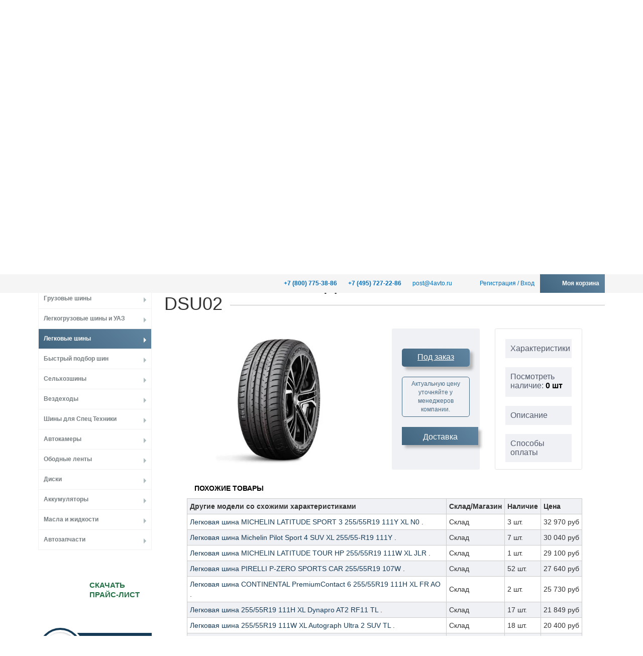

--- FILE ---
content_type: text/html; charset=utf-8
request_url: https://4avto.ru/catalog/legkovye-shiny/leto_/r19_/255_55r19_/legkovaya_shina_dablstar_255_55_19_w_111_dsu02/
body_size: 34848
content:

<!DOCTYPE html>
<html lang="ru">
<head>
	<title>Купить Легковая шина ДаблСтар  255/55/19  W 111 DSU02 в Москве и МО с доставкой. Шиномонтаж. 1PUZ2555519E000014</title>
	<meta name="robots" content="index, follow">
    <meta name="viewport" content="width=device-width, initial-scale=1.0">
<meta name="yandex-verification" content="cc4220937c9df1ea" />

    <meta name="yandex-verification" content="ae44172b6ad9988f">
    <meta name="yandex-verification" content="cc4220937c9df1ea">
    <link rel="shortcut icon" type="image/x-icon" href="/favicon.svg">

    <link rel="apple-touch-icon" sizes="72x72" href="/upload/resize_cache/webp/bitrix/templates/4avto_redesign/assets/img/images/icons/apple-touch-icon.webp">
    <link rel="manifest" href="/bitrix/templates/4avto_redesign/assets/img/images/icons/site.webmanifest">
    <link rel="mask-icon" href="/bitrix/templates/4avto_redesign/assets/img/images/icons/safari-pinned-tab.svg" color="#5bbad5">
    <meta name="msapplication-TileColor" content="#da532c">
    <meta name="theme-color" content="#ffffff">
            
	<meta property="og:title" content="Купить Легковая шина ДаблСтар  255/55/19  W 111 DSU02 в Москве и МО с доставкой. Шиномонтаж. 1PUZ2555519E000014">
	<meta property="og:description" content="Купить Легковая шина ДаблСтар  255/55/19  W 111 DSU02 в Москве и Московской области с доставкой от компании КАМАСпецШина. Шиномонтаж. Звоните и заказывайте: 8 (800) 775-38-86">
	<meta property="og:type" content="website">
	<meta property="og:url" content= "https://4avto.ru:443/catalog/legkovye-shiny/leto_/r19_/255_55r19_/legkovaya_shina_dablstar_255_55_19_w_111_dsu02/">

    		<meta http-equiv="Content-Type" content="text/html; charset=utf-8" />
<meta name="description" content="Купить Легковая шина ДаблСтар  255/55/19  W 111 DSU02 в Москве и Московской области с доставкой от компании КАМАСпецШина. Шиномонтаж. Звоните и заказывайте: 8 (800) 775-38-86" />
<link rel="canonical" href="https://4avto.ru/catalog/legkovye-shiny/leto_/r19_/255_55r19_/legkovaya_shina_dablstar_255_55_19_w_111_dsu02/" />
<script data-skip-moving="true">(function(w, d, n) {var cl = "bx-core";var ht = d.documentElement;var htc = ht ? ht.className : undefined;if (htc === undefined || htc.indexOf(cl) !== -1){return;}var ua = n.userAgent;if (/(iPad;)|(iPhone;)/i.test(ua)){cl += " bx-ios";}else if (/Windows/i.test(ua)){cl += ' bx-win';}else if (/Macintosh/i.test(ua)){cl += " bx-mac";}else if (/Linux/i.test(ua) && !/Android/i.test(ua)){cl += " bx-linux";}else if (/Android/i.test(ua)){cl += " bx-android";}cl += (/(ipad|iphone|android|mobile|touch)/i.test(ua) ? " bx-touch" : " bx-no-touch");cl += w.devicePixelRatio && w.devicePixelRatio >= 2? " bx-retina": " bx-no-retina";if (/AppleWebKit/.test(ua)){cl += " bx-chrome";}else if (/Opera/.test(ua)){cl += " bx-opera";}else if (/Firefox/.test(ua)){cl += " bx-firefox";}ht.className = htc ? htc + " " + cl : cl;})(window, document, navigator);</script>


<link href="/bitrix/css/main/bootstrap.min.css?1730323737121329" type="text/css"  rel="stylesheet" />
<link href="/bitrix/js/ui/design-tokens/dist/ui.design-tokens.min.css?173032654523463" type="text/css"  rel="stylesheet" />
<link href="/bitrix/js/ui/fonts/opensans/ui.font.opensans.min.css?17303237352320" type="text/css"  rel="stylesheet" />
<link href="/bitrix/js/main/popup/dist/main.popup.bundle.min.css?173032662826589" type="text/css"  rel="stylesheet" />
<link href="/bitrix/css/old_version/main/bootstrap.css?1516870584141508" type="text/css"  rel="stylesheet" />
<link href="/bitrix/css/main/themes/blue/style.min.css?1730323737331" type="text/css"  rel="stylesheet" />
<link href="/bitrix/cache/css/s1/4avto_redesign/page_ddb3fe7f351a1343e1acb88c662af89e/page_ddb3fe7f351a1343e1acb88c662af89e_v1.css?176612947584030" type="text/css"  rel="stylesheet" />
<link href="/bitrix/cache/css/s1/4avto_redesign/template_4ba91cd6c13eeebd73f64a271951f373/template_4ba91cd6c13eeebd73f64a271951f373_v1.css?1766129475123520" type="text/css"  data-template-style="true" rel="stylesheet" />




<script type="extension/settings" data-extension="currency.currency-core">{"region":"ru"}</script>



<meta property="og:image" content="https://4avto.ru/upload/resize_cache/webp/iblock/506/x35a0vhmmgo8shjb5tqztjqvb8ku10o8.webp"/>



            
                        
    <div style="display:none;">
    <!--noindex-->

    <!-- Yandex.Metrika informer -->
    <a href="https://metrika.yandex.ru/stat/?id=20674246&amp;from=informer"
    target="_blank" rel="nofollow"><img src="https://informer.yandex.ru/informer/20674246/3_1_68BEFFFF_489EFAFF_0_pageviews"
    style="width:88px; height:31px; border:0;" alt="Яндекс.Метрика" title="Яндекс.Метрика: данные за сегодня (просмотры, визиты и уникальные посетители)" class="ym-advanced-informer" data-cid="20674246" data-lang="ru" /></a>
    <!-- /Yandex.Metrika informer -->

    <!-- Yandex.Metrika counter -->
        <noscript><div><img src="https://mc.yandex.ru/watch/20674246" style="position:absolute; left:-9999px;" alt=""></div></noscript>
    <!-- /Yandex.Metrika counter -->

        <noscript><img src="https://vk.com/rtrg?p=VK-RTRG-376032-bNjjL" style="position:fixed; left:-999px;" alt="VK"/></noscript>
<!--/noindex-->
</div></head>
<body class="">


<div class="top_slider_block">
	<div id="comp_cfb9cd27d61193ea9739d0fbc03577dc"><ul class="top_slider_list">
	</ul>
</div></div>
<div class="bar" style="
    border-bottom: 1px solid;
    border-color: #8080803d;
"><a href="https://4avto.ru/aktsii/261840/" target="_blank" style="
    width: 100%;
    display: flex;
    height: 37px;
    justify-content: center;
    align-items: center;
    color: #006ebc;
    font-size: 12px;
"><b>Кэшбек при покупке легковых шин до 10%</b></a></div>
<div  style="width: 100%;z-index: 999999999;margin-bottom: -37px;" class="bar bar-main">
    <div class="inner">
        <ul class="list -inline -invert bar-menu">
            <li class="list__item mob_hide">
                <a class="list__link" href="tel:88007753886" class="ya_phone2"
                   onclick="ym(20674246,'reachGoal','phone1');"><span><b>+7 (800) 775-38-86</b></span></a>
            </li>
            <li class="list__item mob_hide">
                <a class="list__link" href="tel:84957272286" class="ya_phone1"
                   onclick="ym(20674246,'reachGoal','phone1');"><span><b>+7 (495) 727-22-86</b></span></a>
            </li>
            <li class="list__item mob_hide">
                <a class="list__link" href="mailto:post@4avto.ru">post@4avto.ru</a>
            </li>
            <li class="list__item">
                                    <div class="list__link">
                        <i class="icon -register"></i>
                        <a href="/registration/">Регистрация</a> / <a href="/login/?login=yes">Вход</a>
                    </div>
                            </li>
            <li class="list__item -basket">
                
<a class="list__link" href="/personal/cart/#items">
	<i class="icon -basket"></i>Моя корзина
	</a>            </li>
        </ul>
    </div>
</div>
	<!-- /.bar -->
<header class="header">
  <div class="inner">
    <div class="row row-old">
      <div class="header__col col__left col-logo">
                <div style="display: none;">/catalog/legkovye-shiny/leto_/r19_/255_55r19_/legkovaya_shina_dablstar_255_55_19_w_111_dsu02/</div>
                  <a href="/" class="logotype_new rrr"><img src="/upload/resize_cache/webp/bitrix/templates/4avto_redesign/assets/img/i/logotype.webp"
                                                    alt="Магазин шин и дисков"
                                                    title="Магазин шин и дисков для легковых, грузовых и прочих машин"/></a>
              </div>
	  
      <div class="header__col col__middle col-phones">
 <div class="col-foot-icons-chat">
				<a style="display: inline-block;" href="https://wa.me/74954892286" class="whatsapp" target="_blank"></a>
				<a style="display: inline-block;" href="https://t.me/Kamaspecshina_bot" class="telegram" target="_blank"></a>
			</div>

		  <div class="phones" >
          <div class="phone_item"><span><strong>Звонок по России:</strong></span></div>
<div class="phone_item"><a href="tel:88007753886" class="ya_phone2" onclick="ym(20674246,'reachGoal','phone1');"><span><b>+7 (800) 775-38-86</b></span></a></div>
<div class="phone_item"><a href="tel:84957272286" class="ya_phone1" onclick="ym(20674246,'reachGoal','phone1');"><span><b>+7 (495) 727-22-86</b></span></a></div>
<div class="phone_item">&nbsp;</div>



<style>
@media screen and (min-width: 900px) {
.pcver {
position: absolute;
    margin-top: -20px;
    margin-left: 140px;
}
}
</style>



        </div>
      </div>
                    <style>
                @media screen and (max-width: 679px) {
                    .hide_in_mob {
                        display: none;
                    }
                }


                .partner-banner a {
                    width: 100%;
                    text-align: right;
                    padding-top: 30px;
                }

                 .partner-banner a img {
                  width: 60%;
                  max-width: 250px;
                 }

              @media screen and (max-width: 1420px) {
                .partner-banner a {
                    padding-top: 0;
                }
              }

                @media screen and (max-width: 900px) {
                    .partner-banner {
                        display: none;
                    }
                }

                .partner-banner--footer {
                    display: none;
                }

                @media screen and (max-width: 900px) {
                    .partner-banner--footer {
                        display: unset;
                    }
                }
            </style>
        <div class="header__col col__right col-search hide_in_mob partner-banner">
            <a rel="nofollow" target="_blank" href="https://v-trucks.ru">
                <img src="https://4avto.ru/banner155155.jpg" alt="v-trucks.ru">
             </a>
        </div>
              <div class="header__col col__right col-search" style="align-items: end;">
        <div class="top_address">
          <p><span style="font-weight:bold;"><a href="mailto:post@4avto.ru">post@4avto.ru</a></p>
          <p><span style="font-weight:bold;">Режим работы:</span> Без выходных</p>
        </div>

        <div class="search" itemscope itemtype="https://schema.org/WebSite">

				<div class="search-form">
<form action="/search/index.php">
	<IFRAME
	style="width:0px; height:0px; border: 0px;"
	src="javascript:''"
	name="qplSKIW_div_frame"
	id="qplSKIW_div_frame"
></IFRAME><input
			size="15"
		name="q"
	id="qplSKIW"
	value=""
	class="search-suggest"
                 placeholder="Поиск..."
	type="text"
	autocomplete="off"
/>		<input name="s" type="submit" value="Поиск" />
	
</form>
</div>		        </div>

      </div>
		<div class="header__col col-price" style="margin-bottom: -60px;">
                        <style>
                .btn.product-item-detail-buy-button {
                    position: relative;
                    display: block;
                    margin: 0 auto 20px;
                    max-width: 250px;
                    width: 100%;
                    height: 50px;
                    text-transform: uppercase;
                    font-weight: 800;
                    font-size: 12px;
                    font-family: "Helvetica Neue", Helvetica, Arial, sans-serif;
                    background: linear-gradient(45deg, #42657f, #6085a0) !important;
                    width: 100%;
                    color: #fff;
                    text-align: center;
                    box-shadow: 0.4em 0.4em 5px rgba(122, 122, 122, 0.5);
                    border: none !important;
                }
            </style>
            <button style="cursor: pointer; width: 100%; height: 45px!important; max-width: none;font-size: 18px;font-weight: bold !important;" onclick='document.location.href="/price/"' class="btn btn-default product-item-detail-buy-button">Быстрый подбор</button>
		</div>
    </div>
  </div>
</header><!-- /.header -->

<div class="inner">
    <nav class="navigation">
        <div class="menu-toggle"></div>
        <div class="catalog-toggle">Каталог</div>
        <ul class="list -inline -invert navigation-top" itemscope itemtype="https://schema.org/SiteNavigationElement">
<li class="list__item ">
		<a itemprop="url" class="list__link" href="/about/">О компании</a>
	</li>
<li class="list__item ">
		<a itemprop="url" class="list__link" href="/news/">Новости</a>
	</li>
<li class="list__item ">
		<a itemprop="url" class="list__link" href="/articles/">Статьи</a>
	</li>
<li class="list__item ">
		<a itemprop="url" class="list__link" href="/price/"><p style="font-size: 28px; ">Каталог</p></a>
	</li>
<li class="list__item ">
		<a itemprop="url" class="list__link" href="/trunks/">Шиномонтаж</a>
	</li>
<li class="list__item ">
		<a itemprop="url" class="list__link" href="/contacts/">Контакты</a>
	</li>
<li class="list__item ">
		<a itemprop="url" class="list__link" href="/delivery/delivery.php">Доставка</a>
	</li>
</ul>
    </nav><!-- /.navigation -->

    








<ul class="list -inline menu-tech">
	<li class="list__item"> 
			<a class="list__link" href="/catalog/legkovye-shiny/">
		

			<img src="/upload/resize_cache/webp/bitrix/templates/4avto_redesign/assets/img/i/tech/1.webp" class="list__image lazy" data-src="/upload/resize_cache/webp/bitrix/templates/4avto_redesign/assets/img/i/tech/1.webp" alt="Легковые шины в 4Avto.ru" title="Легковые шины в 4avto.ru в наличии и под заказ">
			<span class="list__name">Легковые шины <img alt="Купить легковые шины" src="/upload/resize_cache/webp/bitrix/templates/4avto_redesign/assets/img/i/tech/tire-1.webp"></span>
		
			</a>
	
	</li>

	<li class="list__item">

			<a class="list__link" href="/catalog/light-trucks/">
		

	
	 	<img src="/upload/resize_cache/webp/bitrix/templates/4avto_redesign/assets/img/i/tech/2.webp" class="list__image lazy" data-src="/upload/resize_cache/webp/bitrix/templates/4avto_redesign/assets/img/i/tech/2.webp" alt="Легкогрузовые шины в 4Avto.ru" title="Легкогрузовые шины в 4avto.ru в наличии и под заказ">
		<span class="list__name">
			Легкогрузовые шины <img alt="Купить легкогрузовые шины" src="/upload/resize_cache/webp/bitrix/templates/4avto_redesign/assets/img/i/tech/tire-2.webp">
		</span>

			</a>
	
	</li>
		
	<li class="list__item">
			<a class="list__link" href="/catalog/gruzovye_shiny_r17_5_r19_5_r22_5__1/">
	
		<img src="/upload/resize_cache/webp/bitrix/templates/4avto_redesign/assets/img/i/tech/3.webp" class="list__image lazy" data-src="/upload/resize_cache/webp/bitrix/templates/4avto_redesign/assets/img/i/tech/3.webp" alt="Грузовые шины в 4Avto.ru" title="Грузовые шины в 4avto.ru в наличии и под заказ">
		<span class="list__name">Грузовые шины <img alt="Купить грузовые шины" src="/upload/resize_cache/webp/bitrix/templates/4avto_redesign/assets/img/i/tech/tire-3.webp"></span>
	
			</a>
	
	</li>

	<li class="list__item"> 
			<a class="list__link" href="/catalog/agricultural-machinery/"> 
			<img src="/upload/resize_cache/webp/bitrix/templates/4avto_redesign/assets/img/i/tech/4.webp" class="list__image lazy" data-src="/upload/resize_cache/webp/bitrix/templates/4avto_redesign/assets/img/i/tech/4.webp" alt="Сельхозшины в 4Avto.ru" title="Сельскохозяйственные шины в 4avto.ru в наличии и под заказ">
		<span class="list__name">Cельхозшины <img alt="Купить сельхоз шины" src="/upload/resize_cache/webp/bitrix/templates/4avto_redesign/assets/img/i/tech/tire-4.webp"></span>
	
			</a>
		

	</li>
		

	<li class="list__item">
			<a class="list__link" href="/catalog/shiny-dlya-spectehniki/">
			
		<img src="/upload/resize_cache/webp/bitrix/templates/4avto_redesign/assets/img/i/tech/5.webp" class="list__image lazy" data-src="/upload/resize_cache/webp/bitrix/templates/4avto_redesign/assets/img/i/tech/5.webp" alt="Спецшины в 4Avto.ru" title="Специальные шины в 4avto.ru в наличии и под заказ">
		<span class="list__name">Спецшины <img alt="Купить спецшины" src="/upload/resize_cache/webp/bitrix/templates/4avto_redesign/assets/img/i/tech/tire-5.webp"></span>
	
			</a>
		 


	</li>
		
	<li class="list__item">
			<a class="list__link" href="/catalog/shiny-dlya-spectehniki/">
			 <img src="/upload/resize_cache/webp/bitrix/templates/4avto_redesign/assets/img/i/tech/6.webp" class="list__image lazy" data-src="/upload/resize_cache/webp/bitrix/templates/4avto_redesign/assets/img/i/tech/6.webp" alt="Крупногабаритные шины в 4Avto.ru" title="Крупногабаритные шины в 4avto.ru в наличии и под заказ">
			<span class="list__name">Крупногабаритные <img alt="Каталог крупногабаритных шин" src="/upload/resize_cache/webp/bitrix/templates/4avto_redesign/assets/img/i/tech/tire-6.webp"></span>
	
			</a>
		</li>
</ul>
<!-- /.menu-tech -->

</div>
    <style>
        @media screen and (max-width: 789px) {
            .b24-widget-button-wrapper.b24-widget-button-position-bottom-right {
                right: 20px!important;
            }
            .scroll__top {
                            right: 25px!important;
            }
    .pcver2 {
        display: none;
        }
            .phone_item a {
                font-size: 27px;
            }
             .phone_item b {
                font-size: 27px!important;
            }
            .top_address p {
                display: inline-block!important;
            }
            .header .top_address p>span {
                display: inline-block!important;
            }
            .top_address p {
                margin-bottom: 0px!important;
            }
        }

        @media screen and (min-width: 790px) {
    .mobver2 {
        display: none;
        }
        }
    </style>

<div id="items" ></div>
<main class="main">
    <div class="row inner">

        <aside class="col__left aside">
                                    <div style="cursor: pointer" onclick='document.location.href="/price/"' class="left-catalog-title">Каталог</div>
                            
<ul class="list left-catalog">
<!-- <pre>Array
(
    [0] => Array
        (
            [TEXT] => Грузовые шины
            [LINK] => /catalog/gruzovye_shiny_r17_5_r19_5_r22_5__1/
            [SELECTED] => 
            [PERMISSION] => R
            [ADDITIONAL_LINKS] => Array
                (
                )

            [ITEM_TYPE] => D
            [ITEM_INDEX] => 0
            [PARAMS] => Array
                (
                    [icon] => /upload/resize_cache/webp/bitrix/templates/4avto_redesign/assets/img/i/menu/1.webp
                )

            [CHAIN] => Array
                (
                    [0] => Грузовые шины
                )

            [DEPTH_LEVEL] => 1
            [IS_PARENT] => 
        )

    [1] => Array
        (
            [TEXT] => Легкогрузовые шины и УАЗ
            [LINK] => /catalog/light-trucks/
            [SELECTED] => 
            [PERMISSION] => R
            [ADDITIONAL_LINKS] => Array
                (
                )

            [ITEM_TYPE] => D
            [ITEM_INDEX] => 1
            [PARAMS] => Array
                (
                    [icon] => /upload/resize_cache/webp/bitrix/templates/4avto_redesign/assets/img/i/menu/2.webp
                )

            [CHAIN] => Array
                (
                    [0] => Легкогрузовые шины и УАЗ
                )

            [DEPTH_LEVEL] => 1
            [IS_PARENT] => 
        )

    [2] => Array
        (
            [TEXT] => Легковые шины
            [LINK] => /catalog/legkovye-shiny/
            [SELECTED] => 1
            [PERMISSION] => R
            [ADDITIONAL_LINKS] => Array
                (
                )

            [ITEM_TYPE] => D
            [ITEM_INDEX] => 2
            [PARAMS] => Array
                (
                    [icon] => /upload/resize_cache/webp/bitrix/templates/4avto_redesign/assets/img/i/menu/3.webp
                )

            [CHAIN] => Array
                (
                    [0] => Легковые шины
                )

            [DEPTH_LEVEL] => 1
            [IS_PARENT] => 
        )

    [3] => Array
        (
            [TEXT] => Быстрый подбор шин
            [LINK] => /price/
            [SELECTED] => 
            [PERMISSION] => R
            [ADDITIONAL_LINKS] => Array
                (
                )

            [ITEM_TYPE] => D
            [ITEM_INDEX] => 3
            [PARAMS] => Array
                (
                )

            [CHAIN] => Array
                (
                    [0] => Быстрый подбор шин
                )

            [DEPTH_LEVEL] => 1
            [IS_PARENT] => 
        )

    [4] => Array
        (
            [TEXT] => Сельхозшины
            [LINK] => /catalog/agricultural-machinery/
            [SELECTED] => 
            [PERMISSION] => R
            [ADDITIONAL_LINKS] => Array
                (
                )

            [ITEM_TYPE] => D
            [ITEM_INDEX] => 4
            [PARAMS] => Array
                (
                    [icon] => /upload/resize_cache/webp/bitrix/templates/4avto_redesign/assets/img/i/menu/4.webp
                )

            [CHAIN] => Array
                (
                    [0] => Сельхозшины
                )

            [DEPTH_LEVEL] => 1
            [IS_PARENT] => 
        )

    [5] => Array
        (
            [TEXT] => Вездеходы
            [LINK] => /catalog/vezdehodi/
            [SELECTED] => 
            [PERMISSION] => R
            [ADDITIONAL_LINKS] => Array
                (
                )

            [ITEM_TYPE] => D
            [ITEM_INDEX] => 5
            [PARAMS] => Array
                (
                    [icon] => /upload/resize_cache/webp/bitrix/templates/4avto_redesign/assets/img/i/menu/4.webp
                )

            [CHAIN] => Array
                (
                    [0] => Вездеходы
                )

            [DEPTH_LEVEL] => 1
            [IS_PARENT] => 
        )

    [6] => Array
        (
            [TEXT] => Шины для Спец Техники
            [LINK] => /catalog/shiny-dlya-spectehniki/
            [SELECTED] => 
            [PERMISSION] => R
            [ADDITIONAL_LINKS] => Array
                (
                )

            [ITEM_TYPE] => D
            [ITEM_INDEX] => 6
            [PARAMS] => Array
                (
                    [icon] => /upload/resize_cache/webp/bitrix/templates/4avto_redesign/assets/img/i/menu/5.webp
                )

            [CHAIN] => Array
                (
                    [0] => Шины для Спец Техники
                )

            [DEPTH_LEVEL] => 1
            [IS_PARENT] => 
        )

    [7] => Array
        (
            [TEXT] => Автокамеры
            [LINK] => /catalog/autocam/
            [SELECTED] => 
            [PERMISSION] => R
            [ADDITIONAL_LINKS] => Array
                (
                )

            [ITEM_TYPE] => D
            [ITEM_INDEX] => 7
            [PARAMS] => Array
                (
                    [icon] => /upload/resize_cache/webp/bitrix/templates/4avto_redesign/assets/img/i/menu/6.webp
                )

            [CHAIN] => Array
                (
                    [0] => Автокамеры
                )

            [DEPTH_LEVEL] => 1
            [IS_PARENT] => 
        )

    [8] => Array
        (
            [TEXT] => Ободные ленты
            [LINK] => /catalog/flaps/
            [SELECTED] => 
            [PERMISSION] => R
            [ADDITIONAL_LINKS] => Array
                (
                )

            [ITEM_TYPE] => D
            [ITEM_INDEX] => 8
            [PARAMS] => Array
                (
                    [icon] => /upload/resize_cache/webp/bitrix/templates/4avto_redesign/assets/img/i/menu/7.webp
                )

            [CHAIN] => Array
                (
                    [0] => Ободные ленты
                )

            [DEPTH_LEVEL] => 1
            [IS_PARENT] => 
        )

    [9] => Array
        (
            [TEXT] => Диски
            [LINK] => /catalog/discs/
            [SELECTED] => 
            [PERMISSION] => R
            [ADDITIONAL_LINKS] => Array
                (
                )

            [ITEM_TYPE] => D
            [ITEM_INDEX] => 9
            [PARAMS] => Array
                (
                    [icon] => /upload/resize_cache/webp/bitrix/templates/4avto_redesign/assets/img/i/menu/8.webp
                )

            [CHAIN] => Array
                (
                    [0] => Диски
                )

            [DEPTH_LEVEL] => 1
            [IS_PARENT] => 
        )

    [10] => Array
        (
            [TEXT] => Аккумуляторы
            [LINK] => /catalog/a-k-b/
            [SELECTED] => 
            [PERMISSION] => R
            [ADDITIONAL_LINKS] => Array
                (
                )

            [ITEM_TYPE] => D
            [ITEM_INDEX] => 10
            [PARAMS] => Array
                (
                    [icon] => /upload/resize_cache/webp/bitrix/templates/4avto_redesign/assets/img/i/menu/9.webp
                )

            [CHAIN] => Array
                (
                    [0] => Аккумуляторы
                )

            [DEPTH_LEVEL] => 1
            [IS_PARENT] => 
        )

    [11] => Array
        (
            [TEXT] => Масла и жидкости
            [LINK] => /catalog/masla_i_zhidkosti/
            [SELECTED] => 
            [PERMISSION] => R
            [ADDITIONAL_LINKS] => Array
                (
                )

            [ITEM_TYPE] => D
            [ITEM_INDEX] => 11
            [PARAMS] => Array
                (
                    [icon] => /upload/resize_cache/webp/bitrix/templates/4avto_redesign/assets/img/i/menu/10.webp
                )

            [CHAIN] => Array
                (
                    [0] => Масла и жидкости
                )

            [DEPTH_LEVEL] => 1
            [IS_PARENT] => 
        )

    [12] => Array
        (
            [TEXT] => Автозапчасти
            [LINK] => /catalog/avtozapchasti/
            [SELECTED] => 
            [PERMISSION] => R
            [ADDITIONAL_LINKS] => Array
                (
                )

            [ITEM_TYPE] => D
            [ITEM_INDEX] => 12
            [PARAMS] => Array
                (
                )

            [CHAIN] => Array
                (
                    [0] => Автозапчасти
                )

            [DEPTH_LEVEL] => 1
            [IS_PARENT] => 
        )

)
</pre> --> 
	<li class="list__item ">
	<a class="list__link" href="/catalog/gruzovye_shiny_r17_5_r19_5_r22_5__1/">
			<div class="list__image" style="background-image:url(/upload/resize_cache/webp/bitrix/templates/4avto_redesign/assets/img/i/menu/1.webp);"></div>
		Грузовые шины	</a>
		</li>
 
	<li class="list__item ">
	<a class="list__link" href="/catalog/light-trucks/">
			<div class="list__image" style="background-image:url(/upload/resize_cache/webp/bitrix/templates/4avto_redesign/assets/img/i/menu/2.webp);"></div>
		Легкогрузовые шины и УАЗ	</a>
		</li>
 
	<li class="list__item -active">
	<a class="list__link" href="/catalog/legkovye-shiny/">
			<div class="list__image" style="background-image:url(/upload/resize_cache/webp/bitrix/templates/4avto_redesign/assets/img/i/menu/3.webp);"></div>
		Легковые шины	</a>
		</li>
 
	<li class="list__item ">
	<a class="list__link" href="/price/">
			<div class="list__image" style="background-image:url();"></div>
		Быстрый подбор шин	</a>
		</li>
 
	<li class="list__item ">
	<a class="list__link" href="/catalog/agricultural-machinery/">
			<div class="list__image" style="background-image:url(/upload/resize_cache/webp/bitrix/templates/4avto_redesign/assets/img/i/menu/4.webp);"></div>
		Сельхозшины	</a>
		</li>
 
	<li class="list__item ">
	<a class="list__link" href="/catalog/vezdehodi/">
			<div class="list__image" style="background-image:url(/upload/resize_cache/webp/bitrix/templates/4avto_redesign/assets/img/i/menu/4.webp);"></div>
		Вездеходы	</a>
		</li>
 
	<li class="list__item ">
	<a class="list__link" href="/catalog/shiny-dlya-spectehniki/">
			<div class="list__image" style="background-image:url(/upload/resize_cache/webp/bitrix/templates/4avto_redesign/assets/img/i/menu/5.webp);"></div>
		Шины для Спец Техники	</a>
		</li>
 
	<li class="list__item ">
	<a class="list__link" href="/catalog/autocam/">
			<div class="list__image" style="background-image:url(/upload/resize_cache/webp/bitrix/templates/4avto_redesign/assets/img/i/menu/6.webp);"></div>
		Автокамеры	</a>
		</li>
 
	<li class="list__item ">
	<a class="list__link" href="/catalog/flaps/">
			<div class="list__image" style="background-image:url(/upload/resize_cache/webp/bitrix/templates/4avto_redesign/assets/img/i/menu/7.webp);"></div>
		Ободные ленты	</a>
		</li>
 
	<li class="list__item ">
	<a class="list__link" href="/catalog/discs/">
			<div class="list__image" style="background-image:url(/upload/resize_cache/webp/bitrix/templates/4avto_redesign/assets/img/i/menu/8.webp);"></div>
		Диски	</a>
		</li>
 
	<li class="list__item ">
	<a class="list__link" href="/catalog/a-k-b/">
			<div class="list__image" style="background-image:url(/upload/resize_cache/webp/bitrix/templates/4avto_redesign/assets/img/i/menu/9.webp);"></div>
		Аккумуляторы	</a>
		</li>
 
	<li class="list__item ">
	<a class="list__link" href="/catalog/masla_i_zhidkosti/">
			<div class="list__image" style="background-image:url(/upload/resize_cache/webp/bitrix/templates/4avto_redesign/assets/img/i/menu/10.webp);"></div>
		Масла и жидкости	</a>
		</li>
 
	<li class="list__item ">
	<a class="list__link" href="/catalog/avtozapchasti/">
			<div class="list__image" style="background-image:url();"></div>
		Автозапчасти	</a>
		</li>
</ul>
             
                            <!--<div class="block_more_shops">
                    <div style="margin-top: 20px;margin-bottom: 20px;text-align: center">
                        <a rel="nofollow" target="_blank" href="https://www.ozon.ru/seller/kamaspetsshina-1686580/avtotovary-8500/?miniapp=seller_1686580">
                            <img src="/upload/resize_cache/webp/bitrix/templates/4avto_redesign/assets/img/ozon.webp" alt="ozon.jpg">
                        </a>
                    </div>
                    <div style="margin-bottom: 20px;text-align: center">
                        <a rel="nofollow" target="_blank" href="https://megamarket.ru/shop/kamaspecshina-4avto/">
                            <img src="/upload/resize_cache/webp/bitrix/templates/4avto_redesign/assets/img/mega.webp" alt="mega.jpg">
                        </a>
                    </div>
                    <div style="text-align: center">
                        <a rel="nofollow" target="_blank" href="https://market.yandex.ru/business--ooo-kamaspetsshina/113537294">
                            <img src="/upload/resize_cache/webp/bitrix/templates/4avto_redesign/assets/img/yandex.webp" alt="yandex.jpg">
                        </a>
                    </div>
                </div>-->
                <style>
                    @media screen and (max-width: 640px) {
                        .block_more_shops {
                            display: none;
                        }
                    }
                    @media screen and (min-width: 640px) {
                        .block_more_shops_mob {
                            display: none;
                        }
                    }
                </style>
                        <div class="aside-move">

               
                <ul class="list icons-list">
<ul class="list downloads">
					<li class="list__item -xls"><a class="list__link" href="https://4avto.ru/price.xls" bis_skin_checked="1"><span>Скачать<br> прайс-лист</span></a></li>
</ul>
<style>
	.list.downloads  {
		margin-bottom:30px;
	}
	.list.downloads  .list__link {
    box-shadow: none;
	}
    .list.downloads .list__link {
        min-height: 90px;
        font-size: 15px;
        background-size: 80px!important;
    }
.list.downloads  span {
     padding-left: 20px;
    }
	.list.downloads  .list__link:before {display:none;}


    .icons-list .list__item.item-osago .list__link:after {
    background: url(/upload/resize_cache/webp/bitrix/templates/4avto_redesign/assets/img/i/i-repair.webp) center center no-repeat;
}

					</style>

                    <li class="list__item item-price"><a class="list__link" href="/price/"><span>Прайс-лист</span></a></li>
                    <li class="list__item item-vacancy"><a class="list__link" href="/jobs/"><span>Вакансии</span></a></li>
                    <li class="list__item item-map"><a class="list__link"
                                                       href="/contacts/"><span>Розничные точки</span></a></li>

<!--                    <li class="list__item item-repair"><a class="list__link" href="/contacts.php"><span>Автостекло. ремонт, замена</span></a></li>-->
					<!--<li class="list__item item-osago" ><a class="list__link" href="/osago/"><span>Оформи ОСАГО</span></a></li>-->
                </ul>
				

            </div>


        </aside><!-- /.aside -->

        <section class="col__middle section">
            <section class="section__inner" id="breadcrumbscr">
                                    <ul class="list -inline breadcrumbs" itemscope itemtype="https://schema.org/BreadcrumbList"> <li class="list__item" itemprop="itemListElement" itemscope
      itemtype="https://schema.org/ListItem"><a itemprop="item" class="list__link" href="/" title="Главная"><span class="nospan" itemprop="name">Главная</span></a> > <meta itemprop="position" content="1" /> </li> <li class="list__item" itemprop="itemListElement" itemscope
      itemtype="https://schema.org/ListItem"><a itemprop="item" class="list__link" href="/catalog/" title="Каталог"><span class="nospan" itemprop="name">Каталог</span></a> > <meta itemprop="position" content="2" /> </li> <li class="list__item" itemprop="itemListElement" itemscope
      itemtype="https://schema.org/ListItem"><a itemprop="item" class="list__link" href="/catalog/legkovye-shiny/" title="Легковые шины"><span class="nospan" itemprop="name">Легковые шины</span></a> > <meta itemprop="position" content="3" /> </li> <li class="list__item" itemprop="itemListElement" itemscope
      itemtype="https://schema.org/ListItem"><a itemprop="item" class="list__link" href="/catalog/legkovye-shiny/leto_/" title="Легковые летние шины"><span class="nospan" itemprop="name">Легковые летние шины</span></a> > <meta itemprop="position" content="4" /> </li> <li class="list__item" itemprop="itemListElement" itemscope
      itemtype="https://schema.org/ListItem"><a itemprop="item" class="list__link" href="/catalog/legkovye-shiny/leto_/r19_/" title="Легковые летние шины R19	"><span class="nospan" itemprop="name">Легковые летние шины R19	</span></a> > <meta itemprop="position" content="5" /> </li> <li class="list__item" itemprop="itemListElement" itemscope
      itemtype="https://schema.org/ListItem"><a itemprop="item" class="list__link" href="/catalog/legkovye-shiny/leto_/r19_/255_55r19_/" title="Шины 255 55 R19 летние"><span class="nospan" itemprop="name">Шины 255 55 R19 летние</span></a> > <meta itemprop="position" content="6" /> </li> <li class="list__item" itemprop="itemListElement" itemscope
      itemtype="https://schema.org/ListItem"><link itemprop="item" href="https://4avto.ru/catalog/legkovye-shiny/leto_/r19_/255_55r19_/legkovaya_shina_dablstar_255_55_19_w_111_dsu02/"><span itemprop="name">Легковая шина ДаблСтар  255/55/19  W 111 DSU02</span><meta itemprop="position" content="7" /></li></ul>                                                    <h1 id="titlehead">Легковая шина ДаблСтар  255/55/19  W 111 DSU02</h1>





<div class='row row-old-old element-detail'>
	<div class='col-xs-12'>
		<div class="bx-catalog-element bx-blue" id="bx_117848907_236680"
     itemscope itemtype="http://schema.org/Product">
    <div class="container-fluid">
                                                                
        <div class="row item-header">
            
            <div class="col-md-6 col-xs-12">
                <div class="product-item-detail-slider-container" id="bx_117848907_236680_big_slider">
                    <span class="product-item-detail-slider-close" data-entity="close-popup"></span>
                    <div class="product-item-detail-slider-block
                        "
                         data-entity="images-slider-block">
                        <span class="product-item-detail-slider-left" data-entity="slider-control-left" style="display: none;"></span>
                        <span class="product-item-detail-slider-right" data-entity="slider-control-right" style="display: none;"></span>
                        <div class="product-item-label-text product-item-label-big product-item-label-top product-item-label-left" id="bx_117848907_236680_sticker"
                            style="display: none;">
                                                                                </div>
                                                <div class="product-item-detail-slider-images-container" data-entity="images-container">
                                                                <div class="product-item-detail-slider-image active" data-entity="image" data-id="28445579">
                                        <img src="/upload/resize_cache/webp/iblock/506/x35a0vhmmgo8shjb5tqztjqvb8ku10o8.webp" alt="Легковая шина ДаблСтар  255/55/19  W 111 DSU02" title="Легковая шина ДаблСтар  255/55/19  W 111 DSU02" itemprop="image">
                                    </div>


                                    
                                                            </div>
                    </div>
                                    </div>
            </div>
            <div class="col-md-6 col-lg-3 col-xs-12">
                <div class="catalog-element-btn-block">
                    <div class="row row-old-old">
                        <div style="width: 100%">
                            <div class="product-item-detail-pay-block">
                                                                            <div class="product-item-detail-info-container">
                                                                                                    <div class="product-item-detail-price-old" id="bx_117848907_236680_old_price"
                                                         style="display: none;">
                                                                                                            </div>
                                                                                                                                                                                                        <div class="item_economy_price" id="bx_117848907_236680_price_discount"
                                                         style="display: none;">
                                                                                                            </div>
                                                                                                </div>
                                                                                            <div class="product-item-detail-info-container" style="display: none;"
                                                     data-entity="quantity-block">
                                                    <div class="product-item-detail-info-container-title"></div>
                                                    <div class="product-item-amount">
                                                        <div class="product-item-amount-field-container">
                                                            <span class="product-item-amount-field-btn-minus no-select" id="bx_117848907_236680_quant_down"></span>
                                                            <input class="product-item-amount-field" id="bx_117848907_236680_quantity" type="number"
                                                                   value="1">
                                                            <span class="product-item-amount-field-btn-plus no-select" id="bx_117848907_236680_quant_up"></span>
                                                            <span class="product-item-amount-description-container">
															<span id="bx_117848907_236680_quant_measure">
																шт															</span>
															<span id="bx_117848907_236680_price_total"></span>
														</span>
                                                        </div>
                                                    </div>
                                                </div>
                                                                                            <div data-entity="main-button-container" class="blleftprod">
                                                <div id="bx_117848907_236680_basket_actions" style="display: none;">
                                                                                                            <div class="product-item-detail-info-container">
                                                            <a class="btn btn-default product-item-detail-buy-button product-item-detail-add-to-basket-btn" id="bx_117848907_236680_add_basket_link"
                                                               href="javascript:void(0);">
                                                                <span>В корзину</span>
                                                            </a>
                                                        </div>
                                                        <div class="product-item-detail-info-container oneclick_block">
                                                            <div>
                                                                <a id="customOneBuyClickTrigger" data-id="236680" class="btn interlabs-one-click-buy">
                                                                    Запрос на скидку
                                                                </a>
                                                            </div>
                                                        </div>
                                                        
                                                </div>
                                                                                                <div class="product-item-detail-info-container">
                                                    <a class="btn btn-link product-item-detail-buy-button" id="bx_117848907_236680_not_avail"
                                                       href="/forma-predzakaza/" target="_blank"
                                                       rel="nofollow" style="display: ;">
                                                        Под заказ                                                    </a>
                                                                                                                                                                    <div class="sorry_block">Актуальную цену уточняйте у менеджеров компании.</div>
                                                                                                    </div>
                                            </div>
                                                                            <div  class="blleftprod  tabs">

                                    <div class="tab-2 tab" data-tab="delivery">Доставка</div>

                                </div>

                            </div>




                        </div>
                    </div>
                </div>
            </div>
            <div class="col-md-6 col-lg-3 col-xs-12 ">
                <div class="catalog-element-btn-block">
                    <div class="row row-old-old">
                        <div style="width: 100%">
                            <div class="product-item-detail-info-section">
                                <!--<div class="product-item-detail-info-section-title">Характеристики</div>-->
                                <div  class="hide" >                                                    <div class="product-item-detail-info-container">
                                                                                                                    <dl class="product-item-detail-properties">
                                                                                                                                        <dt>Ширина профиля, мм</dt>
                                                                        <dd>255                                                                        </dd>
                                                                                                                                                <dt>Профиль</dt>
                                                                        <dd>55                                                                        </dd>
                                                                                                                                                <dt>Диаметр</dt>
                                                                        <dd>19                                                                        </dd>
                                                                                                                                                <dt>Сезон</dt>
                                                                        <dd>Лето                                                                        </dd>
                                                                                                                                    </dl>
                                                                                                                </div>
                                                    </div>
                                <!--<div class="product-item-detail-info-section-title"><span  >Наличие на складах</span></div>-->

                                <div class="tabs">
                                    <div class="properties tab _-active" data-tab="properties">Характеристики</div>
                                    <div class="amount tab" data-tab="amount"><div class="q">
                                            <div class="product-item-detail-info-container" id="bx_117848907_236680_quant_limit">
                                                <div class="product-item-detail-info-container-title">
                                                    Посмотреть наличие:
                                                    <span class="product-item-quantity" data-entity="quantity-limit-value">
                                                0 шт                                            </span>
                                                </div>
                                            </div>
                                        </div></div>
                                    <div class="description tab" data-tab="description">Описание</div>
                                                                        <div class="pay tab" data-tab="pay">Способы оплаты</div>
                                                                    </div>
                            </div>
                        </div>
                    </div>
                </div>
            </div>

            <div class="col-md-6 col-lg-3 col-xs-12">

                

                
                <div class="blakciinew"></div>
            </div>

        </div>
        <div class="row row-old-old clearfix-mb">
            <div class="col-xs-12">
                            </div>
        </div>
        <div class="row row-old-old similar-and-tabs">
            <div class="col-sm-8 col-md-9 element-tabs-block">
                <div class="row row-old-old" id="bx_117848907_236680_tabs">
                    <div class="col-xs-12">

                                                <div class="hide">
                            <div class="tabs">
                                <div class="tab descriptionn" data-tab="description">Описание</div>
                                <div class="tab propertiesn _-active" data-tab="properties">Характеристики</div>
                                                                <div class="tab deliveryn" data-tab="delivery">Доставка</div>
                                <div class="tab payn" data-tab="pay">Способы оплаты</div>
                                                            </div></div>
                        <div class="tabs-contents">
                            <div id="description" class="tab-content">
                                <div class="product-item-detail-tab-content1 " data-entity="tab-container" data-value="description"
                                     itemprop="description" id="bx_117848907_236680_description">
                                    <p><p>Легковая шина ДаблСтар  255/55/19  W 111 DSU02 — максимально адаптированная резина к особенностям российской  погоды. Это  модель среднего ценового сегмента, которая может использоваться на разных типах легкового автотранспорта. Сезонность - лето</p>
                                            <p>Отличительные особенности:</p>
                                            <ul>
                                                <li>�?нновационная конструкция и уникальный рисунок протектора, состоящий из множества крупных блоков и ребер жесткости.</li>
                                                <li>Эффективная система дренажа, составленная из продольных борозд и расходящихся поперечных гидроэвакуационных канавок.</li>
                                                <li>Легковая шина ДаблСтар  255/55/19  W 111 DSU02 обладает низким уровнем шума.</li>
                                                <li>Благодаря современному дизайну протектора шина обладает превосходными сцепными характеристиками.</li>
                                                <li>Ширина профиля резины 255</li>
                                                <li>Предельно допустимый вес, под давлением которого покрышка способна нормально функционировать 111 (1090кг).</li>
                                            </ul>
                                            <p>Прорези в протекторных блоках улучшают сцепные показатели, а инновационная структура резинотехнической смеси обеспечивает стабильную эластичность протектора при любых температурно-дорожных условиях.</p>
                                            <p>Легковая шина ДаблСтар  255/55/19  W 111 DSU02 была  создана с учетом самых лучших и инновационных разработок производителя </p></p>                                </div>
                            </div>
                            <div id="properties" class="tab-content _-active">
                                <div class="product-item-detail-tab-content active" data-entity="tab-container" data-value="properties">
                                                                            <dl class="product-item-detail-properties">
                                                                                            <dt>Ширина профиля, мм</dt>
                                                <dd>255                                                </dd>
                                                                                                <dt>Профиль</dt>
                                                <dd>55                                                </dd>
                                                                                                <dt>Диаметр</dt>
                                                <dd>19                                                </dd>
                                                                                                <dt>Сезон</dt>
                                                <dd>Лето                                                </dd>
                                                                                                <dt>Артикул</dt>
                                                <dd>1PUZ2555519E000014                                                </dd>
                                                                                                <dt>Реквизиты</dt>
                                                <dd>Товар / Товар / СТ000092039                                                </dd>
                                                                                                <dt>ТипоРазмер</dt>
                                                <dd>255/55R19                                                </dd>
                                                                                                <dt>Индекс нагрузки (максимальная нагрузка)</dt>
                                                <dd>111 (1090кг)                                                </dd>
                                                                                                <dt>Индекс скорости (максимальная скорость)</dt>
                                                <dd>W (270км/ч)                                                </dd>
                                                                                        </dl>
                                                                        </div>
                            </div>
                                                        <div id="delivery" class="tab-content">
                                <h2>Доставка</h2>
                                <p>Доставка осуществляется: Москва и Московская область</p><p>Стоимость доставки в г. Москва:</p><ul><li>Стоимость доставки в пределах 10 км от склада в Островцах 500 руб., далее за каждый 1км + 50 руб.</li><li>Доставка осуществляется в течении 5 дней.</li><li>Доставка производится с 9 до 20 часов пн-пт.</li><li>Вы можете самостоятельно забрать заказ из нашего магазина.</li></ul>                            </div>
                            <div id="pay" class="tab-content">
                                <h2>Оплата картой онлайн</h2><p>После согласования заказа, менеджер может прислать ссылку на онлайн-оплату.</p><h2>Оплата картой в магазине</h2><p>В магазине «4AVTO» можно оплатить банковскими картами Visa, MasterCard, Мир с помощью терминала на кассе.</p><p><img src='/upload/resize_cache/webp/card.webp' alt=''><h2>Оплата наличными в магазине</h2><p>Вы можете оплатить заказ наличными курьеру при его получении или в пункте самовывоза.</p><p>При получении товара обязательно проверьте комплектацию заказа, наличие чека.</p><h2>Безналичный перевод от юридических лиц и ИП (без НДС)</h2><p>При заказе товаров или услуг по безналичному расчету необходимо предоставить менеджеру-оператору по факсу или электронной почте реквизиты компании: ИНН, КПП, полное наименование, юридический адрес, фактический адрес, фамилию, имя и отчество руководителя, фамилию, имя и отчество контактного лица. В графе «Назначение платежа» необходимо отметить – «без НДС».</p><ul><li>Выставленный счет действителен в течение 5 банковских дней.</li><li>Товар отпускается со склада или доставляется в указанное место только после фактического поступления денег на расчетный счет при наличии доверенности от организации и паспорта доверенного лица.</li></ul>                            </div>
                            <div id="amount" class="tab-content" style="display: none">
                                <h2>Наличие</h2>

                                
                                <div class="product-item-detail-info-container">
                                    <dl class="product-item-detail-properties">
                                                                                    <dt>Склад</dt>
                                            <dd>0</dd>
                                                                                    <dt>СКЛАД ОСЕЧЕНКИ "ТАЗ"</dt>
                                            <dd>0</dd>
                                                                                    <dt>Шины (Мос.обл. Ям) - Склад П1 доставка 1 день</dt>
                                            <dd>0</dd>
                                                                                    <dt>Шины (Москва КрС) - Склад П2 доставка 1 день</dt>
                                            <dd>0</dd>
                                                                                    <dt>Шины (Давыдово) - Склад П3 доставка 4 дня</dt>
                                            <dd>0</dd>
                                                                                    <dt>Шины (Склад 2) - Склад П4 доставка 4 дня</dt>
                                            <dd>0</dd>
                                                                                    <dt>Шины (Склад 3) - Склад П5 доставка 5 дней</dt>
                                            <dd>0</dd>
                                                                                    <dt>СКЛАД МАГАЗИН ОСТРОВЦЫ 2 "ТАЗ"</dt>
                                            <dd>0</dd>
                                                                                    <dt>СКЛАД ОСТРОВЦЫ АШК</dt>
                                            <dd>0</dd>
                                                                                    <dt>СКЛАД ПЕНЗА АШК</dt>
                                            <dd>0</dd>
                                                                                    <dt>СКЛАД ОСТРОВЦЫ САМ</dt>
                                            <dd>0</dd>
                                                                                    <dt>СКЛАД ОСЕЧЕНКИ САМ</dt>
                                            <dd>0</dd>
                                                                                    <dt>СКЛАД МАГАЗИН ОСТРОВЦЫ 2 САМ</dt>
                                            <dd>0</dd>
                                                                                    <dt>СКЛАД ОСТРОВЦЫ AEOLUS</dt>
                                            <dd>0</dd>
                                                                                    <dt>СКЛАД ПЕНЗА ТР</dt>
                                            <dd>0</dd>
                                                                                    <dt>СКЛАД ОСЕЧЕНКИ   AEOLUS</dt>
                                            <dd>0</dd>
                                                                                    <dt>СКЛАД ОСТРОВЦЫ "ТАЗ"</dt>
                                            <dd>0</dd>
                                                                                    <dt>ДУБЛЕР СКЛАД Бринекс доставка 5 дней</dt>
                                            <dd>0</dd>
                                                                                    <dt>СКЛАД БАЛАШИХА</dt>
                                            <dd>0</dd>
                                                                                    <dt>СКЛАД ОСЕЧЕНКИ</dt>
                                            <dd>0</dd>
                                                                                    <dt>СКЛАД ОСТРОВЦЫ</dt>
                                            <dd>0</dd>
                                                                                    <dt>СКЛАД ПЕНЗА</dt>
                                            <dd>0</dd>
                                                                                    <dt>СКЛАД ПЕНЗА "ТАЗ"</dt>
                                            <dd>0</dd>
                                                                                    <dt>СКЛАД БАЛАШИХА "ТАЗ"</dt>
                                            <dd>0</dd>
                                                                                    <dt>СКЛАД МАГАЗИН ОСТРОВЦЫ 2</dt>
                                            <dd>0</dd>
                                                                                    <dt>СКЛАД БАЛАШИХА КИТАЙ</dt>
                                            <dd>0</dd>
                                                                                    <dt>СКЛАД ОСТРОВЦЫ КИТАЙ</dt>
                                            <dd>0</dd>
                                                                                    <dt>СКЛАД БАЛАШИХА AEOLUS</dt>
                                            <dd>0</dd>
                                                                                    <dt>СКЛАД МАГАЗИН ОСТРОВЦЫ 2 AEOLUS</dt>
                                            <dd>0</dd>
                                                                                    <dt>ДУБЛЕР Склад Ярославль</dt>
                                            <dd>0</dd>
                                                                                    <dt>СКЛАД ОСЕЧЕНКИ ЛИПАТОВ   </dt>
                                            <dd>0</dd>
                                                                                    <dt>СКЛАД ОСЕЧЕНКИ АКБ 2023</dt>
                                            <dd>0</dd>
                                                                                    <dt>СКЛАД ОСТРОВЦЫ ГУСЬКОВ</dt>
                                            <dd>0</dd>
                                                                                    <dt>СКЛАД ПЕНЗА САМ</dt>
                                            <dd>0</dd>
                                                                                    <dt>СКЛАД БАЛАШИХА ТР</dt>
                                            <dd>0</dd>
                                                                                    <dt>СКЛАД ПЕНЗА CFR</dt>
                                            <dd>0</dd>
                                                                                    <dt>СКЛАД ОСЕЧЕНКИ  CFR</dt>
                                            <dd>0</dd>
                                                                                    <dt>СКЛАД ОСТРОВЦЫ CFR</dt>
                                            <dd>0</dd>
                                                                                    <dt>СКЛАД ОСТРОВЦЫ ЛИПАТОВ </dt>
                                            <dd>0</dd>
                                                                                    <dt>СКЛАД БАЛАШИХА САМ</dt>
                                            <dd>0</dd>
                                                                                    <dt>СКЛАД ОСТРОВЦЫ ТР</dt>
                                            <dd>0</dd>
                                                                                    <dt>СКЛАД ОСЕЧЕНКИ  ПФЛ КИТАЙ</dt>
                                            <dd>0</dd>
                                                                                    <dt>СКЛАД ОСЕЧЕНКИ КИТАЙ</dt>
                                            <dd>0</dd>
                                                                            </dl>
                                </div>

                                
                            </div>
                                                    </div>

                        

                        <div class="col-sm-4 col-md-3">
                            <div>
                                                            </div>
                        </div>
                    </div>

                    <div class="row row-old-old">
                        <div class="col-xs-12">
                                                    </div>
                    </div>
                </div>
                <!--Small Card-->
                                                <meta itemprop="name" content="Легковая шина ДаблСтар  255/55/19  W 111 DSU02" />
                <meta itemprop="category" content="Легковые шины/Лето	/R19	/255/55R19	" />
                                    <span itemprop="offers" itemscope itemtype="http://schema.org/Offer">
                    <meta itemprop="price" content="8930" />
                    <meta itemprop="priceCurrency" content="RUB" />
                    <link itemprop="availability" href="http://schema.org/OutOfStock" />
                </span>
                                </div>
                                            </div>
    </div>
</div>

        <div class="container-fluid">
            <div class="bx_storege" id="catalog_store_amount_div">
	</div>






                                        <div class='row row-old-old'>
                            <div class='col-xs-12' data-entity="parent-container">
                                <div class="catalog-block-header" data-entity="header" data-showed="false" style="display: none; opacity: 0;">
                                    Похожие товары                                </div>


                                    

                                
<div class="slider_catalog_table catalog-section bx-blue">
	

<div class="catalog-block-header">Похожие товары</div> 
						<table class="similar_table">
							<tr><td>Другие модели со схожими характеристиками</td><td>Склад/Магазин</td><td>Наличие</td><td>Цена</td></tr>
		<!-- items-container -->
		
								
										
	<div class="product-item-container"
		id="bx_3966226736_211036_55e4ee8363b61467e2f4b7bb8bfe05f9" data-entity="item">
		<tr class="product-item-table">
	<td><a class="" href="/catalog/legkovye-shiny/leto_/r19_/255_55r19_/legkovaya_shina_michelin_latitude_sport_3_255_55r19_111y_xl_n0/" title="Легковая шина MICHELIN LATITUDE SPORT 3 255/55R19 111Y XL N0">Легковая шина MICHELIN LATITUDE SPORT 3 255/55R19 111Y XL N0</a>
        
        
        .
            </td>
	<td>Склад</td>
	<td>3 шт.</td>
	<td>
                                32 970 руб    </td>


</tr>
			</div>
	
									
										
	<div class="product-item-container"
		id="bx_3966226736_224347_fee1f791e0cbe18eb079e94948d2521c" data-entity="item">
		<tr class="product-item-table">
	<td><a class="" href="/catalog/legkovye-shiny/leto_/r19_/255_55r19_/legkovaya_shina_michelin_pilot_sport_4_suv_xl_255_55_r19_111y/" title="Легковая шина Michelin Pilot Sport 4 SUV  XL 255/55-R19 111Y">Легковая шина Michelin Pilot Sport 4 SUV  XL 255/55-R19 111Y</a>
        
        
        .
            </td>
	<td>Склад</td>
	<td>7 шт.</td>
	<td>
                                30 040 руб    </td>


</tr>
			</div>
	
									
										
	<div class="product-item-container"
		id="bx_3966226736_211065_bdbeef3100657ed4ae7b8ee9ea0f4269" data-entity="item">
		<tr class="product-item-table">
	<td><a class="" href="/catalog/legkovye-shiny/leto_/r19_/255_55r19_/legkovaya_shina_michelin_latitude_tour_hp_255_55r19_111w_xl_jlr/" title="Легковая шина MICHELIN LATITUDE TOUR HP 255/55R19 111W XL JLR">Легковая шина MICHELIN LATITUDE TOUR HP 255/55R19 111W XL JLR</a>
        
        
        .
            </td>
	<td>Склад</td>
	<td>1 шт.</td>
	<td>
                                29 100 руб    </td>


</tr>
			</div>
	
									
										
	<div class="product-item-container"
		id="bx_3966226736_212519_f0fe43ce653394ff4159d4b58889bdc9" data-entity="item">
		<tr class="product-item-table">
	<td><a class="" href="/catalog/legkovye-shiny/leto_/r19_/255_55r19_/legkovaya_shina_pirelli_p_zero_sports_car_255_55r19_107w/" title="Легковая шина PIRELLI P-ZERO SPORTS CAR 255/55R19 107W">Легковая шина PIRELLI P-ZERO SPORTS CAR 255/55R19 107W</a>
        
        
        .
            </td>
	<td>Склад</td>
	<td>52 шт.</td>
	<td>
                                27 640 руб    </td>


</tr>
			</div>
	
									
										
	<div class="product-item-container"
		id="bx_3966226736_239481_02eca2ec0f7cb39f4b0da2637721f359" data-entity="item">
		<tr class="product-item-table">
	<td><a class="" href="/catalog/legkovye-shiny/leto_/r19_/255_55r19_/legkovaya_shina_continental_premiumcontact_6_255_55r19_111h_xl_fr_ao/" title="Легковая шина CONTINENTAL PremiumContact 6 255/55R19 111H XL FR AO">Легковая шина CONTINENTAL PremiumContact 6 255/55R19 111H XL FR AO</a>
        
        
        .
            </td>
	<td>Склад</td>
	<td>2 шт.</td>
	<td>
                                25 730 руб    </td>


</tr>
			</div>
	
									
										
	<div class="product-item-container"
		id="bx_3966226736_233257_bddf37c6339ebaac0f9468d1f571c1a8" data-entity="item">
		<tr class="product-item-table">
	<td><a class="" href="/catalog/legkovye-shiny/leto_/r19_/255_55r19_/legkovaya_shina_255_55r19_111h_xl_dynapro_at2_rf11_tl/" title="Легковая шина 255/55R19 111H XL Dynapro AT2 RF11 TL">Легковая шина 255/55R19 111H XL Dynapro AT2 RF11 TL</a>
        
        
        .
            </td>
	<td>Склад</td>
	<td>17 шт.</td>
	<td>
                                21 849 руб    </td>


</tr>
			</div>
	
									
										
	<div class="product-item-container"
		id="bx_3966226736_231176_a2ea0b94ce937d3a14da723ba41668ae" data-entity="item">
		<tr class="product-item-table">
	<td><a class="" href="/catalog/legkovye-shiny/leto_/r19_/255_55r19_/legkovaya_shina_255_55r19_111w_xl_autograph_ultra_2_suv_tl/" title="Легковая шина 255/55R19 111W XL Autograph Ultra 2 SUV TL">Легковая шина 255/55R19 111W XL Autograph Ultra 2 SUV TL</a>
        
        
        .
            </td>
	<td>Склад</td>
	<td>18 шт.</td>
	<td>
                                20 400 руб    </td>


</tr>
			</div>
	
									
										
	<div class="product-item-container"
		id="bx_3966226736_219041_b6181df5524b4d6de0cda9ee063c6834" data-entity="item">
		<tr class="product-item-table">
	<td><a class="" href="/catalog/legkovye-shiny/leto_/r19_/255_55r19_/legkovaya_shina_yokohama_advan_sport_v107_255_55r19_111y/" title="Легковая шина YOKOHAMA Advan Sport V107 255/55R19 111Y">Легковая шина YOKOHAMA Advan Sport V107 255/55R19 111Y</a>
        
        
        .
            </td>
	<td>Склад</td>
	<td>1 шт.</td>
	<td>
                                19 980 руб    </td>


</tr>
			</div>
	
									
										
	<div class="product-item-container"
		id="bx_3966226736_221459_059032928594adf8584154ebf439f070" data-entity="item">
		<tr class="product-item-table">
	<td><a class="" href="/catalog/legkovye-shiny/leto_/r19_/255_55r19_/legkovaya_shina_hankook_dynapro_hp2_ra33_255_55r19_111v/" title="Легковая шина HANKOOK Dynapro HP2 RA33 255/55R19 111V">Легковая шина HANKOOK Dynapro HP2 RA33 255/55R19 111V</a>
        
        
        .
            </td>
	<td>Склад</td>
	<td>12 шт.</td>
	<td>
                                19 320 руб    </td>


</tr>
			</div>
	
									
										
	<div class="product-item-container"
		id="bx_3966226736_221421_073d158394d28f443e5d2f5762c9cb5e" data-entity="item">
		<tr class="product-item-table">
	<td><a class="" href="/catalog/legkovye-shiny/leto_/r19_/255_55r19_/legkovaya_shina_hankook_ventus_s1_evo3_suv_k127a_255_55r19_111w/" title="Легковая шина HANKOOK Ventus S1 evo3 SUV K127A 255/55R19 111W">Легковая шина HANKOOK Ventus S1 evo3 SUV K127A 255/55R19 111W</a>
        
        
        .
            </td>
	<td>Склад</td>
	<td>16 шт.</td>
	<td>
                                19 130 руб    </td>


</tr>
			</div>
	
									
										
	<div class="product-item-container"
		id="bx_3966226736_230194_7aade40684305b0155d93b350d3ddd18" data-entity="item">
		<tr class="product-item-table">
	<td><a class="" href="/catalog/legkovye-shiny/leto_/r19_/255_55r19_/legkovaya_shina_255_55r19_111y_latitude_sport_3_n0_michelin_aktsiya/" title="Легковая шина 255/55R19 111Y Latitude Sport 3 N0 Michelin Акция">Легковая шина 255/55R19 111Y Latitude Sport 3 N0 Michelin Акция</a>
        
        
        .
            </td>
	<td>Склад</td>
	<td>2 шт.</td>
	<td>
                                18 000 руб    </td>


</tr>
			</div>
	
									
										
	<div class="product-item-container"
		id="bx_3966226736_240053_7d79862f09c1ac7d8ceb0db00e6f9889" data-entity="item">
		<tr class="product-item-table">
	<td><a class="" href="/catalog/legkovye-shiny/leto_/r19_/255_55r19_/legkovaya_shina_gripmax_inception_a_t_255_55r19_111h_xl_rwl/" title="Легковая шина GRIPMAX Inception A/T 255/55R19 111H XL RWL">Легковая шина GRIPMAX Inception A/T 255/55R19 111H XL RWL</a>
        
        
        .
            </td>
	<td>Склад</td>
	<td>22 шт.</td>
	<td>
                                17 895 руб    </td>


</tr>
			</div>
	
									
										
	<div class="product-item-container"
		id="bx_3966226736_221227_bf4fd6bee3745e05dc5b692694f96b1f" data-entity="item">
		<tr class="product-item-table">
	<td><a class="" href="/catalog/legkovye-shiny/leto_/r19_/255_55r19_/legkovaya_shina_kumho_ecsta_ps71_suv_255_55r19_111y_xl/" title="Легковая шина KUMHO Ecsta PS71 SUV 255/55R19 111Y XL">Легковая шина KUMHO Ecsta PS71 SUV 255/55R19 111Y XL</a>
        
        
        .
            </td>
	<td>Склад</td>
	<td>16 шт.</td>
	<td>
                                17 710 руб    </td>


</tr>
			</div>
	
									
										
	<div class="product-item-container"
		id="bx_3966226736_216773_bba1b7f7802c6bb351319fcd6fe1262e" data-entity="item">
		<tr class="product-item-table">
	<td><a class="" href="/catalog/legkovye-shiny/leto_/r19_/255_55r19_/legkovaya_shina_nexen_nfera_ru1_255_55r19_111v_xl/" title="Легковая шина NEXEN NFERA RU1 255/55R19 111V XL">Легковая шина NEXEN NFERA RU1 255/55R19 111V XL</a>
        
        
        .
            </td>
	<td>Склад</td>
	<td>33 шт.</td>
	<td>
                                15 620 руб    </td>


</tr>
			</div>
	
									
										
	<div class="product-item-container"
		id="bx_3966226736_230193_de8224b4f7bd52cd619e48f9536ed644" data-entity="item">
		<tr class="product-item-table">
	<td><a class="" href="/catalog/legkovye-shiny/leto_/r19_/255_55r19_/legkovaya_shina_255_55r19_111v_nfera_ru1_nexen_aktsiya/" title="Легковая шина 255/55R19 111V NFERA RU1 NEXEN Акция">Легковая шина 255/55R19 111V NFERA RU1 NEXEN Акция</a>
        
        
        .
            </td>
	<td>Склад</td>
	<td>4 шт.</td>
	<td>
                                14 500 руб    </td>


</tr>
			</div>
	
									
										
	<div class="product-item-container"
		id="bx_3966226736_245852_905587df90578eb4342842ad8de05a16" data-entity="item">
		<tr class="product-item-table">
	<td><a class="" href="/catalog/legkovye-shiny/leto_/r19_/255_55r19_/legkovaya_shina_fortune_fsr_302_xl_255_55_r19_111v/" title="Легковая шина Fortune FSR-302 XL 255/55-R19 111V">Легковая шина Fortune FSR-302 XL 255/55-R19 111V</a>
        
        
        .
            </td>
	<td>Склад</td>
	<td>19 шт.</td>
	<td>
                                13 260 руб    </td>


</tr>
			</div>
	
									
										
	<div class="product-item-container"
		id="bx_3966226736_245851_4acf0f176831c66031059fe22bcc4d9c" data-entity="item">
		<tr class="product-item-table">
	<td><a class="" href="/catalog/legkovye-shiny/leto_/r19_/255_55r19_/legkovaya_shina_fortune_fsr_303_xl_255_55_r19_111v/" title="Легковая шина Fortune FSR-303 XL 255/55-R19 111V">Легковая шина Fortune FSR-303 XL 255/55-R19 111V</a>
        
        
        .
            </td>
	<td>Склад</td>
	<td>59 шт.</td>
	<td>
                                12 770 руб    </td>


</tr>
			</div>
	
									
										
	<div class="product-item-container"
		id="bx_3966226736_240069_e7e5a53fd4b76e4dce4f311b34c340d4" data-entity="item">
		<tr class="product-item-table">
	<td><a class="" href="/catalog/legkovye-shiny/leto_/r19_/255_55r19_/legkovaya_shina_gripmax_stature_h_t_255_55r19_111w_xl_bsw/" title="Легковая шина GRIPMAX Stature H/T 255/55R19 111W XL BSW">Легковая шина GRIPMAX Stature H/T 255/55R19 111W XL BSW</a>
        
        
        .
            </td>
	<td>Склад</td>
	<td>4 шт.</td>
	<td>
                                12 181 руб    </td>


</tr>
			</div>
	
									
										
	<div class="product-item-container"
		id="bx_3966226736_213019_ec5d0e2cff91ab20debac17d8febe5be" data-entity="item">
		<tr class="product-item-table">
	<td><a class="" href="/catalog/legkovye-shiny/leto_/r19_/255_55r19_/legkovaya_shina_sailun_atrezzo_zsr_suv_255_55r19_111w_xl/" title="Легковая шина SAILUN ATREZZO ZSR SUV 255/55R19 111W XL">Легковая шина SAILUN ATREZZO ZSR SUV 255/55R19 111W XL</a>
        
        
        .
            </td>
	<td>Склад</td>
	<td>1 шт.</td>
	<td>
                                10 460 руб    </td>


</tr>
			</div>
	
									
										
	<div class="product-item-container"
		id="bx_3966226736_239818_0f73996d13437b0b91038138616a89fe" data-entity="item">
		<tr class="product-item-table">
	<td><a class="" href="/catalog/legkovye-shiny/leto_/r19_/255_55r19_/legkovaya_shina_arivo_traverso_arv_h_t_255_55r19_111v_xl/" title="Легковая шина ARIVO Traverso ARV H/T 255/55R19 111V XL">Легковая шина ARIVO Traverso ARV H/T 255/55R19 111V XL</a>
        
        
        .
            </td>
	<td>Склад</td>
	<td>12 шт.</td>
	<td>
                                9 302 руб    </td>


</tr>
			</div>
	
									
										
	<div class="product-item-container"
		id="bx_3966226736_233213_8e8f6cea7f5e44ced2966cbefca3ecfa" data-entity="item">
		<tr class="product-item-table">
	<td><a class="" href="/catalog/legkovye-shiny/leto_/r19_/255_55r19_/legkovaya_shina_255_55r19_111w_xl_nova_force_c_s_tl/" title="Легковая шина 255/55R19 111W XL Nova-Force C/S TL">Легковая шина 255/55R19 111W XL Nova-Force C/S TL</a>
        
        
        .
            </td>
	<td>Склад</td>
	<td>1 шт.</td>
	<td>
                                8 550 руб    </td>


</tr>
			</div>
	
									
										
	<div class="product-item-container"
		id="bx_3966226736_208965_d0fb066f64e2309c4b241a491f76c62e" data-entity="item">
		<tr class="product-item-table">
	<td><a class="" href="/catalog/legkovye-shiny/leto_/r19_/255_55r19_/legkovaya_shina_centara_grand_tourer_h_t_255_55r19_111v_xl/" title="Легковая шина CENTARA GRAND TOURER H/T 255/55R19 111V XL">Легковая шина CENTARA GRAND TOURER H/T 255/55R19 111V XL</a>
        
        
        .
            </td>
	<td>Склад</td>
	<td>2 шт.</td>
	<td>
                                8 374 руб    </td>


</tr>
			</div>
	
									
										
	<div class="product-item-container"
		id="bx_3966226736_235640_c80764dfaf26ca80162484593ec7c29b" data-entity="item">
		<tr class="product-item-table">
	<td><a class="" href="/catalog/legkovye-shiny/leto_/r19_/255_55r19_/legkovaya_shina_255_55r19_111w_xl_solmax1_tl/" title="Легковая шина 255/55R19 111W XL Solmax1 TL">Легковая шина 255/55R19 111W XL Solmax1 TL</a>
        
        
        .
            </td>
	<td>Склад</td>
	<td>1 шт.</td>
	<td>
                                8 000 руб    </td>


</tr>
			</div>
	
									
										
	<div class="product-item-container"
		id="bx_3966226736_233333_362ce596257894d11ab5c1d73d13c755" data-entity="item">
		<tr class="product-item-table">
	<td><a class="" href="/catalog/legkovye-shiny/leto_/r19_/255_55r19_/legkovaya_shina_255_55r19_111v_xl_vigorous_hp801_tl/" title="Легковая шина 255/55R19 111V XL Vigorous HP801 TL">Легковая шина 255/55R19 111V XL Vigorous HP801 TL</a>
        
        
        .
            </td>
	<td>Склад</td>
	<td>3 шт.</td>
	<td>
                                7 120 руб    </td>


</tr>
			</div>
	
									
										
	<div class="product-item-container"
		id="bx_3966226736_232752_7e1b8e3524755c391129a9d7e6f2d206" data-entity="item">
		<tr class="product-item-table">
	<td><a class="" href="/catalog/legkovye-shiny/leto_/r19_/255_55r19_/legkovaya_shina_255_55r19_111v_xl_majoris_r1_tl_m_s/" title="Легковая шина 255/55R19 111V XL Majoris R1 TL M+S">Легковая шина 255/55R19 111V XL Majoris R1 TL M+S</a>
        
        
        .
            </td>
	<td>Склад</td>
	<td>13 шт.</td>
	<td>
                                7 060 руб    </td>


</tr>
			</div>
	
									
					<!-- items-container -->
</table>



		</div>
<!-- component-end -->				                            </div>
                        </div>
                                                <div class='row'>
                            <div class='col-xs-12' data-entity="parent-container">
                                <div class="catalog-block-header" data-entity="header" data-showed="false" style="display: none; opacity: 0;">
                                    Просматривали                                </div>
                                
<div class="slider_catalog catalog-products-viewed bx-blue" data-entity="catalog-products-viewed-container">
	</div>

				                            </div>
                        </div>
                                </div>
	</div>
	</div>


  
        <div class="block_more_shops_mob">
            <div style="margin-top: 20px;margin-bottom: 20px;text-align: center">
                <a rel="nofollow" target="_blank" href="https://www.ozon.ru/seller/kamaspetsshina-1686580/avtotovary-8500/?miniapp=seller_1686580">
                    <img src="/upload/resize_cache/webp/bitrix/templates/4avto_redesign/assets/img/ozon.webp" alt="ozon.jpg">
                </a>
            </div>
            <div style="margin-bottom: 20px;text-align: center">
                <a rel="nofollow" target="_blank" href="https://megamarket.ru/shop/kamaspecshina-4avto/">
                    <img src="/upload/resize_cache/webp/bitrix/templates/4avto_redesign/assets/img/mega.webp" alt="mega.jpg">
                </a>
            </div>
            <div style="text-align: center">
                <a rel="nofollow" target="_blank" href="https://market.yandex.ru/business--ooo-kamaspetsshina/113537294">
                    <img src="/upload/resize_cache/webp/bitrix/templates/4avto_redesign/assets/img/yandex.webp" alt="yandex.jpg">
                </a>
            </div>
        </div>
		<div id="aside-mobile-block"></div><!-- don`t remove !!! -->
		
		</section><!-- /.section__inner -->
	  </section><!-- /.section -->
	</div>
  </main><!-- /.main -->

<div class="interlabs-oneclick__container" id="customOneBuyClickModal" style="display: none">
    <div class="interlabs-oneclick__container__dialog modal-mask">
        <div class="modal-wrapper">
            <div class="modal-container">
                <div class="header">
                    <label>Запрос на скидку</label>
                    <span class="js-interlabs-oneclick__dialog__close">
                         <svg width="18" height="18" viewBox="0 0 18 18" fill="none"
                              xmlns="http://www.w3.org/2000/svg">
                    <path d="M1 1L17 17" stroke="#8B8989" stroke-width="2" stroke-linecap="round"/>
                    <path d="M1 17L17 1" stroke="#8B8989" stroke-width="2" stroke-linecap="round"/></svg>
                    </span>
                </div>
                <div class="body">
                    <div class="errors common js-step-1"
                         style="font-size: 18px; display: none;">

                    </div>
                    <div class="js-interlabs-oneclick__result js-step-2 123" style="font-size: 18px; display: none;">
                        Заявка успешно отправлена!
                    </div>

                    <form class="js-step-1" method="post" enctype="multipart/form-data" onsubmit="">
                        <input type="hidden" name="sessid" id="sessid" value="a4de9d72ca32eaf5e562160b04e95661" />                        <input name="PRODUCT_ID" value="" type="hidden"/>
                        <input name="interlabs__oneclick" value="Y" type="hidden"/>
                        <div class="form-group">
                            <label>Имя</label>
                            <input name="NAME" placeholder="Имя" type="text"
                                   value="" required>
                            <div class="error error-NAME"></div>
                        </div>

                        <div class="form-group">
                            <label>Телефон</label>
                            <input name="PHONE" placeholder="Телефон" type="text"
                                   value="" required>
                            <div class="error error-PHONE"></div>
                        </div>

                        <div class="form-group">
                            <label>Email</label>
                            <input name="EMAIL" placeholder="Email" type="text"
                                   value="" required>
                            <div class="error error-EMAIL"></div>
                        </div>

                        <div class="form-group">
                            <label for="captcha">Введите код с картинки</label>
                            <div class="captcha">
                                                                <input type="hidden" name="captcha_sid" class="captcha-hidden"
                                       value="0a7211cd5ed5f4300ed432f1c2f8a770">
                                <input id="captcha" type="text" name="captcha_word" maxlength="50" value=""
                                       required/>
                                <img src="/bitrix/tools/captcha.php?captcha_code=0a7211cd5ed5f4300ed432f1c2f8a770" class="captcha-img"
                                     alt="CAPTCHA">
                            </div>
                        </div>

                        <div class="form-group agree">
                            <div class="c-checkbox">
                                <input id="AGREE_PROCESSING" name="AGREE_PROCESSING" value="Y"
                                       type="checkbox" required>
                                <label for="AGREE_PROCESSING">Согласен на обработку<span class="field-required">*</span></label>
                            </div>
                            <div class="error error-AGREE_PROCESSING"></div>
                        </div>


                        <div class="form-group control-buttons">
                            <a class="modal-default-button js-interlabs-oneclick__dialog__cancel-button">
                                Закрыть
                            </a>
                            <button class="modal-default-button js-interlabs-oneclick__dialog__send-button"
                                    type="submit">
                                Отправить
                            </button>
                        </div>

                    </form>
                </div>

            </div>
        </div>
    </div>
</div>

<footer class="footer">
	<div class="nav-footer">
		<div class="inner">
		<div class="menu-toggle"></div>
		<a class="form__link" href="/forma-predzakaza/">Форма обратной связи</a>
		 <ul class="list -inline -invert navigation-bottom">
<li class="list__item ">
		<a class="list__link" href="/about/">О компании</a>
	</li>
<li class="list__item ">
		<a class="list__link" href="/news/">Новости</a>
	</li>
<li class="list__item ">
		<a class="list__link" href="/articles/">Статьи</a>
	</li>
<li class="list__item ">
		<a class="list__link" href="/prices/КамаСпецШина.xls">Прайс-лист</a>
	</li>
<li class="list__item ">
		<a class="list__link" href="/trunks/">Услуги шиномонтажа</a>
	</li>
<li class="list__item ">
		<a class="list__link" href="/contacts/">Контакты</a>
	</li>
<li class="list__item ">
		<a class="list__link" href="/delivery/delivery.php">Доставка</a>
	</li>
<li class="list__item ">
		<a class="list__link" href="/osago/">Осаго</a>
	</li>
<li class="list__item ">
		<a class="list__link" href="/politika-konfidencialnosti/">Политика конфиденциальности</a>
	</li>
</ul>
		</div>
	</div>
                <div style="padding-top: 15px" class="nav-footer">
            <div class="inner">
                <div style="display: flex">
                    <div style="width: 50%;">
                        <p><strong>Сэкономьте на покупке шин и дисков</strong></p>
                        <p>Мы будем присылать информацию о спецпредложениях, акциях и скидках на почту.</p>
                    </div>
                    <div>
                        <form id="subscribe" name="enabled" action="/subscribe/" method="post">
                            <input type="hidden" name="type" value="enabled">
                            <div>
                                <input style="width: 60%" type="email" class="form-control" name="email" placeholder="Email *" required="">
                                <input style="height: 30px;color: grey" class="btn" type="submit" value="Подписаться">
                            </div>
                            <div style="padding-top: 5px">
                                <p><input type="checkbox" name="type" required="" value="enabled"> Я <a style="color: grey" href="/politika-konfidencialnosti/" target="_blank">согласен</a> с
                                    условиями передачи данных</p>
                            </div>
                        </form>
                    </div>
                </div>
            </div>
        </div>
            	<div class="inner row">
		<div class="col__left footer-left logo-block">
			<img class="footer-logotype" src="/upload/resize_cache/webp/bitrix/templates/4avto_redesign/assets/img/i/footer-logotype.webp" alt="Магазин шин и дисков в Москве">
			<div class="copyright row">
				<div class="col__left">© <b>4avto.ru</b>, магазин шин и дисков - все права защищены.</div><br />
				<div class="col__left">Информация размещённая на сайте, <a style="color:#fff;" href="/public-offer/">не является публичной офертой</a></div>
			</div>
		</div>
		<div class="col__left footer-left address">
			<p><span style="font-weight:bold;">Адрес:</span> г.Москва,ул.1-й Люберецкий пр-д, д.2</p>
			<p><span style="font-weight:bold;">Режим работы:</span> Пн-Пт с 09:00-18:00</p>
			<p><span style="font-weight:bold;">Телефон:</span> <a href="tel:84957272286">8 (495) 727-22-86</a>, <a href="tel:89037217680">8 (903) 721-76-80</a></p>
			<p><a href="/contacts/" rel="nofollow">Все адреса</a></p>
		</div>
		<div class="col__left footer-right">
			<div class="col-foot-icons-chat">
			
				<a href="https://wa.me/74954892286" class="whatsapp" target="_blank"></a>
				<a href="https://t.me/Kamaspecshina_bot" class="telegram" target="_blank"></a>
			</div>
			<div class="phone-big"><a href="tel:88007753886">8 800 775-38-86</a> <br> <a style="color:#fff; font-size:20px;" href="mailto:post@4avto.ru">post@4avto.ru</a></div>
		</div>
	</div>
</footer><!-- /.footer -->

<div class="scroll__top" title="Наверх"></div>

<!-- JS -->

<script type="application/ld+json">
{
  "@context": "https://schema.org",
  "@type": "Organization",
  "address": {
    "@type": "PostalAddress",
    "addressLocality": "г.Москва",
    "streetAddress": "ул.1-й Люберецкий пр-д, д.2"
  },
  "name": "ООО «КАМАСпецШина»",
  "telephone": "8 (495) 727-22-86",
  "sameAs" : [
"https://vk.com/foravtoru"]	  
}
</script>

	   
	   

        <style>
            .bx-filter .bx-filter-parameters-box-title {
    padding-bottom: 0px;
}
        </style>
<!-- calltouch request -->
<!-- calltouch request -->
<script type="application/ld+json">
			{
			  "@context": "https://schema.org",
			  "@type": "ImageObject",
			  "contentUrl": "https://4avto.ru/upload/resize_cache/webp/bitrix/templates/4avto_redesign/assets/img/ozon.webp",
			  "name": "Легковая шина ДаблСтар  255/55/19  W 111 DSU02"
			}
			</script><script>if(!window.BX)window.BX={};if(!window.BX.message)window.BX.message=function(mess){if(typeof mess==='object'){for(let i in mess) {BX.message[i]=mess[i];} return true;}};</script>
<script>(window.BX||top.BX).message({"JS_CORE_LOADING":"Загрузка...","JS_CORE_NO_DATA":"- Нет данных -","JS_CORE_WINDOW_CLOSE":"Закрыть","JS_CORE_WINDOW_EXPAND":"Развернуть","JS_CORE_WINDOW_NARROW":"Свернуть в окно","JS_CORE_WINDOW_SAVE":"Сохранить","JS_CORE_WINDOW_CANCEL":"Отменить","JS_CORE_WINDOW_CONTINUE":"Продолжить","JS_CORE_H":"ч","JS_CORE_M":"м","JS_CORE_S":"с","JSADM_AI_HIDE_EXTRA":"Скрыть лишние","JSADM_AI_ALL_NOTIF":"Показать все","JSADM_AUTH_REQ":"Требуется авторизация!","JS_CORE_WINDOW_AUTH":"Войти","JS_CORE_IMAGE_FULL":"Полный размер"});</script><script src="/bitrix/js/main/core/core.min.js?1730326626225181"></script><script>BX.Runtime.registerExtension({"name":"main.core","namespace":"BX","loaded":true});</script>
<script>BX.setJSList(["\/bitrix\/js\/main\/core\/core_ajax.js","\/bitrix\/js\/main\/core\/core_promise.js","\/bitrix\/js\/main\/polyfill\/promise\/js\/promise.js","\/bitrix\/js\/main\/loadext\/loadext.js","\/bitrix\/js\/main\/loadext\/extension.js","\/bitrix\/js\/main\/polyfill\/promise\/js\/promise.js","\/bitrix\/js\/main\/polyfill\/find\/js\/find.js","\/bitrix\/js\/main\/polyfill\/includes\/js\/includes.js","\/bitrix\/js\/main\/polyfill\/matches\/js\/matches.js","\/bitrix\/js\/ui\/polyfill\/closest\/js\/closest.js","\/bitrix\/js\/main\/polyfill\/fill\/main.polyfill.fill.js","\/bitrix\/js\/main\/polyfill\/find\/js\/find.js","\/bitrix\/js\/main\/polyfill\/matches\/js\/matches.js","\/bitrix\/js\/main\/polyfill\/core\/dist\/polyfill.bundle.js","\/bitrix\/js\/main\/core\/core.js","\/bitrix\/js\/main\/polyfill\/intersectionobserver\/js\/intersectionobserver.js","\/bitrix\/js\/main\/lazyload\/dist\/lazyload.bundle.js","\/bitrix\/js\/main\/polyfill\/core\/dist\/polyfill.bundle.js","\/bitrix\/js\/main\/parambag\/dist\/parambag.bundle.js"]);
</script>
<script>BX.Runtime.registerExtension({"name":"jquery2","namespace":"window","loaded":true});</script>
<script>BX.Runtime.registerExtension({"name":"json","namespace":"window","loaded":true});</script>
<script>BX.Runtime.registerExtension({"name":"ui.design-tokens","namespace":"window","loaded":true});</script>
<script>BX.Runtime.registerExtension({"name":"ui.fonts.opensans","namespace":"window","loaded":true});</script>
<script>BX.Runtime.registerExtension({"name":"main.popup","namespace":"BX.Main","loaded":true});</script>
<script>BX.Runtime.registerExtension({"name":"popup","namespace":"window","loaded":true});</script>
<script>BX.Runtime.registerExtension({"name":"fx","namespace":"window","loaded":true});</script>
<script>BX.Runtime.registerExtension({"name":"currency.currency-core","namespace":"BX.Currency","loaded":true});</script>
<script>BX.Runtime.registerExtension({"name":"currency","namespace":"window","loaded":true});</script>
<script>(window.BX||top.BX).message({"LANGUAGE_ID":"ru","FORMAT_DATE":"DD.MM.YYYY","FORMAT_DATETIME":"DD.MM.YYYY HH:MI:SS","COOKIE_PREFIX":"BITRIX_SM","SERVER_TZ_OFFSET":"10800","UTF_MODE":"Y","SITE_ID":"s1","SITE_DIR":"\/","USER_ID":"","SERVER_TIME":1768881457,"USER_TZ_OFFSET":0,"USER_TZ_AUTO":"Y","bitrix_sessid":"a4de9d72ca32eaf5e562160b04e95661"});</script><script  src="/bitrix/cache/js/s1/4avto_redesign/kernel_main/kernel_main_v1.js?1766129481155628"></script>
<script src="/bitrix/js/main/jquery/jquery-2.2.4.min.js?173032373685578"></script>
<script src="/bitrix/js/main/popup/dist/main.popup.bundle.min.js?173032662865924"></script>
<script src="/bitrix/js/currency/currency-core/dist/currency-core.bundle.min.js?17303263294569"></script>
<script src="/bitrix/js/currency/core_currency.min.js?1730326329835"></script>
<script>BX.setJSList(["\/bitrix\/js\/main\/core\/core_fx.js","\/bitrix\/js\/main\/session.js","\/bitrix\/js\/main\/pageobject\/pageobject.js","\/bitrix\/js\/main\/core\/core_window.js","\/bitrix\/js\/main\/date\/main.date.js","\/bitrix\/js\/main\/core\/core_date.js","\/bitrix\/js\/main\/utils.js","\/bitrix\/templates\/4avto_redesign\/components\/bitrix\/catalog.element\/.old_default\/script.js","\/bitrix\/components\/bitrix\/catalog.store.amount\/templates\/.default\/script.js","\/bitrix\/templates\/4avto_redesign\/components\/bitrix\/catalog.section\/inform_s_similar_products\/script.js","\/bitrix\/templates\/4avto_redesign\/components\/bitrix\/catalog.item\/new2\/script.js","\/bitrix\/templates\/4avto_redesign\/components\/bitrix\/catalog.products.viewed\/.default\/script.js","\/bitrix\/templates\/4avto_redesign\/components\/bitrix\/catalog.item\/new\/script.js","\/bitrix\/templates\/4avto_redesign\/assets\/js\/libs\/modernizr.js","\/bitrix\/templates\/4avto_redesign\/assets\/vendor\/slick\/slick.min.js","\/bitrix\/templates\/4avto_redesign\/assets\/js\/libs\/fancybox\/jquery.fancybox.pack.js","\/bitrix\/templates\/4avto_redesign\/assets\/js\/libs\/jquery.lazy.min.js","\/bitrix\/templates\/4avto_redesign\/assets\/js\/typeit.min.js","\/bitrix\/templates\/4avto_redesign\/assets\/js\/stickyfill.min.js","\/bitrix\/templates\/4avto_redesign\/assets\/js\/common.js","\/bitrix\/components\/bitrix\/search.suggest.input\/templates\/.default\/script.js"]);</script>
<script>BX.setCSSList(["\/bitrix\/templates\/4avto_redesign\/components\/bitrix\/catalog\/catalog-new-inform-s1-2023\/style.css","\/bitrix\/templates\/4avto_redesign\/components\/bitrix\/catalog.element\/.old_default\/style.css","\/bitrix\/components\/bitrix\/catalog.store.amount\/templates\/.default\/style.css","\/bitrix\/templates\/4avto_redesign\/components\/bitrix\/catalog.section\/inform_s_similar_products\/style.css","\/bitrix\/templates\/4avto_redesign\/components\/bitrix\/catalog.item\/new2\/style.css","\/bitrix\/templates\/4avto_redesign\/components\/bitrix\/catalog.section\/inform_s_similar_products\/themes\/blue\/style.css","\/bitrix\/templates\/4avto_redesign\/components\/bitrix\/catalog.products.viewed\/.default\/style.css","\/bitrix\/templates\/4avto_redesign\/components\/bitrix\/catalog.item\/new\/style.css","\/bitrix\/templates\/4avto_redesign\/components\/bitrix\/catalog.products.viewed\/.default\/themes\/blue\/style.css","\/bitrix\/templates\/4avto_redesign\/assets\/css\/common.css","\/bitrix\/templates\/4avto_redesign\/assets\/css\/oneBuyClickModal.css","\/bitrix\/templates\/4avto_redesign\/assets\/vendor\/slick\/slick.css","\/bitrix\/templates\/4avto_redesign\/assets\/vendor\/slick\/slick-theme.css","\/bitrix\/templates\/4avto_redesign\/components\/bitrix\/news.list\/top_slider\/style.css","\/bitrix\/components\/bitrix\/search.suggest.input\/templates\/.default\/style.css","\/bitrix\/templates\/4avto_redesign\/template_styles.css"]);</script>
<script>
					(function () {
						"use strict";

						var counter = function ()
						{
							var cookie = (function (name) {
								var parts = ("; " + document.cookie).split("; " + name + "=");
								if (parts.length == 2) {
									try {return JSON.parse(decodeURIComponent(parts.pop().split(";").shift()));}
									catch (e) {}
								}
							})("BITRIX_CONVERSION_CONTEXT_s1");

							if (cookie && cookie.EXPIRE >= BX.message("SERVER_TIME"))
								return;

							var request = new XMLHttpRequest();
							request.open("POST", "/bitrix/tools/conversion/ajax_counter.php", true);
							request.setRequestHeader("Content-type", "application/x-www-form-urlencoded");
							request.send(
								"SITE_ID="+encodeURIComponent("s1")+
								"&sessid="+encodeURIComponent(BX.bitrix_sessid())+
								"&HTTP_REFERER="+encodeURIComponent(document.referrer)
							);
						};

						if (window.frameRequestStart === true)
							BX.addCustomEvent("onFrameDataReceived", counter);
						else
							BX.ready(counter);
					})();
				</script>
<script  src="/bitrix/cache/js/s1/4avto_redesign/template_db02b8b99a39a4f82819e7813e44579b/template_db02b8b99a39a4f82819e7813e44579b_v1.js?1766129475137029"></script>
<script  src="/bitrix/cache/js/s1/4avto_redesign/page_5994d8671b47d9d1f0e1990a8aa9e7ea/page_5994d8671b47d9d1f0e1990a8aa9e7ea_v1.js?1766129475194268"></script>
<script>var _ba = _ba || []; _ba.push(["aid", "b3c98a80d4e92b943c3c7e58f6187be9"]); _ba.push(["host", "4avto.ru"]); (function() {var ba = document.createElement("script"); ba.type = "text/javascript"; ba.async = true;ba.src = (document.location.protocol == "https:" ? "https://" : "http://") + "bitrix.info/ba.js";var s = document.getElementsByTagName("script")[0];s.parentNode.insertBefore(ba, s);})();</script>



<script async>
        (function(m,e,t,r,i,k,a){m[i]=m[i]||function(){(m[i].a=m[i].a||[]).push(arguments)};
            m[i].l=1*new Date();
            for (var j = 0; j < document.scripts.length; j++) {if (document.scripts[j].src === r) { return; }}
            k=e.createElement(t),a=e.getElementsByTagName(t)[0],k.async=1,k.src=r,a.parentNode.insertBefore(k,a)})
        (window, document, "script", "https://mc.yandex.ru/metrika/tag.js", "ym");

        ym(20674246, "init", {
            clickmap:true,
            trackLinks:true,
            accurateTrackBounce:true,
            webvisor:true,
            trackHash:true,
            ecommerce:"dataLayer"
        });
    </script>
<script>!function () {
            var t = document.createElement("script");
            t.type = "text/javascript", t.async = !0, t.src = "https://vk.com/js/api/openapi.js?160", t.onload = function () {
                VK.Retargeting.Init("VK-RTRG-376032-bNjjL"), VK.Retargeting.Hit()
            }, document.head.appendChild(t)
        }();</script>
<script>
document.addEventListener("DOMContentLoaded", function () {
    var scrollThreshold = 37;
    var $bar = $('.bar.bar-main');

    $(window).scroll(function() {
        if ($(this).scrollTop() > scrollThreshold) {
            $bar.css('position', 'fixed');
            $bar.css('top', '0');
            $bar.css('margin-bottom', 'unset');
        } else {
            $bar.css('position', 'static');
            $bar.css('top', 'unset');
            $bar.css('margin-bottom', '-37px');
        }
    });
});
</script>
<script>
	BX.ready(function(){
		var input = BX("qplSKIW");
		if (input)
			new JsSuggest(input, 'pe:10,md5:,site:s1');
	});
</script>
<script>
                BX.message({
                    ECONOMY_INFO_MESSAGE: 'Скидка #ECONOMY#',
                    TITLE_ERROR: 'Ошибка',
                    TITLE_BASKET_PROPS: 'Свойства товара, добавляемые в корзину',
                    BASKET_UNKNOWN_ERROR: 'Неизвестная ошибка при добавлении товара в корзину',
                    BTN_SEND_PROPS: 'Выбрать',
                    BTN_MESSAGE_BASKET_REDIRECT: 'Перейти в корзину',
                    BTN_MESSAGE_CLOSE: 'Закрыть',
                    BTN_MESSAGE_CLOSE_POPUP: 'Продолжить покупки',
                    TITLE_SUCCESSFUL: 'Товар добавлен в корзину',
                    COMPARE_MESSAGE_OK: 'Товар добавлен в список сравнения',
                    COMPARE_UNKNOWN_ERROR: 'При добавлении товара в список сравнения произошла ошибка',
                    COMPARE_TITLE: 'Сравнение товаров',
                    BTN_MESSAGE_COMPARE_REDIRECT: 'Перейти в список сравнения',
                    PRODUCT_GIFT_LABEL: 'Подарок',
                    PRICE_TOTAL_PREFIX: 'на сумму',
                    RELATIVE_QUANTITY_MANY: 'много',
                    RELATIVE_QUANTITY_FEW: 'мало',
                    SITE_ID: 's1'
                });

                var obbx_117848907_236680 = new JCCatalogElement({'CONFIG':{'USE_CATALOG':true,'SHOW_QUANTITY':true,'SHOW_PRICE':true,'SHOW_DISCOUNT_PERCENT':false,'SHOW_OLD_PRICE':true,'USE_PRICE_COUNT':false,'DISPLAY_COMPARE':false,'MAIN_PICTURE_MODE':['POPUP','MAGNIFIER'],'ADD_TO_BASKET_ACTION':['ADD'],'SHOW_CLOSE_POPUP':true,'SHOW_MAX_QUANTITY':'Y','RELATIVE_QUANTITY_FACTOR':'5','TEMPLATE_THEME':'blue','USE_STICKERS':true,'USE_SUBSCRIBE':false,'SHOW_SLIDER':'N','SLIDER_INTERVAL':'5000','ALT':'Легковая шина ДаблСтар  255/55/19  W 111 DSU02','TITLE':'Легковая шина ДаблСтар  255/55/19  W 111 DSU02','MAGNIFIER_ZOOM_PERCENT':'200','USE_ENHANCED_ECOMMERCE':'N','DATA_LAYER_NAME':'','BRAND_PROPERTY':''},'VISUAL':{'ID':'bx_117848907_236680','DISCOUNT_PERCENT_ID':'bx_117848907_236680_dsc_pict','STICKER_ID':'bx_117848907_236680_sticker','BIG_SLIDER_ID':'bx_117848907_236680_big_slider','BIG_IMG_CONT_ID':'bx_117848907_236680_bigimg_cont','SLIDER_CONT_ID':'bx_117848907_236680_slider_cont','OLD_PRICE_ID':'bx_117848907_236680_old_price','PRICE_ID':'bx_117848907_236680_price','DESCRIPTION_ID':'bx_117848907_236680_description','DISCOUNT_PRICE_ID':'bx_117848907_236680_price_discount','PRICE_TOTAL':'bx_117848907_236680_price_total','SLIDER_CONT_OF_ID':'bx_117848907_236680_slider_cont_','QUANTITY_ID':'bx_117848907_236680_quantity','QUANTITY_DOWN_ID':'bx_117848907_236680_quant_down','QUANTITY_UP_ID':'bx_117848907_236680_quant_up','QUANTITY_MEASURE':'bx_117848907_236680_quant_measure','QUANTITY_LIMIT':'bx_117848907_236680_quant_limit','BUY_LINK':'bx_117848907_236680_buy_link','ADD_BASKET_LINK':'bx_117848907_236680_add_basket_link','BASKET_ACTIONS_ID':'bx_117848907_236680_basket_actions','NOT_AVAILABLE_MESS':'bx_117848907_236680_not_avail','COMPARE_LINK':'bx_117848907_236680_compare_link','TREE_ID':'bx_117848907_236680_skudiv','DISPLAY_PROP_DIV':'bx_117848907_236680_sku_prop','DISPLAY_MAIN_PROP_DIV':'bx_117848907_236680_main_sku_prop','OFFER_GROUP':'bx_117848907_236680_set_group_','BASKET_PROP_DIV':'bx_117848907_236680_basket_prop','SUBSCRIBE_LINK':'bx_117848907_236680_subscribe','TABS_ID':'bx_117848907_236680_tabs','TAB_CONTAINERS_ID':'bx_117848907_236680_tab_containers','SMALL_CARD_PANEL_ID':'bx_117848907_236680_small_card_panel','TABS_PANEL_ID':'bx_117848907_236680_tabs_panel'},'PRODUCT_TYPE':'1','PRODUCT':{'ID':'236680','ACTIVE':'Y','PICT':{'ID':'28445579','SRC':'/upload/resize_cache/webp/iblock/506/x35a0vhmmgo8shjb5tqztjqvb8ku10o8.webp','WIDTH':'400','HEIGHT':'400'},'NAME':'Легковая шина ДаблСтар  255/55/19  W 111 DSU02','SUBSCRIPTION':true,'ITEM_PRICE_MODE':'S','ITEM_PRICES':[{'UNROUND_BASE_PRICE':'8930','UNROUND_PRICE':'8930','BASE_PRICE':'8930','PRICE':'8930','ID':'232317','PRICE_TYPE_ID':'2','CURRENCY':'RUB','DISCOUNT':'0','PERCENT':'0','QUANTITY_FROM':'','QUANTITY_TO':'','QUANTITY_HASH':'ZERO-INF','MEASURE_RATIO_ID':'','PRINT_BASE_PRICE':'8 930 руб','RATIO_BASE_PRICE':'8930','PRINT_RATIO_BASE_PRICE':'8 930 руб','PRINT_PRICE':'8 930 руб','RATIO_PRICE':'8930','PRINT_RATIO_PRICE':'8 930 руб','PRINT_DISCOUNT':'0 руб','RATIO_DISCOUNT':'0','PRINT_RATIO_DISCOUNT':'0 руб','MIN_QUANTITY':'1'}],'ITEM_PRICE_SELECTED':'0','ITEM_QUANTITY_RANGES':{'ZERO-INF':{'HASH':'ZERO-INF','QUANTITY_FROM':'','QUANTITY_TO':'','SORT_FROM':'0','SORT_TO':'INF'}},'ITEM_QUANTITY_RANGE_SELECTED':'ZERO-INF','ITEM_MEASURE_RATIOS':{'121673':{'ID':'121673','RATIO':'1','IS_DEFAULT':'Y','PRODUCT_ID':'236680'}},'ITEM_MEASURE_RATIO_SELECTED':'121673','SLIDER_COUNT':'1','SLIDER':[{'ID':'28445579','SRC':'/upload/resize_cache/webp/iblock/506/x35a0vhmmgo8shjb5tqztjqvb8ku10o8.webp','WIDTH':'400','HEIGHT':'400'}],'CAN_BUY':false,'CHECK_QUANTITY':true,'QUANTITY_FLOAT':true,'MAX_QUANTITY':'0','STEP_QUANTITY':'1','CATEGORY':'Легковые шины/Лето	/R19	/255/55R19	'},'BASKET':{'ADD_PROPS':false,'QUANTITY':'quantity','PROPS':'prop','EMPTY_PROPS':true,'BASKET_URL':'/personal/cart/index.php#items','ADD_URL_TEMPLATE':'/catalog/legkovye-shiny/leto_/r19_/255_55r19_/legkovaya_shina_dablstar_255_55_19_w_111_dsu02/?action=ADD2BASKET&id=#ID#','BUY_URL_TEMPLATE':'/catalog/legkovye-shiny/leto_/r19_/255_55r19_/legkovaya_shina_dablstar_255_55_19_w_111_dsu02/?action=BUY&id=#ID#'}});
            </script>

<script>


                setTimeout(function(){
                    const elemhead = document.getElementById('titlehead');
                    elemhead.scrollIntoView();
                }, 1000);
            </script>

<script>
			var obbx_3966226736_211036_55e4ee8363b61467e2f4b7bb8bfe05f9 = new JCCatalogItem({'PRODUCT_TYPE':'1','SHOW_QUANTITY':true,'SHOW_ADD_BASKET_BTN':false,'SHOW_BUY_BTN':true,'SHOW_ABSENT':true,'SHOW_OLD_PRICE':true,'ADD_TO_BASKET_ACTION':'ADD','SHOW_CLOSE_POPUP':true,'SHOW_DISCOUNT_PERCENT':false,'DISPLAY_COMPARE':false,'BIG_DATA':false,'TEMPLATE_THEME':'blue','VIEW_MODE':'CARD','USE_SUBSCRIBE':false,'PRODUCT':{'ID':'211036','NAME':'Легковая шина MICHELIN LATITUDE SPORT 3 255/55R19 111Y XL N0','DETAIL_PAGE_URL':'/catalog/legkovye-shiny/leto_/r19_/255_55r19_/legkovaya_shina_michelin_latitude_sport_3_255_55r19_111y_xl_n0/','PICT':{'ID':'28675252','SRC':'/upload/resize_cache/webp/iblock/da8/dcdua5s7egu90s348h7zr6kqu4wjgy36.webp','WIDTH':'400','HEIGHT':'400'},'CAN_BUY':true,'CHECK_QUANTITY':true,'MAX_QUANTITY':'3','STEP_QUANTITY':'1','QUANTITY_FLOAT':true,'ITEM_PRICE_MODE':'S','ITEM_PRICES':[{'UNROUND_BASE_PRICE':'32970','UNROUND_PRICE':'32970','BASE_PRICE':'32970','PRICE':'32970','ID':'208382','PRICE_TYPE_ID':'2','CURRENCY':'RUB','DISCOUNT':'0','PERCENT':'0','QUANTITY_FROM':'','QUANTITY_TO':'','QUANTITY_HASH':'ZERO-INF','MEASURE_RATIO_ID':'','PRINT_BASE_PRICE':'32 970 руб','RATIO_BASE_PRICE':'32970','PRINT_RATIO_BASE_PRICE':'32 970 руб','PRINT_PRICE':'32 970 руб','RATIO_PRICE':'32970','PRINT_RATIO_PRICE':'32 970 руб','PRINT_DISCOUNT':'0 руб','RATIO_DISCOUNT':'0','PRINT_RATIO_DISCOUNT':'0 руб','MIN_QUANTITY':'1'}],'ITEM_PRICE_SELECTED':'0','ITEM_QUANTITY_RANGES':{'ZERO-INF':{'HASH':'ZERO-INF','QUANTITY_FROM':'','QUANTITY_TO':'','SORT_FROM':'0','SORT_TO':'INF'}},'ITEM_QUANTITY_RANGE_SELECTED':'ZERO-INF','ITEM_MEASURE_RATIOS':{'96226':{'ID':'96226','RATIO':'1','IS_DEFAULT':'Y','PRODUCT_ID':'211036'}},'ITEM_MEASURE_RATIO_SELECTED':'96226','MORE_PHOTO':[{'ID':'28675252','SRC':'/upload/resize_cache/webp/iblock/da8/dcdua5s7egu90s348h7zr6kqu4wjgy36.webp','WIDTH':'400','HEIGHT':'400'}],'MORE_PHOTO_COUNT':'1'},'BASKET':{'ADD_PROPS':false,'QUANTITY':'quantity','PROPS':'prop','EMPTY_PROPS':true,'BASKET_URL':'/personal/cart/index.php#items','ADD_URL_TEMPLATE':'/catalog/legkovye-shiny/leto_/r19_/255_55r19_/legkovaya_shina_dablstar_255_55_19_w_111_dsu02/?action=ADD2BASKET&id=#ID#','BUY_URL_TEMPLATE':'/catalog/legkovye-shiny/leto_/r19_/255_55r19_/legkovaya_shina_dablstar_255_55_19_w_111_dsu02/?action=BUY&id=#ID#'},'VISUAL':{'ID':'bx_3966226736_211036_55e4ee8363b61467e2f4b7bb8bfe05f9','PICT_ID':'bx_3966226736_211036_55e4ee8363b61467e2f4b7bb8bfe05f9_secondpict','PICT_SLIDER_ID':'bx_3966226736_211036_55e4ee8363b61467e2f4b7bb8bfe05f9_pict_slider','QUANTITY_ID':'bx_3966226736_211036_55e4ee8363b61467e2f4b7bb8bfe05f9_quantity','QUANTITY_UP_ID':'bx_3966226736_211036_55e4ee8363b61467e2f4b7bb8bfe05f9_quant_up','QUANTITY_DOWN_ID':'bx_3966226736_211036_55e4ee8363b61467e2f4b7bb8bfe05f9_quant_down','PRICE_ID':'bx_3966226736_211036_55e4ee8363b61467e2f4b7bb8bfe05f9_price','PRICE_OLD_ID':'bx_3966226736_211036_55e4ee8363b61467e2f4b7bb8bfe05f9_price_old','PRICE_TOTAL_ID':'bx_3966226736_211036_55e4ee8363b61467e2f4b7bb8bfe05f9_price_total','BUY_ID':'bx_3966226736_211036_55e4ee8363b61467e2f4b7bb8bfe05f9_buy_link','BASKET_PROP_DIV':'bx_3966226736_211036_55e4ee8363b61467e2f4b7bb8bfe05f9_basket_prop','BASKET_ACTIONS_ID':'bx_3966226736_211036_55e4ee8363b61467e2f4b7bb8bfe05f9_basket_actions','NOT_AVAILABLE_MESS':'bx_3966226736_211036_55e4ee8363b61467e2f4b7bb8bfe05f9_not_avail','COMPARE_LINK_ID':'bx_3966226736_211036_55e4ee8363b61467e2f4b7bb8bfe05f9_compare_link','SUBSCRIBE_ID':'bx_3966226736_211036_55e4ee8363b61467e2f4b7bb8bfe05f9_subscribe'},'PRODUCT_DISPLAY_MODE':'Y','USE_ENHANCED_ECOMMERCE':'N','DATA_LAYER_NAME':'','BRAND_PROPERTY':'','IS_FACEBOOK_CONVERSION_CUSTOMIZE_PRODUCT_EVENT_ENABLED':false});
		</script>
<script>
			var obbx_3966226736_224347_fee1f791e0cbe18eb079e94948d2521c = new JCCatalogItem({'PRODUCT_TYPE':'1','SHOW_QUANTITY':true,'SHOW_ADD_BASKET_BTN':false,'SHOW_BUY_BTN':true,'SHOW_ABSENT':true,'SHOW_OLD_PRICE':true,'ADD_TO_BASKET_ACTION':'ADD','SHOW_CLOSE_POPUP':true,'SHOW_DISCOUNT_PERCENT':false,'DISPLAY_COMPARE':false,'BIG_DATA':false,'TEMPLATE_THEME':'blue','VIEW_MODE':'CARD','USE_SUBSCRIBE':false,'PRODUCT':{'ID':'224347','NAME':'Легковая шина Michelin Pilot Sport 4 SUV  XL 255/55-R19 111Y','DETAIL_PAGE_URL':'/catalog/legkovye-shiny/leto_/r19_/255_55r19_/legkovaya_shina_michelin_pilot_sport_4_suv_xl_255_55_r19_111y/','PICT':{'ID':'28651840','SRC':'/upload/resize_cache/webp/iblock/a2a/vm9lw1sotx9fr62kh2hjr8np23ilus5t.webp','WIDTH':'250','HEIGHT':'328'},'CAN_BUY':true,'CHECK_QUANTITY':true,'MAX_QUANTITY':'7','STEP_QUANTITY':'1','QUANTITY_FLOAT':true,'ITEM_PRICE_MODE':'S','ITEM_PRICES':[{'UNROUND_BASE_PRICE':'30040','UNROUND_PRICE':'30040','BASE_PRICE':'30040','PRICE':'30040','ID':'220834','PRICE_TYPE_ID':'2','CURRENCY':'RUB','DISCOUNT':'0','PERCENT':'0','QUANTITY_FROM':'','QUANTITY_TO':'','QUANTITY_HASH':'ZERO-INF','MEASURE_RATIO_ID':'','PRINT_BASE_PRICE':'30 040 руб','RATIO_BASE_PRICE':'30040','PRINT_RATIO_BASE_PRICE':'30 040 руб','PRINT_PRICE':'30 040 руб','RATIO_PRICE':'30040','PRINT_RATIO_PRICE':'30 040 руб','PRINT_DISCOUNT':'0 руб','RATIO_DISCOUNT':'0','PRINT_RATIO_DISCOUNT':'0 руб','MIN_QUANTITY':'1'}],'ITEM_PRICE_SELECTED':'0','ITEM_QUANTITY_RANGES':{'ZERO-INF':{'HASH':'ZERO-INF','QUANTITY_FROM':'','QUANTITY_TO':'','SORT_FROM':'0','SORT_TO':'INF'}},'ITEM_QUANTITY_RANGE_SELECTED':'ZERO-INF','ITEM_MEASURE_RATIOS':{'109412':{'ID':'109412','RATIO':'1','IS_DEFAULT':'Y','PRODUCT_ID':'224347'}},'ITEM_MEASURE_RATIO_SELECTED':'109412','MORE_PHOTO':[{'ID':'28651840','SRC':'/upload/resize_cache/webp/iblock/a2a/vm9lw1sotx9fr62kh2hjr8np23ilus5t.webp','WIDTH':'250','HEIGHT':'328'}],'MORE_PHOTO_COUNT':'1'},'BASKET':{'ADD_PROPS':false,'QUANTITY':'quantity','PROPS':'prop','EMPTY_PROPS':true,'BASKET_URL':'/personal/cart/index.php#items','ADD_URL_TEMPLATE':'/catalog/legkovye-shiny/leto_/r19_/255_55r19_/legkovaya_shina_dablstar_255_55_19_w_111_dsu02/?action=ADD2BASKET&id=#ID#','BUY_URL_TEMPLATE':'/catalog/legkovye-shiny/leto_/r19_/255_55r19_/legkovaya_shina_dablstar_255_55_19_w_111_dsu02/?action=BUY&id=#ID#'},'VISUAL':{'ID':'bx_3966226736_224347_fee1f791e0cbe18eb079e94948d2521c','PICT_ID':'bx_3966226736_224347_fee1f791e0cbe18eb079e94948d2521c_secondpict','PICT_SLIDER_ID':'bx_3966226736_224347_fee1f791e0cbe18eb079e94948d2521c_pict_slider','QUANTITY_ID':'bx_3966226736_224347_fee1f791e0cbe18eb079e94948d2521c_quantity','QUANTITY_UP_ID':'bx_3966226736_224347_fee1f791e0cbe18eb079e94948d2521c_quant_up','QUANTITY_DOWN_ID':'bx_3966226736_224347_fee1f791e0cbe18eb079e94948d2521c_quant_down','PRICE_ID':'bx_3966226736_224347_fee1f791e0cbe18eb079e94948d2521c_price','PRICE_OLD_ID':'bx_3966226736_224347_fee1f791e0cbe18eb079e94948d2521c_price_old','PRICE_TOTAL_ID':'bx_3966226736_224347_fee1f791e0cbe18eb079e94948d2521c_price_total','BUY_ID':'bx_3966226736_224347_fee1f791e0cbe18eb079e94948d2521c_buy_link','BASKET_PROP_DIV':'bx_3966226736_224347_fee1f791e0cbe18eb079e94948d2521c_basket_prop','BASKET_ACTIONS_ID':'bx_3966226736_224347_fee1f791e0cbe18eb079e94948d2521c_basket_actions','NOT_AVAILABLE_MESS':'bx_3966226736_224347_fee1f791e0cbe18eb079e94948d2521c_not_avail','COMPARE_LINK_ID':'bx_3966226736_224347_fee1f791e0cbe18eb079e94948d2521c_compare_link','SUBSCRIBE_ID':'bx_3966226736_224347_fee1f791e0cbe18eb079e94948d2521c_subscribe'},'PRODUCT_DISPLAY_MODE':'Y','USE_ENHANCED_ECOMMERCE':'N','DATA_LAYER_NAME':'','BRAND_PROPERTY':'','IS_FACEBOOK_CONVERSION_CUSTOMIZE_PRODUCT_EVENT_ENABLED':false});
		</script>
<script>
			var obbx_3966226736_211065_bdbeef3100657ed4ae7b8ee9ea0f4269 = new JCCatalogItem({'PRODUCT_TYPE':'1','SHOW_QUANTITY':true,'SHOW_ADD_BASKET_BTN':false,'SHOW_BUY_BTN':true,'SHOW_ABSENT':true,'SHOW_OLD_PRICE':true,'ADD_TO_BASKET_ACTION':'ADD','SHOW_CLOSE_POPUP':true,'SHOW_DISCOUNT_PERCENT':false,'DISPLAY_COMPARE':false,'BIG_DATA':false,'TEMPLATE_THEME':'blue','VIEW_MODE':'CARD','USE_SUBSCRIBE':false,'PRODUCT':{'ID':'211065','NAME':'Легковая шина MICHELIN LATITUDE TOUR HP 255/55R19 111W XL JLR','DETAIL_PAGE_URL':'/catalog/legkovye-shiny/leto_/r19_/255_55r19_/legkovaya_shina_michelin_latitude_tour_hp_255_55r19_111w_xl_jlr/','PICT':{'ID':'28672141','SRC':'/upload/resize_cache/webp/iblock/3ba/whe173p4qfh19ixc2suhl1c7kg9y5w2f.webp','WIDTH':'400','HEIGHT':'400'},'CAN_BUY':true,'CHECK_QUANTITY':true,'MAX_QUANTITY':'1','STEP_QUANTITY':'1','QUANTITY_FLOAT':true,'ITEM_PRICE_MODE':'S','ITEM_PRICES':[{'UNROUND_BASE_PRICE':'29100','UNROUND_PRICE':'29100','BASE_PRICE':'29100','PRICE':'29100','ID':'208411','PRICE_TYPE_ID':'2','CURRENCY':'RUB','DISCOUNT':'0','PERCENT':'0','QUANTITY_FROM':'','QUANTITY_TO':'','QUANTITY_HASH':'ZERO-INF','MEASURE_RATIO_ID':'','PRINT_BASE_PRICE':'29 100 руб','RATIO_BASE_PRICE':'29100','PRINT_RATIO_BASE_PRICE':'29 100 руб','PRINT_PRICE':'29 100 руб','RATIO_PRICE':'29100','PRINT_RATIO_PRICE':'29 100 руб','PRINT_DISCOUNT':'0 руб','RATIO_DISCOUNT':'0','PRINT_RATIO_DISCOUNT':'0 руб','MIN_QUANTITY':'1'}],'ITEM_PRICE_SELECTED':'0','ITEM_QUANTITY_RANGES':{'ZERO-INF':{'HASH':'ZERO-INF','QUANTITY_FROM':'','QUANTITY_TO':'','SORT_FROM':'0','SORT_TO':'INF'}},'ITEM_QUANTITY_RANGE_SELECTED':'ZERO-INF','ITEM_MEASURE_RATIOS':{'96255':{'ID':'96255','RATIO':'1','IS_DEFAULT':'Y','PRODUCT_ID':'211065'}},'ITEM_MEASURE_RATIO_SELECTED':'96255','MORE_PHOTO':[{'ID':'28672141','SRC':'/upload/resize_cache/webp/iblock/3ba/whe173p4qfh19ixc2suhl1c7kg9y5w2f.webp','WIDTH':'400','HEIGHT':'400'}],'MORE_PHOTO_COUNT':'1'},'BASKET':{'ADD_PROPS':false,'QUANTITY':'quantity','PROPS':'prop','EMPTY_PROPS':true,'BASKET_URL':'/personal/cart/index.php#items','ADD_URL_TEMPLATE':'/catalog/legkovye-shiny/leto_/r19_/255_55r19_/legkovaya_shina_dablstar_255_55_19_w_111_dsu02/?action=ADD2BASKET&id=#ID#','BUY_URL_TEMPLATE':'/catalog/legkovye-shiny/leto_/r19_/255_55r19_/legkovaya_shina_dablstar_255_55_19_w_111_dsu02/?action=BUY&id=#ID#'},'VISUAL':{'ID':'bx_3966226736_211065_bdbeef3100657ed4ae7b8ee9ea0f4269','PICT_ID':'bx_3966226736_211065_bdbeef3100657ed4ae7b8ee9ea0f4269_secondpict','PICT_SLIDER_ID':'bx_3966226736_211065_bdbeef3100657ed4ae7b8ee9ea0f4269_pict_slider','QUANTITY_ID':'bx_3966226736_211065_bdbeef3100657ed4ae7b8ee9ea0f4269_quantity','QUANTITY_UP_ID':'bx_3966226736_211065_bdbeef3100657ed4ae7b8ee9ea0f4269_quant_up','QUANTITY_DOWN_ID':'bx_3966226736_211065_bdbeef3100657ed4ae7b8ee9ea0f4269_quant_down','PRICE_ID':'bx_3966226736_211065_bdbeef3100657ed4ae7b8ee9ea0f4269_price','PRICE_OLD_ID':'bx_3966226736_211065_bdbeef3100657ed4ae7b8ee9ea0f4269_price_old','PRICE_TOTAL_ID':'bx_3966226736_211065_bdbeef3100657ed4ae7b8ee9ea0f4269_price_total','BUY_ID':'bx_3966226736_211065_bdbeef3100657ed4ae7b8ee9ea0f4269_buy_link','BASKET_PROP_DIV':'bx_3966226736_211065_bdbeef3100657ed4ae7b8ee9ea0f4269_basket_prop','BASKET_ACTIONS_ID':'bx_3966226736_211065_bdbeef3100657ed4ae7b8ee9ea0f4269_basket_actions','NOT_AVAILABLE_MESS':'bx_3966226736_211065_bdbeef3100657ed4ae7b8ee9ea0f4269_not_avail','COMPARE_LINK_ID':'bx_3966226736_211065_bdbeef3100657ed4ae7b8ee9ea0f4269_compare_link','SUBSCRIBE_ID':'bx_3966226736_211065_bdbeef3100657ed4ae7b8ee9ea0f4269_subscribe'},'PRODUCT_DISPLAY_MODE':'Y','USE_ENHANCED_ECOMMERCE':'N','DATA_LAYER_NAME':'','BRAND_PROPERTY':'','IS_FACEBOOK_CONVERSION_CUSTOMIZE_PRODUCT_EVENT_ENABLED':false});
		</script>
<script>
			var obbx_3966226736_212519_f0fe43ce653394ff4159d4b58889bdc9 = new JCCatalogItem({'PRODUCT_TYPE':'1','SHOW_QUANTITY':true,'SHOW_ADD_BASKET_BTN':false,'SHOW_BUY_BTN':true,'SHOW_ABSENT':true,'SHOW_OLD_PRICE':true,'ADD_TO_BASKET_ACTION':'ADD','SHOW_CLOSE_POPUP':true,'SHOW_DISCOUNT_PERCENT':false,'DISPLAY_COMPARE':false,'BIG_DATA':false,'TEMPLATE_THEME':'blue','VIEW_MODE':'CARD','USE_SUBSCRIBE':false,'PRODUCT':{'ID':'212519','NAME':'Легковая шина PIRELLI P-ZERO SPORTS CAR 255/55R19 107W','DETAIL_PAGE_URL':'/catalog/legkovye-shiny/leto_/r19_/255_55r19_/legkovaya_shina_pirelli_p_zero_sports_car_255_55r19_107w/','PICT':{'ID':'28655440','SRC':'/upload/resize_cache/webp/iblock/b82/4cak79weaizh2cfqndjcileyp6lvy8oq.webp','WIDTH':'268','HEIGHT':'400'},'CAN_BUY':true,'CHECK_QUANTITY':true,'MAX_QUANTITY':'52','STEP_QUANTITY':'1','QUANTITY_FLOAT':true,'ITEM_PRICE_MODE':'S','ITEM_PRICES':[{'UNROUND_BASE_PRICE':'27640','UNROUND_PRICE':'27640','BASE_PRICE':'27640','PRICE':'27640','ID':'209844','PRICE_TYPE_ID':'2','CURRENCY':'RUB','DISCOUNT':'0','PERCENT':'0','QUANTITY_FROM':'','QUANTITY_TO':'','QUANTITY_HASH':'ZERO-INF','MEASURE_RATIO_ID':'','PRINT_BASE_PRICE':'27 640 руб','RATIO_BASE_PRICE':'27640','PRINT_RATIO_BASE_PRICE':'27 640 руб','PRINT_PRICE':'27 640 руб','RATIO_PRICE':'27640','PRINT_RATIO_PRICE':'27 640 руб','PRINT_DISCOUNT':'0 руб','RATIO_DISCOUNT':'0','PRINT_RATIO_DISCOUNT':'0 руб','MIN_QUANTITY':'1'}],'ITEM_PRICE_SELECTED':'0','ITEM_QUANTITY_RANGES':{'ZERO-INF':{'HASH':'ZERO-INF','QUANTITY_FROM':'','QUANTITY_TO':'','SORT_FROM':'0','SORT_TO':'INF'}},'ITEM_QUANTITY_RANGE_SELECTED':'ZERO-INF','ITEM_MEASURE_RATIOS':{'97709':{'ID':'97709','RATIO':'1','IS_DEFAULT':'Y','PRODUCT_ID':'212519'}},'ITEM_MEASURE_RATIO_SELECTED':'97709','MORE_PHOTO':[{'ID':'28655440','SRC':'/upload/resize_cache/webp/iblock/b82/4cak79weaizh2cfqndjcileyp6lvy8oq.webp','WIDTH':'268','HEIGHT':'400'}],'MORE_PHOTO_COUNT':'1'},'BASKET':{'ADD_PROPS':false,'QUANTITY':'quantity','PROPS':'prop','EMPTY_PROPS':true,'BASKET_URL':'/personal/cart/index.php#items','ADD_URL_TEMPLATE':'/catalog/legkovye-shiny/leto_/r19_/255_55r19_/legkovaya_shina_dablstar_255_55_19_w_111_dsu02/?action=ADD2BASKET&id=#ID#','BUY_URL_TEMPLATE':'/catalog/legkovye-shiny/leto_/r19_/255_55r19_/legkovaya_shina_dablstar_255_55_19_w_111_dsu02/?action=BUY&id=#ID#'},'VISUAL':{'ID':'bx_3966226736_212519_f0fe43ce653394ff4159d4b58889bdc9','PICT_ID':'bx_3966226736_212519_f0fe43ce653394ff4159d4b58889bdc9_secondpict','PICT_SLIDER_ID':'bx_3966226736_212519_f0fe43ce653394ff4159d4b58889bdc9_pict_slider','QUANTITY_ID':'bx_3966226736_212519_f0fe43ce653394ff4159d4b58889bdc9_quantity','QUANTITY_UP_ID':'bx_3966226736_212519_f0fe43ce653394ff4159d4b58889bdc9_quant_up','QUANTITY_DOWN_ID':'bx_3966226736_212519_f0fe43ce653394ff4159d4b58889bdc9_quant_down','PRICE_ID':'bx_3966226736_212519_f0fe43ce653394ff4159d4b58889bdc9_price','PRICE_OLD_ID':'bx_3966226736_212519_f0fe43ce653394ff4159d4b58889bdc9_price_old','PRICE_TOTAL_ID':'bx_3966226736_212519_f0fe43ce653394ff4159d4b58889bdc9_price_total','BUY_ID':'bx_3966226736_212519_f0fe43ce653394ff4159d4b58889bdc9_buy_link','BASKET_PROP_DIV':'bx_3966226736_212519_f0fe43ce653394ff4159d4b58889bdc9_basket_prop','BASKET_ACTIONS_ID':'bx_3966226736_212519_f0fe43ce653394ff4159d4b58889bdc9_basket_actions','NOT_AVAILABLE_MESS':'bx_3966226736_212519_f0fe43ce653394ff4159d4b58889bdc9_not_avail','COMPARE_LINK_ID':'bx_3966226736_212519_f0fe43ce653394ff4159d4b58889bdc9_compare_link','SUBSCRIBE_ID':'bx_3966226736_212519_f0fe43ce653394ff4159d4b58889bdc9_subscribe'},'PRODUCT_DISPLAY_MODE':'Y','USE_ENHANCED_ECOMMERCE':'N','DATA_LAYER_NAME':'','BRAND_PROPERTY':'','IS_FACEBOOK_CONVERSION_CUSTOMIZE_PRODUCT_EVENT_ENABLED':false});
		</script>
<script>
			var obbx_3966226736_239481_02eca2ec0f7cb39f4b0da2637721f359 = new JCCatalogItem({'PRODUCT_TYPE':'1','SHOW_QUANTITY':true,'SHOW_ADD_BASKET_BTN':false,'SHOW_BUY_BTN':true,'SHOW_ABSENT':true,'SHOW_OLD_PRICE':true,'ADD_TO_BASKET_ACTION':'ADD','SHOW_CLOSE_POPUP':true,'SHOW_DISCOUNT_PERCENT':false,'DISPLAY_COMPARE':false,'BIG_DATA':false,'TEMPLATE_THEME':'blue','VIEW_MODE':'CARD','USE_SUBSCRIBE':false,'PRODUCT':{'ID':'239481','NAME':'Легковая шина CONTINENTAL PremiumContact 6 255/55R19 111H XL FR AO','DETAIL_PAGE_URL':'/catalog/legkovye-shiny/leto_/r19_/255_55r19_/legkovaya_shina_continental_premiumcontact_6_255_55r19_111h_xl_fr_ao/','PICT':{'ID':'28405299','SRC':'/upload/resize_cache/webp/iblock/de4/t3nmu1s2gtwiicfz9n9ub8fhw1a2ed40.webp','WIDTH':'293','HEIGHT':'395'},'CAN_BUY':true,'CHECK_QUANTITY':true,'MAX_QUANTITY':'2','STEP_QUANTITY':'1','QUANTITY_FLOAT':true,'ITEM_PRICE_MODE':'S','ITEM_PRICES':[{'UNROUND_BASE_PRICE':'25730','UNROUND_PRICE':'25730','BASE_PRICE':'25730','PRICE':'25730','ID':'234994','PRICE_TYPE_ID':'2','CURRENCY':'RUB','DISCOUNT':'0','PERCENT':'0','QUANTITY_FROM':'','QUANTITY_TO':'','QUANTITY_HASH':'ZERO-INF','MEASURE_RATIO_ID':'','PRINT_BASE_PRICE':'25 730 руб','RATIO_BASE_PRICE':'25730','PRINT_RATIO_BASE_PRICE':'25 730 руб','PRINT_PRICE':'25 730 руб','RATIO_PRICE':'25730','PRINT_RATIO_PRICE':'25 730 руб','PRINT_DISCOUNT':'0 руб','RATIO_DISCOUNT':'0','PRINT_RATIO_DISCOUNT':'0 руб','MIN_QUANTITY':'1'}],'ITEM_PRICE_SELECTED':'0','ITEM_QUANTITY_RANGES':{'ZERO-INF':{'HASH':'ZERO-INF','QUANTITY_FROM':'','QUANTITY_TO':'','SORT_FROM':'0','SORT_TO':'INF'}},'ITEM_QUANTITY_RANGE_SELECTED':'ZERO-INF','ITEM_MEASURE_RATIOS':{'124465':{'ID':'124465','RATIO':'1','IS_DEFAULT':'Y','PRODUCT_ID':'239481'}},'ITEM_MEASURE_RATIO_SELECTED':'124465','MORE_PHOTO':[{'ID':'28405299','SRC':'/upload/resize_cache/webp/iblock/de4/t3nmu1s2gtwiicfz9n9ub8fhw1a2ed40.webp','WIDTH':'293','HEIGHT':'395'}],'MORE_PHOTO_COUNT':'1'},'BASKET':{'ADD_PROPS':false,'QUANTITY':'quantity','PROPS':'prop','EMPTY_PROPS':true,'BASKET_URL':'/personal/cart/index.php#items','ADD_URL_TEMPLATE':'/catalog/legkovye-shiny/leto_/r19_/255_55r19_/legkovaya_shina_dablstar_255_55_19_w_111_dsu02/?action=ADD2BASKET&id=#ID#','BUY_URL_TEMPLATE':'/catalog/legkovye-shiny/leto_/r19_/255_55r19_/legkovaya_shina_dablstar_255_55_19_w_111_dsu02/?action=BUY&id=#ID#'},'VISUAL':{'ID':'bx_3966226736_239481_02eca2ec0f7cb39f4b0da2637721f359','PICT_ID':'bx_3966226736_239481_02eca2ec0f7cb39f4b0da2637721f359_secondpict','PICT_SLIDER_ID':'bx_3966226736_239481_02eca2ec0f7cb39f4b0da2637721f359_pict_slider','QUANTITY_ID':'bx_3966226736_239481_02eca2ec0f7cb39f4b0da2637721f359_quantity','QUANTITY_UP_ID':'bx_3966226736_239481_02eca2ec0f7cb39f4b0da2637721f359_quant_up','QUANTITY_DOWN_ID':'bx_3966226736_239481_02eca2ec0f7cb39f4b0da2637721f359_quant_down','PRICE_ID':'bx_3966226736_239481_02eca2ec0f7cb39f4b0da2637721f359_price','PRICE_OLD_ID':'bx_3966226736_239481_02eca2ec0f7cb39f4b0da2637721f359_price_old','PRICE_TOTAL_ID':'bx_3966226736_239481_02eca2ec0f7cb39f4b0da2637721f359_price_total','BUY_ID':'bx_3966226736_239481_02eca2ec0f7cb39f4b0da2637721f359_buy_link','BASKET_PROP_DIV':'bx_3966226736_239481_02eca2ec0f7cb39f4b0da2637721f359_basket_prop','BASKET_ACTIONS_ID':'bx_3966226736_239481_02eca2ec0f7cb39f4b0da2637721f359_basket_actions','NOT_AVAILABLE_MESS':'bx_3966226736_239481_02eca2ec0f7cb39f4b0da2637721f359_not_avail','COMPARE_LINK_ID':'bx_3966226736_239481_02eca2ec0f7cb39f4b0da2637721f359_compare_link','SUBSCRIBE_ID':'bx_3966226736_239481_02eca2ec0f7cb39f4b0da2637721f359_subscribe'},'PRODUCT_DISPLAY_MODE':'Y','USE_ENHANCED_ECOMMERCE':'N','DATA_LAYER_NAME':'','BRAND_PROPERTY':'','IS_FACEBOOK_CONVERSION_CUSTOMIZE_PRODUCT_EVENT_ENABLED':false});
		</script>
<script>
			var obbx_3966226736_233257_bddf37c6339ebaac0f9468d1f571c1a8 = new JCCatalogItem({'PRODUCT_TYPE':'1','SHOW_QUANTITY':true,'SHOW_ADD_BASKET_BTN':false,'SHOW_BUY_BTN':true,'SHOW_ABSENT':true,'SHOW_OLD_PRICE':true,'ADD_TO_BASKET_ACTION':'ADD','SHOW_CLOSE_POPUP':true,'SHOW_DISCOUNT_PERCENT':false,'DISPLAY_COMPARE':false,'BIG_DATA':false,'TEMPLATE_THEME':'blue','VIEW_MODE':'CARD','USE_SUBSCRIBE':false,'PRODUCT':{'ID':'233257','NAME':'Легковая шина 255/55R19 111H XL Dynapro AT2 RF11 TL','DETAIL_PAGE_URL':'/catalog/legkovye-shiny/leto_/r19_/255_55r19_/legkovaya_shina_255_55r19_111h_xl_dynapro_at2_rf11_tl/','PICT':{'ID':'28635876','SRC':'/upload/resize_cache/webp/iblock/399/hnumrqwdidmi7d6wlzjqncq0nqepsfq0.webp','WIDTH':'400','HEIGHT':'400'},'CAN_BUY':true,'CHECK_QUANTITY':true,'MAX_QUANTITY':'17','STEP_QUANTITY':'1','QUANTITY_FLOAT':true,'ITEM_PRICE_MODE':'S','ITEM_PRICES':[{'UNROUND_BASE_PRICE':'21849','UNROUND_PRICE':'21849','BASE_PRICE':'21849','PRICE':'21849','ID':'229089','PRICE_TYPE_ID':'2','CURRENCY':'RUB','DISCOUNT':'0','PERCENT':'0','QUANTITY_FROM':'','QUANTITY_TO':'','QUANTITY_HASH':'ZERO-INF','MEASURE_RATIO_ID':'','PRINT_BASE_PRICE':'21 849 руб','RATIO_BASE_PRICE':'21849','PRINT_RATIO_BASE_PRICE':'21 849 руб','PRINT_PRICE':'21 849 руб','RATIO_PRICE':'21849','PRINT_RATIO_PRICE':'21 849 руб','PRINT_DISCOUNT':'0 руб','RATIO_DISCOUNT':'0','PRINT_RATIO_DISCOUNT':'0 руб','MIN_QUANTITY':'1'}],'ITEM_PRICE_SELECTED':'0','ITEM_QUANTITY_RANGES':{'ZERO-INF':{'HASH':'ZERO-INF','QUANTITY_FROM':'','QUANTITY_TO':'','SORT_FROM':'0','SORT_TO':'INF'}},'ITEM_QUANTITY_RANGE_SELECTED':'ZERO-INF','ITEM_MEASURE_RATIOS':{'118262':{'ID':'118262','RATIO':'1','IS_DEFAULT':'Y','PRODUCT_ID':'233257'}},'ITEM_MEASURE_RATIO_SELECTED':'118262','MORE_PHOTO':[{'ID':'28635876','SRC':'/upload/resize_cache/webp/iblock/399/hnumrqwdidmi7d6wlzjqncq0nqepsfq0.webp','WIDTH':'400','HEIGHT':'400'}],'MORE_PHOTO_COUNT':'1'},'BASKET':{'ADD_PROPS':false,'QUANTITY':'quantity','PROPS':'prop','EMPTY_PROPS':true,'BASKET_URL':'/personal/cart/index.php#items','ADD_URL_TEMPLATE':'/catalog/legkovye-shiny/leto_/r19_/255_55r19_/legkovaya_shina_dablstar_255_55_19_w_111_dsu02/?action=ADD2BASKET&id=#ID#','BUY_URL_TEMPLATE':'/catalog/legkovye-shiny/leto_/r19_/255_55r19_/legkovaya_shina_dablstar_255_55_19_w_111_dsu02/?action=BUY&id=#ID#'},'VISUAL':{'ID':'bx_3966226736_233257_bddf37c6339ebaac0f9468d1f571c1a8','PICT_ID':'bx_3966226736_233257_bddf37c6339ebaac0f9468d1f571c1a8_secondpict','PICT_SLIDER_ID':'bx_3966226736_233257_bddf37c6339ebaac0f9468d1f571c1a8_pict_slider','QUANTITY_ID':'bx_3966226736_233257_bddf37c6339ebaac0f9468d1f571c1a8_quantity','QUANTITY_UP_ID':'bx_3966226736_233257_bddf37c6339ebaac0f9468d1f571c1a8_quant_up','QUANTITY_DOWN_ID':'bx_3966226736_233257_bddf37c6339ebaac0f9468d1f571c1a8_quant_down','PRICE_ID':'bx_3966226736_233257_bddf37c6339ebaac0f9468d1f571c1a8_price','PRICE_OLD_ID':'bx_3966226736_233257_bddf37c6339ebaac0f9468d1f571c1a8_price_old','PRICE_TOTAL_ID':'bx_3966226736_233257_bddf37c6339ebaac0f9468d1f571c1a8_price_total','BUY_ID':'bx_3966226736_233257_bddf37c6339ebaac0f9468d1f571c1a8_buy_link','BASKET_PROP_DIV':'bx_3966226736_233257_bddf37c6339ebaac0f9468d1f571c1a8_basket_prop','BASKET_ACTIONS_ID':'bx_3966226736_233257_bddf37c6339ebaac0f9468d1f571c1a8_basket_actions','NOT_AVAILABLE_MESS':'bx_3966226736_233257_bddf37c6339ebaac0f9468d1f571c1a8_not_avail','COMPARE_LINK_ID':'bx_3966226736_233257_bddf37c6339ebaac0f9468d1f571c1a8_compare_link','SUBSCRIBE_ID':'bx_3966226736_233257_bddf37c6339ebaac0f9468d1f571c1a8_subscribe'},'PRODUCT_DISPLAY_MODE':'Y','USE_ENHANCED_ECOMMERCE':'N','DATA_LAYER_NAME':'','BRAND_PROPERTY':'','IS_FACEBOOK_CONVERSION_CUSTOMIZE_PRODUCT_EVENT_ENABLED':false});
		</script>
<script>
			var obbx_3966226736_231176_a2ea0b94ce937d3a14da723ba41668ae = new JCCatalogItem({'PRODUCT_TYPE':'1','SHOW_QUANTITY':true,'SHOW_ADD_BASKET_BTN':false,'SHOW_BUY_BTN':true,'SHOW_ABSENT':true,'SHOW_OLD_PRICE':true,'ADD_TO_BASKET_ACTION':'ADD','SHOW_CLOSE_POPUP':true,'SHOW_DISCOUNT_PERCENT':false,'DISPLAY_COMPARE':false,'BIG_DATA':false,'TEMPLATE_THEME':'blue','VIEW_MODE':'CARD','USE_SUBSCRIBE':false,'PRODUCT':{'ID':'231176','NAME':'Легковая шина 255/55R19 111W XL Autograph Ultra 2 SUV TL','DETAIL_PAGE_URL':'/catalog/legkovye-shiny/leto_/r19_/255_55r19_/legkovaya_shina_255_55r19_111w_xl_autograph_ultra_2_suv_tl/','PICT':{'ID':'0','SRC':'/upload/resize_cache/webp/bitrix/templates/4avto_redesign/components/bitrix/catalog.section/inform_s_similar_products/images/no_photo.webp','FILE_NAME':'no_photo.png','WIDTH':'1000','HEIGHT':'1000'},'CAN_BUY':true,'CHECK_QUANTITY':true,'MAX_QUANTITY':'18','STEP_QUANTITY':'1','QUANTITY_FLOAT':true,'ITEM_PRICE_MODE':'S','ITEM_PRICES':[{'UNROUND_BASE_PRICE':'20400','UNROUND_PRICE':'20400','BASE_PRICE':'20400','PRICE':'20400','ID':'227176','PRICE_TYPE_ID':'2','CURRENCY':'RUB','DISCOUNT':'0','PERCENT':'0','QUANTITY_FROM':'','QUANTITY_TO':'','QUANTITY_HASH':'ZERO-INF','MEASURE_RATIO_ID':'','PRINT_BASE_PRICE':'20 400 руб','RATIO_BASE_PRICE':'20400','PRINT_RATIO_BASE_PRICE':'20 400 руб','PRINT_PRICE':'20 400 руб','RATIO_PRICE':'20400','PRINT_RATIO_PRICE':'20 400 руб','PRINT_DISCOUNT':'0 руб','RATIO_DISCOUNT':'0','PRINT_RATIO_DISCOUNT':'0 руб','MIN_QUANTITY':'1'}],'ITEM_PRICE_SELECTED':'0','ITEM_QUANTITY_RANGES':{'ZERO-INF':{'HASH':'ZERO-INF','QUANTITY_FROM':'','QUANTITY_TO':'','SORT_FROM':'0','SORT_TO':'INF'}},'ITEM_QUANTITY_RANGE_SELECTED':'ZERO-INF','ITEM_MEASURE_RATIOS':{'116203':{'ID':'116203','RATIO':'1','IS_DEFAULT':'Y','PRODUCT_ID':'231176'}},'ITEM_MEASURE_RATIO_SELECTED':'116203','MORE_PHOTO':[{'ID':'0','SRC':'/upload/resize_cache/webp/bitrix/templates/4avto_redesign/components/bitrix/catalog.section/inform_s_similar_products/images/no_photo.webp','FILE_NAME':'no_photo.png','WIDTH':'1000','HEIGHT':'1000'}],'MORE_PHOTO_COUNT':'1'},'BASKET':{'ADD_PROPS':false,'QUANTITY':'quantity','PROPS':'prop','EMPTY_PROPS':true,'BASKET_URL':'/personal/cart/index.php#items','ADD_URL_TEMPLATE':'/catalog/legkovye-shiny/leto_/r19_/255_55r19_/legkovaya_shina_dablstar_255_55_19_w_111_dsu02/?action=ADD2BASKET&id=#ID#','BUY_URL_TEMPLATE':'/catalog/legkovye-shiny/leto_/r19_/255_55r19_/legkovaya_shina_dablstar_255_55_19_w_111_dsu02/?action=BUY&id=#ID#'},'VISUAL':{'ID':'bx_3966226736_231176_a2ea0b94ce937d3a14da723ba41668ae','PICT_ID':'bx_3966226736_231176_a2ea0b94ce937d3a14da723ba41668ae_secondpict','PICT_SLIDER_ID':'bx_3966226736_231176_a2ea0b94ce937d3a14da723ba41668ae_pict_slider','QUANTITY_ID':'bx_3966226736_231176_a2ea0b94ce937d3a14da723ba41668ae_quantity','QUANTITY_UP_ID':'bx_3966226736_231176_a2ea0b94ce937d3a14da723ba41668ae_quant_up','QUANTITY_DOWN_ID':'bx_3966226736_231176_a2ea0b94ce937d3a14da723ba41668ae_quant_down','PRICE_ID':'bx_3966226736_231176_a2ea0b94ce937d3a14da723ba41668ae_price','PRICE_OLD_ID':'bx_3966226736_231176_a2ea0b94ce937d3a14da723ba41668ae_price_old','PRICE_TOTAL_ID':'bx_3966226736_231176_a2ea0b94ce937d3a14da723ba41668ae_price_total','BUY_ID':'bx_3966226736_231176_a2ea0b94ce937d3a14da723ba41668ae_buy_link','BASKET_PROP_DIV':'bx_3966226736_231176_a2ea0b94ce937d3a14da723ba41668ae_basket_prop','BASKET_ACTIONS_ID':'bx_3966226736_231176_a2ea0b94ce937d3a14da723ba41668ae_basket_actions','NOT_AVAILABLE_MESS':'bx_3966226736_231176_a2ea0b94ce937d3a14da723ba41668ae_not_avail','COMPARE_LINK_ID':'bx_3966226736_231176_a2ea0b94ce937d3a14da723ba41668ae_compare_link','SUBSCRIBE_ID':'bx_3966226736_231176_a2ea0b94ce937d3a14da723ba41668ae_subscribe'},'PRODUCT_DISPLAY_MODE':'Y','USE_ENHANCED_ECOMMERCE':'N','DATA_LAYER_NAME':'','BRAND_PROPERTY':'','IS_FACEBOOK_CONVERSION_CUSTOMIZE_PRODUCT_EVENT_ENABLED':false});
		</script>
<script>
			var obbx_3966226736_219041_b6181df5524b4d6de0cda9ee063c6834 = new JCCatalogItem({'PRODUCT_TYPE':'1','SHOW_QUANTITY':true,'SHOW_ADD_BASKET_BTN':false,'SHOW_BUY_BTN':true,'SHOW_ABSENT':true,'SHOW_OLD_PRICE':true,'ADD_TO_BASKET_ACTION':'ADD','SHOW_CLOSE_POPUP':true,'SHOW_DISCOUNT_PERCENT':false,'DISPLAY_COMPARE':false,'BIG_DATA':false,'TEMPLATE_THEME':'blue','VIEW_MODE':'CARD','USE_SUBSCRIBE':false,'PRODUCT':{'ID':'219041','NAME':'Легковая шина YOKOHAMA Advan Sport V107 255/55R19 111Y','DETAIL_PAGE_URL':'/catalog/legkovye-shiny/leto_/r19_/255_55r19_/legkovaya_shina_yokohama_advan_sport_v107_255_55r19_111y/','PICT':{'ID':'0','SRC':'/upload/resize_cache/webp/bitrix/templates/4avto_redesign/components/bitrix/catalog.section/inform_s_similar_products/images/no_photo.webp','FILE_NAME':'no_photo.png','WIDTH':'1000','HEIGHT':'1000'},'CAN_BUY':true,'CHECK_QUANTITY':true,'MAX_QUANTITY':'1','STEP_QUANTITY':'1','QUANTITY_FLOAT':true,'ITEM_PRICE_MODE':'S','ITEM_PRICES':[{'UNROUND_BASE_PRICE':'19980','UNROUND_PRICE':'19980','BASE_PRICE':'19980','PRICE':'19980','ID':'215973','PRICE_TYPE_ID':'2','CURRENCY':'RUB','DISCOUNT':'0','PERCENT':'0','QUANTITY_FROM':'','QUANTITY_TO':'','QUANTITY_HASH':'ZERO-INF','MEASURE_RATIO_ID':'','PRINT_BASE_PRICE':'19 980 руб','RATIO_BASE_PRICE':'19980','PRINT_RATIO_BASE_PRICE':'19 980 руб','PRINT_PRICE':'19 980 руб','RATIO_PRICE':'19980','PRINT_RATIO_PRICE':'19 980 руб','PRINT_DISCOUNT':'0 руб','RATIO_DISCOUNT':'0','PRINT_RATIO_DISCOUNT':'0 руб','MIN_QUANTITY':'1'}],'ITEM_PRICE_SELECTED':'0','ITEM_QUANTITY_RANGES':{'ZERO-INF':{'HASH':'ZERO-INF','QUANTITY_FROM':'','QUANTITY_TO':'','SORT_FROM':'0','SORT_TO':'INF'}},'ITEM_QUANTITY_RANGE_SELECTED':'ZERO-INF','ITEM_MEASURE_RATIOS':{'104199':{'ID':'104199','RATIO':'1','IS_DEFAULT':'Y','PRODUCT_ID':'219041'}},'ITEM_MEASURE_RATIO_SELECTED':'104199','MORE_PHOTO':[{'ID':'0','SRC':'/upload/resize_cache/webp/bitrix/templates/4avto_redesign/components/bitrix/catalog.section/inform_s_similar_products/images/no_photo.webp','FILE_NAME':'no_photo.png','WIDTH':'1000','HEIGHT':'1000'}],'MORE_PHOTO_COUNT':'1'},'BASKET':{'ADD_PROPS':false,'QUANTITY':'quantity','PROPS':'prop','EMPTY_PROPS':true,'BASKET_URL':'/personal/cart/index.php#items','ADD_URL_TEMPLATE':'/catalog/legkovye-shiny/leto_/r19_/255_55r19_/legkovaya_shina_dablstar_255_55_19_w_111_dsu02/?action=ADD2BASKET&id=#ID#','BUY_URL_TEMPLATE':'/catalog/legkovye-shiny/leto_/r19_/255_55r19_/legkovaya_shina_dablstar_255_55_19_w_111_dsu02/?action=BUY&id=#ID#'},'VISUAL':{'ID':'bx_3966226736_219041_b6181df5524b4d6de0cda9ee063c6834','PICT_ID':'bx_3966226736_219041_b6181df5524b4d6de0cda9ee063c6834_secondpict','PICT_SLIDER_ID':'bx_3966226736_219041_b6181df5524b4d6de0cda9ee063c6834_pict_slider','QUANTITY_ID':'bx_3966226736_219041_b6181df5524b4d6de0cda9ee063c6834_quantity','QUANTITY_UP_ID':'bx_3966226736_219041_b6181df5524b4d6de0cda9ee063c6834_quant_up','QUANTITY_DOWN_ID':'bx_3966226736_219041_b6181df5524b4d6de0cda9ee063c6834_quant_down','PRICE_ID':'bx_3966226736_219041_b6181df5524b4d6de0cda9ee063c6834_price','PRICE_OLD_ID':'bx_3966226736_219041_b6181df5524b4d6de0cda9ee063c6834_price_old','PRICE_TOTAL_ID':'bx_3966226736_219041_b6181df5524b4d6de0cda9ee063c6834_price_total','BUY_ID':'bx_3966226736_219041_b6181df5524b4d6de0cda9ee063c6834_buy_link','BASKET_PROP_DIV':'bx_3966226736_219041_b6181df5524b4d6de0cda9ee063c6834_basket_prop','BASKET_ACTIONS_ID':'bx_3966226736_219041_b6181df5524b4d6de0cda9ee063c6834_basket_actions','NOT_AVAILABLE_MESS':'bx_3966226736_219041_b6181df5524b4d6de0cda9ee063c6834_not_avail','COMPARE_LINK_ID':'bx_3966226736_219041_b6181df5524b4d6de0cda9ee063c6834_compare_link','SUBSCRIBE_ID':'bx_3966226736_219041_b6181df5524b4d6de0cda9ee063c6834_subscribe'},'PRODUCT_DISPLAY_MODE':'Y','USE_ENHANCED_ECOMMERCE':'N','DATA_LAYER_NAME':'','BRAND_PROPERTY':'','IS_FACEBOOK_CONVERSION_CUSTOMIZE_PRODUCT_EVENT_ENABLED':false});
		</script>
<script>
			var obbx_3966226736_221459_059032928594adf8584154ebf439f070 = new JCCatalogItem({'PRODUCT_TYPE':'1','SHOW_QUANTITY':true,'SHOW_ADD_BASKET_BTN':false,'SHOW_BUY_BTN':true,'SHOW_ABSENT':true,'SHOW_OLD_PRICE':true,'ADD_TO_BASKET_ACTION':'ADD','SHOW_CLOSE_POPUP':true,'SHOW_DISCOUNT_PERCENT':false,'DISPLAY_COMPARE':false,'BIG_DATA':false,'TEMPLATE_THEME':'blue','VIEW_MODE':'CARD','USE_SUBSCRIBE':false,'PRODUCT':{'ID':'221459','NAME':'Легковая шина HANKOOK Dynapro HP2 RA33 255/55R19 111V','DETAIL_PAGE_URL':'/catalog/legkovye-shiny/leto_/r19_/255_55r19_/legkovaya_shina_hankook_dynapro_hp2_ra33_255_55r19_111v/','PICT':{'ID':'28671468','SRC':'/upload/resize_cache/webp/iblock/84d/fxbzldnrn0vyzk1a0bj3eboh1afd6o9z.webp','WIDTH':'352','HEIGHT':'400'},'CAN_BUY':true,'CHECK_QUANTITY':true,'MAX_QUANTITY':'12','STEP_QUANTITY':'1','QUANTITY_FLOAT':true,'ITEM_PRICE_MODE':'S','ITEM_PRICES':[{'UNROUND_BASE_PRICE':'19320','UNROUND_PRICE':'19320','BASE_PRICE':'19320','PRICE':'19320','ID':'218025','PRICE_TYPE_ID':'2','CURRENCY':'RUB','DISCOUNT':'0','PERCENT':'0','QUANTITY_FROM':'','QUANTITY_TO':'','QUANTITY_HASH':'ZERO-INF','MEASURE_RATIO_ID':'','PRINT_BASE_PRICE':'19 320 руб','RATIO_BASE_PRICE':'19320','PRINT_RATIO_BASE_PRICE':'19 320 руб','PRINT_PRICE':'19 320 руб','RATIO_PRICE':'19320','PRINT_RATIO_PRICE':'19 320 руб','PRINT_DISCOUNT':'0 руб','RATIO_DISCOUNT':'0','PRINT_RATIO_DISCOUNT':'0 руб','MIN_QUANTITY':'1'}],'ITEM_PRICE_SELECTED':'0','ITEM_QUANTITY_RANGES':{'ZERO-INF':{'HASH':'ZERO-INF','QUANTITY_FROM':'','QUANTITY_TO':'','SORT_FROM':'0','SORT_TO':'INF'}},'ITEM_QUANTITY_RANGE_SELECTED':'ZERO-INF','ITEM_MEASURE_RATIOS':{'106528':{'ID':'106528','RATIO':'1','IS_DEFAULT':'Y','PRODUCT_ID':'221459'}},'ITEM_MEASURE_RATIO_SELECTED':'106528','MORE_PHOTO':[{'ID':'28671468','SRC':'/upload/resize_cache/webp/iblock/84d/fxbzldnrn0vyzk1a0bj3eboh1afd6o9z.webp','WIDTH':'352','HEIGHT':'400'}],'MORE_PHOTO_COUNT':'1'},'BASKET':{'ADD_PROPS':false,'QUANTITY':'quantity','PROPS':'prop','EMPTY_PROPS':true,'BASKET_URL':'/personal/cart/index.php#items','ADD_URL_TEMPLATE':'/catalog/legkovye-shiny/leto_/r19_/255_55r19_/legkovaya_shina_dablstar_255_55_19_w_111_dsu02/?action=ADD2BASKET&id=#ID#','BUY_URL_TEMPLATE':'/catalog/legkovye-shiny/leto_/r19_/255_55r19_/legkovaya_shina_dablstar_255_55_19_w_111_dsu02/?action=BUY&id=#ID#'},'VISUAL':{'ID':'bx_3966226736_221459_059032928594adf8584154ebf439f070','PICT_ID':'bx_3966226736_221459_059032928594adf8584154ebf439f070_secondpict','PICT_SLIDER_ID':'bx_3966226736_221459_059032928594adf8584154ebf439f070_pict_slider','QUANTITY_ID':'bx_3966226736_221459_059032928594adf8584154ebf439f070_quantity','QUANTITY_UP_ID':'bx_3966226736_221459_059032928594adf8584154ebf439f070_quant_up','QUANTITY_DOWN_ID':'bx_3966226736_221459_059032928594adf8584154ebf439f070_quant_down','PRICE_ID':'bx_3966226736_221459_059032928594adf8584154ebf439f070_price','PRICE_OLD_ID':'bx_3966226736_221459_059032928594adf8584154ebf439f070_price_old','PRICE_TOTAL_ID':'bx_3966226736_221459_059032928594adf8584154ebf439f070_price_total','BUY_ID':'bx_3966226736_221459_059032928594adf8584154ebf439f070_buy_link','BASKET_PROP_DIV':'bx_3966226736_221459_059032928594adf8584154ebf439f070_basket_prop','BASKET_ACTIONS_ID':'bx_3966226736_221459_059032928594adf8584154ebf439f070_basket_actions','NOT_AVAILABLE_MESS':'bx_3966226736_221459_059032928594adf8584154ebf439f070_not_avail','COMPARE_LINK_ID':'bx_3966226736_221459_059032928594adf8584154ebf439f070_compare_link','SUBSCRIBE_ID':'bx_3966226736_221459_059032928594adf8584154ebf439f070_subscribe'},'PRODUCT_DISPLAY_MODE':'Y','USE_ENHANCED_ECOMMERCE':'N','DATA_LAYER_NAME':'','BRAND_PROPERTY':'','IS_FACEBOOK_CONVERSION_CUSTOMIZE_PRODUCT_EVENT_ENABLED':false});
		</script>
<script>
			var obbx_3966226736_221421_073d158394d28f443e5d2f5762c9cb5e = new JCCatalogItem({'PRODUCT_TYPE':'1','SHOW_QUANTITY':true,'SHOW_ADD_BASKET_BTN':false,'SHOW_BUY_BTN':true,'SHOW_ABSENT':true,'SHOW_OLD_PRICE':true,'ADD_TO_BASKET_ACTION':'ADD','SHOW_CLOSE_POPUP':true,'SHOW_DISCOUNT_PERCENT':false,'DISPLAY_COMPARE':false,'BIG_DATA':false,'TEMPLATE_THEME':'blue','VIEW_MODE':'CARD','USE_SUBSCRIBE':false,'PRODUCT':{'ID':'221421','NAME':'Легковая шина HANKOOK Ventus S1 evo3 SUV K127A 255/55R19 111W','DETAIL_PAGE_URL':'/catalog/legkovye-shiny/leto_/r19_/255_55r19_/legkovaya_shina_hankook_ventus_s1_evo3_suv_k127a_255_55r19_111w/','PICT':{'ID':'28661708','SRC':'/upload/resize_cache/webp/iblock/8ab/6w2lcqmtjlw2zzvewfxnbric3jk4cbfz.webp','WIDTH':'299','HEIGHT':'400'},'CAN_BUY':true,'CHECK_QUANTITY':true,'MAX_QUANTITY':'16','STEP_QUANTITY':'1','QUANTITY_FLOAT':true,'ITEM_PRICE_MODE':'S','ITEM_PRICES':[{'UNROUND_BASE_PRICE':'19130','UNROUND_PRICE':'19130','BASE_PRICE':'19130','PRICE':'19130','ID':'217989','PRICE_TYPE_ID':'2','CURRENCY':'RUB','DISCOUNT':'0','PERCENT':'0','QUANTITY_FROM':'','QUANTITY_TO':'','QUANTITY_HASH':'ZERO-INF','MEASURE_RATIO_ID':'','PRINT_BASE_PRICE':'19 130 руб','RATIO_BASE_PRICE':'19130','PRINT_RATIO_BASE_PRICE':'19 130 руб','PRINT_PRICE':'19 130 руб','RATIO_PRICE':'19130','PRINT_RATIO_PRICE':'19 130 руб','PRINT_DISCOUNT':'0 руб','RATIO_DISCOUNT':'0','PRINT_RATIO_DISCOUNT':'0 руб','MIN_QUANTITY':'1'}],'ITEM_PRICE_SELECTED':'0','ITEM_QUANTITY_RANGES':{'ZERO-INF':{'HASH':'ZERO-INF','QUANTITY_FROM':'','QUANTITY_TO':'','SORT_FROM':'0','SORT_TO':'INF'}},'ITEM_QUANTITY_RANGE_SELECTED':'ZERO-INF','ITEM_MEASURE_RATIOS':{'106490':{'ID':'106490','RATIO':'1','IS_DEFAULT':'Y','PRODUCT_ID':'221421'}},'ITEM_MEASURE_RATIO_SELECTED':'106490','MORE_PHOTO':[{'ID':'28661708','SRC':'/upload/resize_cache/webp/iblock/8ab/6w2lcqmtjlw2zzvewfxnbric3jk4cbfz.webp','WIDTH':'299','HEIGHT':'400'}],'MORE_PHOTO_COUNT':'1'},'BASKET':{'ADD_PROPS':false,'QUANTITY':'quantity','PROPS':'prop','EMPTY_PROPS':true,'BASKET_URL':'/personal/cart/index.php#items','ADD_URL_TEMPLATE':'/catalog/legkovye-shiny/leto_/r19_/255_55r19_/legkovaya_shina_dablstar_255_55_19_w_111_dsu02/?action=ADD2BASKET&id=#ID#','BUY_URL_TEMPLATE':'/catalog/legkovye-shiny/leto_/r19_/255_55r19_/legkovaya_shina_dablstar_255_55_19_w_111_dsu02/?action=BUY&id=#ID#'},'VISUAL':{'ID':'bx_3966226736_221421_073d158394d28f443e5d2f5762c9cb5e','PICT_ID':'bx_3966226736_221421_073d158394d28f443e5d2f5762c9cb5e_secondpict','PICT_SLIDER_ID':'bx_3966226736_221421_073d158394d28f443e5d2f5762c9cb5e_pict_slider','QUANTITY_ID':'bx_3966226736_221421_073d158394d28f443e5d2f5762c9cb5e_quantity','QUANTITY_UP_ID':'bx_3966226736_221421_073d158394d28f443e5d2f5762c9cb5e_quant_up','QUANTITY_DOWN_ID':'bx_3966226736_221421_073d158394d28f443e5d2f5762c9cb5e_quant_down','PRICE_ID':'bx_3966226736_221421_073d158394d28f443e5d2f5762c9cb5e_price','PRICE_OLD_ID':'bx_3966226736_221421_073d158394d28f443e5d2f5762c9cb5e_price_old','PRICE_TOTAL_ID':'bx_3966226736_221421_073d158394d28f443e5d2f5762c9cb5e_price_total','BUY_ID':'bx_3966226736_221421_073d158394d28f443e5d2f5762c9cb5e_buy_link','BASKET_PROP_DIV':'bx_3966226736_221421_073d158394d28f443e5d2f5762c9cb5e_basket_prop','BASKET_ACTIONS_ID':'bx_3966226736_221421_073d158394d28f443e5d2f5762c9cb5e_basket_actions','NOT_AVAILABLE_MESS':'bx_3966226736_221421_073d158394d28f443e5d2f5762c9cb5e_not_avail','COMPARE_LINK_ID':'bx_3966226736_221421_073d158394d28f443e5d2f5762c9cb5e_compare_link','SUBSCRIBE_ID':'bx_3966226736_221421_073d158394d28f443e5d2f5762c9cb5e_subscribe'},'PRODUCT_DISPLAY_MODE':'Y','USE_ENHANCED_ECOMMERCE':'N','DATA_LAYER_NAME':'','BRAND_PROPERTY':'','IS_FACEBOOK_CONVERSION_CUSTOMIZE_PRODUCT_EVENT_ENABLED':false});
		</script>
<script>
			var obbx_3966226736_230194_7aade40684305b0155d93b350d3ddd18 = new JCCatalogItem({'PRODUCT_TYPE':'1','SHOW_QUANTITY':true,'SHOW_ADD_BASKET_BTN':false,'SHOW_BUY_BTN':true,'SHOW_ABSENT':true,'SHOW_OLD_PRICE':true,'ADD_TO_BASKET_ACTION':'ADD','SHOW_CLOSE_POPUP':true,'SHOW_DISCOUNT_PERCENT':false,'DISPLAY_COMPARE':false,'BIG_DATA':false,'TEMPLATE_THEME':'blue','VIEW_MODE':'CARD','USE_SUBSCRIBE':false,'PRODUCT':{'ID':'230194','NAME':'Легковая шина 255/55R19 111Y Latitude Sport 3 N0 Michelin Акция','DETAIL_PAGE_URL':'/catalog/legkovye-shiny/leto_/r19_/255_55r19_/legkovaya_shina_255_55r19_111y_latitude_sport_3_n0_michelin_aktsiya/','PICT':{'ID':'28676079','SRC':'/upload/resize_cache/webp/iblock/ef3/bo93d7m7t9l2ba8kdn24muaucaeru2bo.webp','WIDTH':'367','HEIGHT':'369'},'CAN_BUY':true,'CHECK_QUANTITY':true,'MAX_QUANTITY':'2','STEP_QUANTITY':'1','QUANTITY_FLOAT':true,'ITEM_PRICE_MODE':'S','ITEM_PRICES':[{'UNROUND_BASE_PRICE':'18000','UNROUND_PRICE':'18000','BASE_PRICE':'18000','PRICE':'18000','ID':'226229','PRICE_TYPE_ID':'2','CURRENCY':'RUB','DISCOUNT':'0','PERCENT':'0','QUANTITY_FROM':'','QUANTITY_TO':'','QUANTITY_HASH':'ZERO-INF','MEASURE_RATIO_ID':'','PRINT_BASE_PRICE':'18 000 руб','RATIO_BASE_PRICE':'18000','PRINT_RATIO_BASE_PRICE':'18 000 руб','PRINT_PRICE':'18 000 руб','RATIO_PRICE':'18000','PRINT_RATIO_PRICE':'18 000 руб','PRINT_DISCOUNT':'0 руб','RATIO_DISCOUNT':'0','PRINT_RATIO_DISCOUNT':'0 руб','MIN_QUANTITY':'1'}],'ITEM_PRICE_SELECTED':'0','ITEM_QUANTITY_RANGES':{'ZERO-INF':{'HASH':'ZERO-INF','QUANTITY_FROM':'','QUANTITY_TO':'','SORT_FROM':'0','SORT_TO':'INF'}},'ITEM_QUANTITY_RANGE_SELECTED':'ZERO-INF','ITEM_MEASURE_RATIOS':{'115239':{'ID':'115239','RATIO':'1','IS_DEFAULT':'Y','PRODUCT_ID':'230194'}},'ITEM_MEASURE_RATIO_SELECTED':'115239','MORE_PHOTO':[{'ID':'28676079','SRC':'/upload/resize_cache/webp/iblock/ef3/bo93d7m7t9l2ba8kdn24muaucaeru2bo.webp','WIDTH':'367','HEIGHT':'369'}],'MORE_PHOTO_COUNT':'1'},'BASKET':{'ADD_PROPS':false,'QUANTITY':'quantity','PROPS':'prop','EMPTY_PROPS':true,'BASKET_URL':'/personal/cart/index.php#items','ADD_URL_TEMPLATE':'/catalog/legkovye-shiny/leto_/r19_/255_55r19_/legkovaya_shina_dablstar_255_55_19_w_111_dsu02/?action=ADD2BASKET&id=#ID#','BUY_URL_TEMPLATE':'/catalog/legkovye-shiny/leto_/r19_/255_55r19_/legkovaya_shina_dablstar_255_55_19_w_111_dsu02/?action=BUY&id=#ID#'},'VISUAL':{'ID':'bx_3966226736_230194_7aade40684305b0155d93b350d3ddd18','PICT_ID':'bx_3966226736_230194_7aade40684305b0155d93b350d3ddd18_secondpict','PICT_SLIDER_ID':'bx_3966226736_230194_7aade40684305b0155d93b350d3ddd18_pict_slider','QUANTITY_ID':'bx_3966226736_230194_7aade40684305b0155d93b350d3ddd18_quantity','QUANTITY_UP_ID':'bx_3966226736_230194_7aade40684305b0155d93b350d3ddd18_quant_up','QUANTITY_DOWN_ID':'bx_3966226736_230194_7aade40684305b0155d93b350d3ddd18_quant_down','PRICE_ID':'bx_3966226736_230194_7aade40684305b0155d93b350d3ddd18_price','PRICE_OLD_ID':'bx_3966226736_230194_7aade40684305b0155d93b350d3ddd18_price_old','PRICE_TOTAL_ID':'bx_3966226736_230194_7aade40684305b0155d93b350d3ddd18_price_total','BUY_ID':'bx_3966226736_230194_7aade40684305b0155d93b350d3ddd18_buy_link','BASKET_PROP_DIV':'bx_3966226736_230194_7aade40684305b0155d93b350d3ddd18_basket_prop','BASKET_ACTIONS_ID':'bx_3966226736_230194_7aade40684305b0155d93b350d3ddd18_basket_actions','NOT_AVAILABLE_MESS':'bx_3966226736_230194_7aade40684305b0155d93b350d3ddd18_not_avail','COMPARE_LINK_ID':'bx_3966226736_230194_7aade40684305b0155d93b350d3ddd18_compare_link','SUBSCRIBE_ID':'bx_3966226736_230194_7aade40684305b0155d93b350d3ddd18_subscribe'},'PRODUCT_DISPLAY_MODE':'Y','USE_ENHANCED_ECOMMERCE':'N','DATA_LAYER_NAME':'','BRAND_PROPERTY':'','IS_FACEBOOK_CONVERSION_CUSTOMIZE_PRODUCT_EVENT_ENABLED':false});
		</script>
<script>
			var obbx_3966226736_240053_7d79862f09c1ac7d8ceb0db00e6f9889 = new JCCatalogItem({'PRODUCT_TYPE':'1','SHOW_QUANTITY':true,'SHOW_ADD_BASKET_BTN':false,'SHOW_BUY_BTN':true,'SHOW_ABSENT':true,'SHOW_OLD_PRICE':true,'ADD_TO_BASKET_ACTION':'ADD','SHOW_CLOSE_POPUP':true,'SHOW_DISCOUNT_PERCENT':false,'DISPLAY_COMPARE':false,'BIG_DATA':false,'TEMPLATE_THEME':'blue','VIEW_MODE':'CARD','USE_SUBSCRIBE':false,'PRODUCT':{'ID':'240053','NAME':'Легковая шина GRIPMAX Inception A/T 255/55R19 111H XL RWL','DETAIL_PAGE_URL':'/catalog/legkovye-shiny/leto_/r19_/255_55r19_/legkovaya_shina_gripmax_inception_a_t_255_55r19_111h_xl_rwl/','PICT':{'ID':'28639827','SRC':'/upload/resize_cache/webp/iblock/ef5/h6kmehfbk0pcyra1xat6c1313vtoth1t.webp','WIDTH':'400','HEIGHT':'400'},'CAN_BUY':true,'CHECK_QUANTITY':true,'MAX_QUANTITY':'22','STEP_QUANTITY':'1','QUANTITY_FLOAT':true,'ITEM_PRICE_MODE':'S','ITEM_PRICES':[{'UNROUND_BASE_PRICE':'17895','UNROUND_PRICE':'17895','BASE_PRICE':'17895','PRICE':'17895','ID':'235565','PRICE_TYPE_ID':'2','CURRENCY':'RUB','DISCOUNT':'0','PERCENT':'0','QUANTITY_FROM':'','QUANTITY_TO':'','QUANTITY_HASH':'ZERO-INF','MEASURE_RATIO_ID':'','PRINT_BASE_PRICE':'17 895 руб','RATIO_BASE_PRICE':'17895','PRINT_RATIO_BASE_PRICE':'17 895 руб','PRINT_PRICE':'17 895 руб','RATIO_PRICE':'17895','PRINT_RATIO_PRICE':'17 895 руб','PRINT_DISCOUNT':'0 руб','RATIO_DISCOUNT':'0','PRINT_RATIO_DISCOUNT':'0 руб','MIN_QUANTITY':'1'}],'ITEM_PRICE_SELECTED':'0','ITEM_QUANTITY_RANGES':{'ZERO-INF':{'HASH':'ZERO-INF','QUANTITY_FROM':'','QUANTITY_TO':'','SORT_FROM':'0','SORT_TO':'INF'}},'ITEM_QUANTITY_RANGE_SELECTED':'ZERO-INF','ITEM_MEASURE_RATIOS':{'125037':{'ID':'125037','RATIO':'1','IS_DEFAULT':'Y','PRODUCT_ID':'240053'}},'ITEM_MEASURE_RATIO_SELECTED':'125037','MORE_PHOTO':[{'ID':'28639827','SRC':'/upload/resize_cache/webp/iblock/ef5/h6kmehfbk0pcyra1xat6c1313vtoth1t.webp','WIDTH':'400','HEIGHT':'400'}],'MORE_PHOTO_COUNT':'1'},'BASKET':{'ADD_PROPS':false,'QUANTITY':'quantity','PROPS':'prop','EMPTY_PROPS':true,'BASKET_URL':'/personal/cart/index.php#items','ADD_URL_TEMPLATE':'/catalog/legkovye-shiny/leto_/r19_/255_55r19_/legkovaya_shina_dablstar_255_55_19_w_111_dsu02/?action=ADD2BASKET&id=#ID#','BUY_URL_TEMPLATE':'/catalog/legkovye-shiny/leto_/r19_/255_55r19_/legkovaya_shina_dablstar_255_55_19_w_111_dsu02/?action=BUY&id=#ID#'},'VISUAL':{'ID':'bx_3966226736_240053_7d79862f09c1ac7d8ceb0db00e6f9889','PICT_ID':'bx_3966226736_240053_7d79862f09c1ac7d8ceb0db00e6f9889_secondpict','PICT_SLIDER_ID':'bx_3966226736_240053_7d79862f09c1ac7d8ceb0db00e6f9889_pict_slider','QUANTITY_ID':'bx_3966226736_240053_7d79862f09c1ac7d8ceb0db00e6f9889_quantity','QUANTITY_UP_ID':'bx_3966226736_240053_7d79862f09c1ac7d8ceb0db00e6f9889_quant_up','QUANTITY_DOWN_ID':'bx_3966226736_240053_7d79862f09c1ac7d8ceb0db00e6f9889_quant_down','PRICE_ID':'bx_3966226736_240053_7d79862f09c1ac7d8ceb0db00e6f9889_price','PRICE_OLD_ID':'bx_3966226736_240053_7d79862f09c1ac7d8ceb0db00e6f9889_price_old','PRICE_TOTAL_ID':'bx_3966226736_240053_7d79862f09c1ac7d8ceb0db00e6f9889_price_total','BUY_ID':'bx_3966226736_240053_7d79862f09c1ac7d8ceb0db00e6f9889_buy_link','BASKET_PROP_DIV':'bx_3966226736_240053_7d79862f09c1ac7d8ceb0db00e6f9889_basket_prop','BASKET_ACTIONS_ID':'bx_3966226736_240053_7d79862f09c1ac7d8ceb0db00e6f9889_basket_actions','NOT_AVAILABLE_MESS':'bx_3966226736_240053_7d79862f09c1ac7d8ceb0db00e6f9889_not_avail','COMPARE_LINK_ID':'bx_3966226736_240053_7d79862f09c1ac7d8ceb0db00e6f9889_compare_link','SUBSCRIBE_ID':'bx_3966226736_240053_7d79862f09c1ac7d8ceb0db00e6f9889_subscribe'},'PRODUCT_DISPLAY_MODE':'Y','USE_ENHANCED_ECOMMERCE':'N','DATA_LAYER_NAME':'','BRAND_PROPERTY':'','IS_FACEBOOK_CONVERSION_CUSTOMIZE_PRODUCT_EVENT_ENABLED':false});
		</script>
<script>
			var obbx_3966226736_221227_bf4fd6bee3745e05dc5b692694f96b1f = new JCCatalogItem({'PRODUCT_TYPE':'1','SHOW_QUANTITY':true,'SHOW_ADD_BASKET_BTN':false,'SHOW_BUY_BTN':true,'SHOW_ABSENT':true,'SHOW_OLD_PRICE':true,'ADD_TO_BASKET_ACTION':'ADD','SHOW_CLOSE_POPUP':true,'SHOW_DISCOUNT_PERCENT':false,'DISPLAY_COMPARE':false,'BIG_DATA':false,'TEMPLATE_THEME':'blue','VIEW_MODE':'CARD','USE_SUBSCRIBE':false,'PRODUCT':{'ID':'221227','NAME':'Легковая шина KUMHO Ecsta PS71 SUV 255/55R19 111Y XL','DETAIL_PAGE_URL':'/catalog/legkovye-shiny/leto_/r19_/255_55r19_/legkovaya_shina_kumho_ecsta_ps71_suv_255_55r19_111y_xl/','PICT':{'ID':'28672059','SRC':'/upload/resize_cache/webp/iblock/0ed/cnchmo2ziwxui30h0lwfkdgvpss2vum9.webp','WIDTH':'286','HEIGHT':'400'},'CAN_BUY':true,'CHECK_QUANTITY':true,'MAX_QUANTITY':'16','STEP_QUANTITY':'1','QUANTITY_FLOAT':true,'ITEM_PRICE_MODE':'S','ITEM_PRICES':[{'UNROUND_BASE_PRICE':'17710','UNROUND_PRICE':'17710','BASE_PRICE':'17710','PRICE':'17710','ID':'217798','PRICE_TYPE_ID':'2','CURRENCY':'RUB','DISCOUNT':'0','PERCENT':'0','QUANTITY_FROM':'','QUANTITY_TO':'','QUANTITY_HASH':'ZERO-INF','MEASURE_RATIO_ID':'','PRINT_BASE_PRICE':'17 710 руб','RATIO_BASE_PRICE':'17710','PRINT_RATIO_BASE_PRICE':'17 710 руб','PRINT_PRICE':'17 710 руб','RATIO_PRICE':'17710','PRINT_RATIO_PRICE':'17 710 руб','PRINT_DISCOUNT':'0 руб','RATIO_DISCOUNT':'0','PRINT_RATIO_DISCOUNT':'0 руб','MIN_QUANTITY':'1'}],'ITEM_PRICE_SELECTED':'0','ITEM_QUANTITY_RANGES':{'ZERO-INF':{'HASH':'ZERO-INF','QUANTITY_FROM':'','QUANTITY_TO':'','SORT_FROM':'0','SORT_TO':'INF'}},'ITEM_QUANTITY_RANGE_SELECTED':'ZERO-INF','ITEM_MEASURE_RATIOS':{'106296':{'ID':'106296','RATIO':'1','IS_DEFAULT':'Y','PRODUCT_ID':'221227'}},'ITEM_MEASURE_RATIO_SELECTED':'106296','MORE_PHOTO':[{'ID':'28672059','SRC':'/upload/resize_cache/webp/iblock/0ed/cnchmo2ziwxui30h0lwfkdgvpss2vum9.webp','WIDTH':'286','HEIGHT':'400'}],'MORE_PHOTO_COUNT':'1'},'BASKET':{'ADD_PROPS':false,'QUANTITY':'quantity','PROPS':'prop','EMPTY_PROPS':true,'BASKET_URL':'/personal/cart/index.php#items','ADD_URL_TEMPLATE':'/catalog/legkovye-shiny/leto_/r19_/255_55r19_/legkovaya_shina_dablstar_255_55_19_w_111_dsu02/?action=ADD2BASKET&id=#ID#','BUY_URL_TEMPLATE':'/catalog/legkovye-shiny/leto_/r19_/255_55r19_/legkovaya_shina_dablstar_255_55_19_w_111_dsu02/?action=BUY&id=#ID#'},'VISUAL':{'ID':'bx_3966226736_221227_bf4fd6bee3745e05dc5b692694f96b1f','PICT_ID':'bx_3966226736_221227_bf4fd6bee3745e05dc5b692694f96b1f_secondpict','PICT_SLIDER_ID':'bx_3966226736_221227_bf4fd6bee3745e05dc5b692694f96b1f_pict_slider','QUANTITY_ID':'bx_3966226736_221227_bf4fd6bee3745e05dc5b692694f96b1f_quantity','QUANTITY_UP_ID':'bx_3966226736_221227_bf4fd6bee3745e05dc5b692694f96b1f_quant_up','QUANTITY_DOWN_ID':'bx_3966226736_221227_bf4fd6bee3745e05dc5b692694f96b1f_quant_down','PRICE_ID':'bx_3966226736_221227_bf4fd6bee3745e05dc5b692694f96b1f_price','PRICE_OLD_ID':'bx_3966226736_221227_bf4fd6bee3745e05dc5b692694f96b1f_price_old','PRICE_TOTAL_ID':'bx_3966226736_221227_bf4fd6bee3745e05dc5b692694f96b1f_price_total','BUY_ID':'bx_3966226736_221227_bf4fd6bee3745e05dc5b692694f96b1f_buy_link','BASKET_PROP_DIV':'bx_3966226736_221227_bf4fd6bee3745e05dc5b692694f96b1f_basket_prop','BASKET_ACTIONS_ID':'bx_3966226736_221227_bf4fd6bee3745e05dc5b692694f96b1f_basket_actions','NOT_AVAILABLE_MESS':'bx_3966226736_221227_bf4fd6bee3745e05dc5b692694f96b1f_not_avail','COMPARE_LINK_ID':'bx_3966226736_221227_bf4fd6bee3745e05dc5b692694f96b1f_compare_link','SUBSCRIBE_ID':'bx_3966226736_221227_bf4fd6bee3745e05dc5b692694f96b1f_subscribe'},'PRODUCT_DISPLAY_MODE':'Y','USE_ENHANCED_ECOMMERCE':'N','DATA_LAYER_NAME':'','BRAND_PROPERTY':'','IS_FACEBOOK_CONVERSION_CUSTOMIZE_PRODUCT_EVENT_ENABLED':false});
		</script>
<script>
			var obbx_3966226736_216773_bba1b7f7802c6bb351319fcd6fe1262e = new JCCatalogItem({'PRODUCT_TYPE':'1','SHOW_QUANTITY':true,'SHOW_ADD_BASKET_BTN':false,'SHOW_BUY_BTN':true,'SHOW_ABSENT':true,'SHOW_OLD_PRICE':true,'ADD_TO_BASKET_ACTION':'ADD','SHOW_CLOSE_POPUP':true,'SHOW_DISCOUNT_PERCENT':false,'DISPLAY_COMPARE':false,'BIG_DATA':false,'TEMPLATE_THEME':'blue','VIEW_MODE':'CARD','USE_SUBSCRIBE':false,'PRODUCT':{'ID':'216773','NAME':'Легковая шина NEXEN NFERA RU1 255/55R19 111V XL','DETAIL_PAGE_URL':'/catalog/legkovye-shiny/leto_/r19_/255_55r19_/legkovaya_shina_nexen_nfera_ru1_255_55r19_111v_xl/','PICT':{'ID':'28639102','SRC':'/upload/resize_cache/webp/iblock/13a/kpyxu192oh6mh8zpejle9b5gexbxq9cx.webp','WIDTH':'400','HEIGHT':'400'},'CAN_BUY':true,'CHECK_QUANTITY':true,'MAX_QUANTITY':'33','STEP_QUANTITY':'1','QUANTITY_FLOAT':true,'ITEM_PRICE_MODE':'S','ITEM_PRICES':[{'UNROUND_BASE_PRICE':'15620','UNROUND_PRICE':'15620','BASE_PRICE':'15620','PRICE':'15620','ID':'213915','PRICE_TYPE_ID':'2','CURRENCY':'RUB','DISCOUNT':'0','PERCENT':'0','QUANTITY_FROM':'','QUANTITY_TO':'','QUANTITY_HASH':'ZERO-INF','MEASURE_RATIO_ID':'','PRINT_BASE_PRICE':'15 620 руб','RATIO_BASE_PRICE':'15620','PRINT_RATIO_BASE_PRICE':'15 620 руб','PRINT_PRICE':'15 620 руб','RATIO_PRICE':'15620','PRINT_RATIO_PRICE':'15 620 руб','PRINT_DISCOUNT':'0 руб','RATIO_DISCOUNT':'0','PRINT_RATIO_DISCOUNT':'0 руб','MIN_QUANTITY':'1'}],'ITEM_PRICE_SELECTED':'0','ITEM_QUANTITY_RANGES':{'ZERO-INF':{'HASH':'ZERO-INF','QUANTITY_FROM':'','QUANTITY_TO':'','SORT_FROM':'0','SORT_TO':'INF'}},'ITEM_QUANTITY_RANGE_SELECTED':'ZERO-INF','ITEM_MEASURE_RATIOS':{'101944':{'ID':'101944','RATIO':'1','IS_DEFAULT':'Y','PRODUCT_ID':'216773'}},'ITEM_MEASURE_RATIO_SELECTED':'101944','MORE_PHOTO':[{'ID':'28639102','SRC':'/upload/resize_cache/webp/iblock/13a/kpyxu192oh6mh8zpejle9b5gexbxq9cx.webp','WIDTH':'400','HEIGHT':'400'}],'MORE_PHOTO_COUNT':'1'},'BASKET':{'ADD_PROPS':false,'QUANTITY':'quantity','PROPS':'prop','EMPTY_PROPS':true,'BASKET_URL':'/personal/cart/index.php#items','ADD_URL_TEMPLATE':'/catalog/legkovye-shiny/leto_/r19_/255_55r19_/legkovaya_shina_dablstar_255_55_19_w_111_dsu02/?action=ADD2BASKET&id=#ID#','BUY_URL_TEMPLATE':'/catalog/legkovye-shiny/leto_/r19_/255_55r19_/legkovaya_shina_dablstar_255_55_19_w_111_dsu02/?action=BUY&id=#ID#'},'VISUAL':{'ID':'bx_3966226736_216773_bba1b7f7802c6bb351319fcd6fe1262e','PICT_ID':'bx_3966226736_216773_bba1b7f7802c6bb351319fcd6fe1262e_secondpict','PICT_SLIDER_ID':'bx_3966226736_216773_bba1b7f7802c6bb351319fcd6fe1262e_pict_slider','QUANTITY_ID':'bx_3966226736_216773_bba1b7f7802c6bb351319fcd6fe1262e_quantity','QUANTITY_UP_ID':'bx_3966226736_216773_bba1b7f7802c6bb351319fcd6fe1262e_quant_up','QUANTITY_DOWN_ID':'bx_3966226736_216773_bba1b7f7802c6bb351319fcd6fe1262e_quant_down','PRICE_ID':'bx_3966226736_216773_bba1b7f7802c6bb351319fcd6fe1262e_price','PRICE_OLD_ID':'bx_3966226736_216773_bba1b7f7802c6bb351319fcd6fe1262e_price_old','PRICE_TOTAL_ID':'bx_3966226736_216773_bba1b7f7802c6bb351319fcd6fe1262e_price_total','BUY_ID':'bx_3966226736_216773_bba1b7f7802c6bb351319fcd6fe1262e_buy_link','BASKET_PROP_DIV':'bx_3966226736_216773_bba1b7f7802c6bb351319fcd6fe1262e_basket_prop','BASKET_ACTIONS_ID':'bx_3966226736_216773_bba1b7f7802c6bb351319fcd6fe1262e_basket_actions','NOT_AVAILABLE_MESS':'bx_3966226736_216773_bba1b7f7802c6bb351319fcd6fe1262e_not_avail','COMPARE_LINK_ID':'bx_3966226736_216773_bba1b7f7802c6bb351319fcd6fe1262e_compare_link','SUBSCRIBE_ID':'bx_3966226736_216773_bba1b7f7802c6bb351319fcd6fe1262e_subscribe'},'PRODUCT_DISPLAY_MODE':'Y','USE_ENHANCED_ECOMMERCE':'N','DATA_LAYER_NAME':'','BRAND_PROPERTY':'','IS_FACEBOOK_CONVERSION_CUSTOMIZE_PRODUCT_EVENT_ENABLED':false});
		</script>
<script>
			var obbx_3966226736_230193_de8224b4f7bd52cd619e48f9536ed644 = new JCCatalogItem({'PRODUCT_TYPE':'1','SHOW_QUANTITY':true,'SHOW_ADD_BASKET_BTN':false,'SHOW_BUY_BTN':true,'SHOW_ABSENT':true,'SHOW_OLD_PRICE':true,'ADD_TO_BASKET_ACTION':'ADD','SHOW_CLOSE_POPUP':true,'SHOW_DISCOUNT_PERCENT':false,'DISPLAY_COMPARE':false,'BIG_DATA':false,'TEMPLATE_THEME':'blue','VIEW_MODE':'CARD','USE_SUBSCRIBE':false,'PRODUCT':{'ID':'230193','NAME':'Легковая шина 255/55R19 111V NFERA RU1 NEXEN Акция','DETAIL_PAGE_URL':'/catalog/legkovye-shiny/leto_/r19_/255_55r19_/legkovaya_shina_255_55r19_111v_nfera_ru1_nexen_aktsiya/','PICT':{'ID':'28647627','SRC':'/upload/resize_cache/webp/iblock/192/imexn3yeucpkxdxnybv3wsr1k3s7rpho.webp','WIDTH':'250','HEIGHT':'376'},'CAN_BUY':true,'CHECK_QUANTITY':true,'MAX_QUANTITY':'4','STEP_QUANTITY':'1','QUANTITY_FLOAT':true,'ITEM_PRICE_MODE':'S','ITEM_PRICES':[{'UNROUND_BASE_PRICE':'14500','UNROUND_PRICE':'14500','BASE_PRICE':'14500','PRICE':'14500','ID':'226228','PRICE_TYPE_ID':'2','CURRENCY':'RUB','DISCOUNT':'0','PERCENT':'0','QUANTITY_FROM':'','QUANTITY_TO':'','QUANTITY_HASH':'ZERO-INF','MEASURE_RATIO_ID':'','PRINT_BASE_PRICE':'14 500 руб','RATIO_BASE_PRICE':'14500','PRINT_RATIO_BASE_PRICE':'14 500 руб','PRINT_PRICE':'14 500 руб','RATIO_PRICE':'14500','PRINT_RATIO_PRICE':'14 500 руб','PRINT_DISCOUNT':'0 руб','RATIO_DISCOUNT':'0','PRINT_RATIO_DISCOUNT':'0 руб','MIN_QUANTITY':'1'}],'ITEM_PRICE_SELECTED':'0','ITEM_QUANTITY_RANGES':{'ZERO-INF':{'HASH':'ZERO-INF','QUANTITY_FROM':'','QUANTITY_TO':'','SORT_FROM':'0','SORT_TO':'INF'}},'ITEM_QUANTITY_RANGE_SELECTED':'ZERO-INF','ITEM_MEASURE_RATIOS':{'115238':{'ID':'115238','RATIO':'1','IS_DEFAULT':'Y','PRODUCT_ID':'230193'}},'ITEM_MEASURE_RATIO_SELECTED':'115238','MORE_PHOTO':[{'ID':'28647627','SRC':'/upload/resize_cache/webp/iblock/192/imexn3yeucpkxdxnybv3wsr1k3s7rpho.webp','WIDTH':'250','HEIGHT':'376'}],'MORE_PHOTO_COUNT':'1'},'BASKET':{'ADD_PROPS':false,'QUANTITY':'quantity','PROPS':'prop','EMPTY_PROPS':true,'BASKET_URL':'/personal/cart/index.php#items','ADD_URL_TEMPLATE':'/catalog/legkovye-shiny/leto_/r19_/255_55r19_/legkovaya_shina_dablstar_255_55_19_w_111_dsu02/?action=ADD2BASKET&id=#ID#','BUY_URL_TEMPLATE':'/catalog/legkovye-shiny/leto_/r19_/255_55r19_/legkovaya_shina_dablstar_255_55_19_w_111_dsu02/?action=BUY&id=#ID#'},'VISUAL':{'ID':'bx_3966226736_230193_de8224b4f7bd52cd619e48f9536ed644','PICT_ID':'bx_3966226736_230193_de8224b4f7bd52cd619e48f9536ed644_secondpict','PICT_SLIDER_ID':'bx_3966226736_230193_de8224b4f7bd52cd619e48f9536ed644_pict_slider','QUANTITY_ID':'bx_3966226736_230193_de8224b4f7bd52cd619e48f9536ed644_quantity','QUANTITY_UP_ID':'bx_3966226736_230193_de8224b4f7bd52cd619e48f9536ed644_quant_up','QUANTITY_DOWN_ID':'bx_3966226736_230193_de8224b4f7bd52cd619e48f9536ed644_quant_down','PRICE_ID':'bx_3966226736_230193_de8224b4f7bd52cd619e48f9536ed644_price','PRICE_OLD_ID':'bx_3966226736_230193_de8224b4f7bd52cd619e48f9536ed644_price_old','PRICE_TOTAL_ID':'bx_3966226736_230193_de8224b4f7bd52cd619e48f9536ed644_price_total','BUY_ID':'bx_3966226736_230193_de8224b4f7bd52cd619e48f9536ed644_buy_link','BASKET_PROP_DIV':'bx_3966226736_230193_de8224b4f7bd52cd619e48f9536ed644_basket_prop','BASKET_ACTIONS_ID':'bx_3966226736_230193_de8224b4f7bd52cd619e48f9536ed644_basket_actions','NOT_AVAILABLE_MESS':'bx_3966226736_230193_de8224b4f7bd52cd619e48f9536ed644_not_avail','COMPARE_LINK_ID':'bx_3966226736_230193_de8224b4f7bd52cd619e48f9536ed644_compare_link','SUBSCRIBE_ID':'bx_3966226736_230193_de8224b4f7bd52cd619e48f9536ed644_subscribe'},'PRODUCT_DISPLAY_MODE':'Y','USE_ENHANCED_ECOMMERCE':'N','DATA_LAYER_NAME':'','BRAND_PROPERTY':'','IS_FACEBOOK_CONVERSION_CUSTOMIZE_PRODUCT_EVENT_ENABLED':false});
		</script>
<script>
			var obbx_3966226736_245852_905587df90578eb4342842ad8de05a16 = new JCCatalogItem({'PRODUCT_TYPE':'1','SHOW_QUANTITY':true,'SHOW_ADD_BASKET_BTN':false,'SHOW_BUY_BTN':true,'SHOW_ABSENT':true,'SHOW_OLD_PRICE':true,'ADD_TO_BASKET_ACTION':'ADD','SHOW_CLOSE_POPUP':true,'SHOW_DISCOUNT_PERCENT':false,'DISPLAY_COMPARE':false,'BIG_DATA':false,'TEMPLATE_THEME':'blue','VIEW_MODE':'CARD','USE_SUBSCRIBE':false,'PRODUCT':{'ID':'245852','NAME':'Легковая шина Fortune FSR-302 XL 255/55-R19 111V','DETAIL_PAGE_URL':'/catalog/legkovye-shiny/leto_/r19_/255_55r19_/legkovaya_shina_fortune_fsr_302_xl_255_55_r19_111v/','PICT':{'ID':'28428483','SRC':'/upload/resize_cache/webp/iblock/7d6/f642blafbbzozsmrem5pltqtziz2gy7p.webp','WIDTH':'250','HEIGHT':'250'},'CAN_BUY':true,'CHECK_QUANTITY':true,'MAX_QUANTITY':'19','STEP_QUANTITY':'1','QUANTITY_FLOAT':true,'ITEM_PRICE_MODE':'S','ITEM_PRICES':[{'UNROUND_BASE_PRICE':'13260','UNROUND_PRICE':'13260','BASE_PRICE':'13260','PRICE':'13260','ID':'240354','PRICE_TYPE_ID':'2','CURRENCY':'RUB','DISCOUNT':'0','PERCENT':'0','QUANTITY_FROM':'','QUANTITY_TO':'','QUANTITY_HASH':'ZERO-INF','MEASURE_RATIO_ID':'','PRINT_BASE_PRICE':'13 260 руб','RATIO_BASE_PRICE':'13260','PRINT_RATIO_BASE_PRICE':'13 260 руб','PRINT_PRICE':'13 260 руб','RATIO_PRICE':'13260','PRINT_RATIO_PRICE':'13 260 руб','PRINT_DISCOUNT':'0 руб','RATIO_DISCOUNT':'0','PRINT_RATIO_DISCOUNT':'0 руб','MIN_QUANTITY':'1'}],'ITEM_PRICE_SELECTED':'0','ITEM_QUANTITY_RANGES':{'ZERO-INF':{'HASH':'ZERO-INF','QUANTITY_FROM':'','QUANTITY_TO':'','SORT_FROM':'0','SORT_TO':'INF'}},'ITEM_QUANTITY_RANGE_SELECTED':'ZERO-INF','ITEM_MEASURE_RATIOS':{'130807':{'ID':'130807','RATIO':'1','IS_DEFAULT':'Y','PRODUCT_ID':'245852'}},'ITEM_MEASURE_RATIO_SELECTED':'130807','MORE_PHOTO':[{'ID':'28428483','SRC':'/upload/resize_cache/webp/iblock/7d6/f642blafbbzozsmrem5pltqtziz2gy7p.webp','WIDTH':'250','HEIGHT':'250'}],'MORE_PHOTO_COUNT':'1'},'BASKET':{'ADD_PROPS':false,'QUANTITY':'quantity','PROPS':'prop','EMPTY_PROPS':true,'BASKET_URL':'/personal/cart/index.php#items','ADD_URL_TEMPLATE':'/catalog/legkovye-shiny/leto_/r19_/255_55r19_/legkovaya_shina_dablstar_255_55_19_w_111_dsu02/?action=ADD2BASKET&id=#ID#','BUY_URL_TEMPLATE':'/catalog/legkovye-shiny/leto_/r19_/255_55r19_/legkovaya_shina_dablstar_255_55_19_w_111_dsu02/?action=BUY&id=#ID#'},'VISUAL':{'ID':'bx_3966226736_245852_905587df90578eb4342842ad8de05a16','PICT_ID':'bx_3966226736_245852_905587df90578eb4342842ad8de05a16_secondpict','PICT_SLIDER_ID':'bx_3966226736_245852_905587df90578eb4342842ad8de05a16_pict_slider','QUANTITY_ID':'bx_3966226736_245852_905587df90578eb4342842ad8de05a16_quantity','QUANTITY_UP_ID':'bx_3966226736_245852_905587df90578eb4342842ad8de05a16_quant_up','QUANTITY_DOWN_ID':'bx_3966226736_245852_905587df90578eb4342842ad8de05a16_quant_down','PRICE_ID':'bx_3966226736_245852_905587df90578eb4342842ad8de05a16_price','PRICE_OLD_ID':'bx_3966226736_245852_905587df90578eb4342842ad8de05a16_price_old','PRICE_TOTAL_ID':'bx_3966226736_245852_905587df90578eb4342842ad8de05a16_price_total','BUY_ID':'bx_3966226736_245852_905587df90578eb4342842ad8de05a16_buy_link','BASKET_PROP_DIV':'bx_3966226736_245852_905587df90578eb4342842ad8de05a16_basket_prop','BASKET_ACTIONS_ID':'bx_3966226736_245852_905587df90578eb4342842ad8de05a16_basket_actions','NOT_AVAILABLE_MESS':'bx_3966226736_245852_905587df90578eb4342842ad8de05a16_not_avail','COMPARE_LINK_ID':'bx_3966226736_245852_905587df90578eb4342842ad8de05a16_compare_link','SUBSCRIBE_ID':'bx_3966226736_245852_905587df90578eb4342842ad8de05a16_subscribe'},'PRODUCT_DISPLAY_MODE':'Y','USE_ENHANCED_ECOMMERCE':'N','DATA_LAYER_NAME':'','BRAND_PROPERTY':'','IS_FACEBOOK_CONVERSION_CUSTOMIZE_PRODUCT_EVENT_ENABLED':false});
		</script>
<script>
			var obbx_3966226736_245851_4acf0f176831c66031059fe22bcc4d9c = new JCCatalogItem({'PRODUCT_TYPE':'1','SHOW_QUANTITY':true,'SHOW_ADD_BASKET_BTN':false,'SHOW_BUY_BTN':true,'SHOW_ABSENT':true,'SHOW_OLD_PRICE':true,'ADD_TO_BASKET_ACTION':'ADD','SHOW_CLOSE_POPUP':true,'SHOW_DISCOUNT_PERCENT':false,'DISPLAY_COMPARE':false,'BIG_DATA':false,'TEMPLATE_THEME':'blue','VIEW_MODE':'CARD','USE_SUBSCRIBE':false,'PRODUCT':{'ID':'245851','NAME':'Легковая шина Fortune FSR-303 XL 255/55-R19 111V','DETAIL_PAGE_URL':'/catalog/legkovye-shiny/leto_/r19_/255_55r19_/legkovaya_shina_fortune_fsr_303_xl_255_55_r19_111v/','PICT':{'ID':'28428481','SRC':'/upload/resize_cache/webp/iblock/a94/o7kf21y5ljv61i6tpbb9kc7snwqav2g2.webp','WIDTH':'250','HEIGHT':'250'},'CAN_BUY':true,'CHECK_QUANTITY':true,'MAX_QUANTITY':'59','STEP_QUANTITY':'1','QUANTITY_FLOAT':true,'ITEM_PRICE_MODE':'S','ITEM_PRICES':[{'UNROUND_BASE_PRICE':'12770','UNROUND_PRICE':'12770','BASE_PRICE':'12770','PRICE':'12770','ID':'240353','PRICE_TYPE_ID':'2','CURRENCY':'RUB','DISCOUNT':'0','PERCENT':'0','QUANTITY_FROM':'','QUANTITY_TO':'','QUANTITY_HASH':'ZERO-INF','MEASURE_RATIO_ID':'','PRINT_BASE_PRICE':'12 770 руб','RATIO_BASE_PRICE':'12770','PRINT_RATIO_BASE_PRICE':'12 770 руб','PRINT_PRICE':'12 770 руб','RATIO_PRICE':'12770','PRINT_RATIO_PRICE':'12 770 руб','PRINT_DISCOUNT':'0 руб','RATIO_DISCOUNT':'0','PRINT_RATIO_DISCOUNT':'0 руб','MIN_QUANTITY':'1'}],'ITEM_PRICE_SELECTED':'0','ITEM_QUANTITY_RANGES':{'ZERO-INF':{'HASH':'ZERO-INF','QUANTITY_FROM':'','QUANTITY_TO':'','SORT_FROM':'0','SORT_TO':'INF'}},'ITEM_QUANTITY_RANGE_SELECTED':'ZERO-INF','ITEM_MEASURE_RATIOS':{'130806':{'ID':'130806','RATIO':'1','IS_DEFAULT':'Y','PRODUCT_ID':'245851'}},'ITEM_MEASURE_RATIO_SELECTED':'130806','MORE_PHOTO':[{'ID':'28428481','SRC':'/upload/resize_cache/webp/iblock/a94/o7kf21y5ljv61i6tpbb9kc7snwqav2g2.webp','WIDTH':'250','HEIGHT':'250'}],'MORE_PHOTO_COUNT':'1'},'BASKET':{'ADD_PROPS':false,'QUANTITY':'quantity','PROPS':'prop','EMPTY_PROPS':true,'BASKET_URL':'/personal/cart/index.php#items','ADD_URL_TEMPLATE':'/catalog/legkovye-shiny/leto_/r19_/255_55r19_/legkovaya_shina_dablstar_255_55_19_w_111_dsu02/?action=ADD2BASKET&id=#ID#','BUY_URL_TEMPLATE':'/catalog/legkovye-shiny/leto_/r19_/255_55r19_/legkovaya_shina_dablstar_255_55_19_w_111_dsu02/?action=BUY&id=#ID#'},'VISUAL':{'ID':'bx_3966226736_245851_4acf0f176831c66031059fe22bcc4d9c','PICT_ID':'bx_3966226736_245851_4acf0f176831c66031059fe22bcc4d9c_secondpict','PICT_SLIDER_ID':'bx_3966226736_245851_4acf0f176831c66031059fe22bcc4d9c_pict_slider','QUANTITY_ID':'bx_3966226736_245851_4acf0f176831c66031059fe22bcc4d9c_quantity','QUANTITY_UP_ID':'bx_3966226736_245851_4acf0f176831c66031059fe22bcc4d9c_quant_up','QUANTITY_DOWN_ID':'bx_3966226736_245851_4acf0f176831c66031059fe22bcc4d9c_quant_down','PRICE_ID':'bx_3966226736_245851_4acf0f176831c66031059fe22bcc4d9c_price','PRICE_OLD_ID':'bx_3966226736_245851_4acf0f176831c66031059fe22bcc4d9c_price_old','PRICE_TOTAL_ID':'bx_3966226736_245851_4acf0f176831c66031059fe22bcc4d9c_price_total','BUY_ID':'bx_3966226736_245851_4acf0f176831c66031059fe22bcc4d9c_buy_link','BASKET_PROP_DIV':'bx_3966226736_245851_4acf0f176831c66031059fe22bcc4d9c_basket_prop','BASKET_ACTIONS_ID':'bx_3966226736_245851_4acf0f176831c66031059fe22bcc4d9c_basket_actions','NOT_AVAILABLE_MESS':'bx_3966226736_245851_4acf0f176831c66031059fe22bcc4d9c_not_avail','COMPARE_LINK_ID':'bx_3966226736_245851_4acf0f176831c66031059fe22bcc4d9c_compare_link','SUBSCRIBE_ID':'bx_3966226736_245851_4acf0f176831c66031059fe22bcc4d9c_subscribe'},'PRODUCT_DISPLAY_MODE':'Y','USE_ENHANCED_ECOMMERCE':'N','DATA_LAYER_NAME':'','BRAND_PROPERTY':'','IS_FACEBOOK_CONVERSION_CUSTOMIZE_PRODUCT_EVENT_ENABLED':false});
		</script>
<script>
			var obbx_3966226736_240069_e7e5a53fd4b76e4dce4f311b34c340d4 = new JCCatalogItem({'PRODUCT_TYPE':'1','SHOW_QUANTITY':true,'SHOW_ADD_BASKET_BTN':false,'SHOW_BUY_BTN':true,'SHOW_ABSENT':true,'SHOW_OLD_PRICE':true,'ADD_TO_BASKET_ACTION':'ADD','SHOW_CLOSE_POPUP':true,'SHOW_DISCOUNT_PERCENT':false,'DISPLAY_COMPARE':false,'BIG_DATA':false,'TEMPLATE_THEME':'blue','VIEW_MODE':'CARD','USE_SUBSCRIBE':false,'PRODUCT':{'ID':'240069','NAME':'Легковая шина GRIPMAX Stature H/T 255/55R19 111W XL BSW','DETAIL_PAGE_URL':'/catalog/legkovye-shiny/leto_/r19_/255_55r19_/legkovaya_shina_gripmax_stature_h_t_255_55r19_111w_xl_bsw/','PICT':{'ID':'28643588','SRC':'/upload/resize_cache/webp/iblock/230/d29gf5wkjsh1lh7oy4d4kmr6d8zal12r.webp','WIDTH':'400','HEIGHT':'400'},'CAN_BUY':true,'CHECK_QUANTITY':true,'MAX_QUANTITY':'4','STEP_QUANTITY':'1','QUANTITY_FLOAT':true,'ITEM_PRICE_MODE':'S','ITEM_PRICES':[{'UNROUND_BASE_PRICE':'12181','UNROUND_PRICE':'12181','BASE_PRICE':'12181','PRICE':'12181','ID':'235581','PRICE_TYPE_ID':'2','CURRENCY':'RUB','DISCOUNT':'0','PERCENT':'0','QUANTITY_FROM':'','QUANTITY_TO':'','QUANTITY_HASH':'ZERO-INF','MEASURE_RATIO_ID':'','PRINT_BASE_PRICE':'12 181 руб','RATIO_BASE_PRICE':'12181','PRINT_RATIO_BASE_PRICE':'12 181 руб','PRINT_PRICE':'12 181 руб','RATIO_PRICE':'12181','PRINT_RATIO_PRICE':'12 181 руб','PRINT_DISCOUNT':'0 руб','RATIO_DISCOUNT':'0','PRINT_RATIO_DISCOUNT':'0 руб','MIN_QUANTITY':'1'}],'ITEM_PRICE_SELECTED':'0','ITEM_QUANTITY_RANGES':{'ZERO-INF':{'HASH':'ZERO-INF','QUANTITY_FROM':'','QUANTITY_TO':'','SORT_FROM':'0','SORT_TO':'INF'}},'ITEM_QUANTITY_RANGE_SELECTED':'ZERO-INF','ITEM_MEASURE_RATIOS':{'125053':{'ID':'125053','RATIO':'1','IS_DEFAULT':'Y','PRODUCT_ID':'240069'}},'ITEM_MEASURE_RATIO_SELECTED':'125053','MORE_PHOTO':[{'ID':'28643588','SRC':'/upload/resize_cache/webp/iblock/230/d29gf5wkjsh1lh7oy4d4kmr6d8zal12r.webp','WIDTH':'400','HEIGHT':'400'}],'MORE_PHOTO_COUNT':'1'},'BASKET':{'ADD_PROPS':false,'QUANTITY':'quantity','PROPS':'prop','EMPTY_PROPS':true,'BASKET_URL':'/personal/cart/index.php#items','ADD_URL_TEMPLATE':'/catalog/legkovye-shiny/leto_/r19_/255_55r19_/legkovaya_shina_dablstar_255_55_19_w_111_dsu02/?action=ADD2BASKET&id=#ID#','BUY_URL_TEMPLATE':'/catalog/legkovye-shiny/leto_/r19_/255_55r19_/legkovaya_shina_dablstar_255_55_19_w_111_dsu02/?action=BUY&id=#ID#'},'VISUAL':{'ID':'bx_3966226736_240069_e7e5a53fd4b76e4dce4f311b34c340d4','PICT_ID':'bx_3966226736_240069_e7e5a53fd4b76e4dce4f311b34c340d4_secondpict','PICT_SLIDER_ID':'bx_3966226736_240069_e7e5a53fd4b76e4dce4f311b34c340d4_pict_slider','QUANTITY_ID':'bx_3966226736_240069_e7e5a53fd4b76e4dce4f311b34c340d4_quantity','QUANTITY_UP_ID':'bx_3966226736_240069_e7e5a53fd4b76e4dce4f311b34c340d4_quant_up','QUANTITY_DOWN_ID':'bx_3966226736_240069_e7e5a53fd4b76e4dce4f311b34c340d4_quant_down','PRICE_ID':'bx_3966226736_240069_e7e5a53fd4b76e4dce4f311b34c340d4_price','PRICE_OLD_ID':'bx_3966226736_240069_e7e5a53fd4b76e4dce4f311b34c340d4_price_old','PRICE_TOTAL_ID':'bx_3966226736_240069_e7e5a53fd4b76e4dce4f311b34c340d4_price_total','BUY_ID':'bx_3966226736_240069_e7e5a53fd4b76e4dce4f311b34c340d4_buy_link','BASKET_PROP_DIV':'bx_3966226736_240069_e7e5a53fd4b76e4dce4f311b34c340d4_basket_prop','BASKET_ACTIONS_ID':'bx_3966226736_240069_e7e5a53fd4b76e4dce4f311b34c340d4_basket_actions','NOT_AVAILABLE_MESS':'bx_3966226736_240069_e7e5a53fd4b76e4dce4f311b34c340d4_not_avail','COMPARE_LINK_ID':'bx_3966226736_240069_e7e5a53fd4b76e4dce4f311b34c340d4_compare_link','SUBSCRIBE_ID':'bx_3966226736_240069_e7e5a53fd4b76e4dce4f311b34c340d4_subscribe'},'PRODUCT_DISPLAY_MODE':'Y','USE_ENHANCED_ECOMMERCE':'N','DATA_LAYER_NAME':'','BRAND_PROPERTY':'','IS_FACEBOOK_CONVERSION_CUSTOMIZE_PRODUCT_EVENT_ENABLED':false});
		</script>
<script>
			var obbx_3966226736_213019_ec5d0e2cff91ab20debac17d8febe5be = new JCCatalogItem({'PRODUCT_TYPE':'1','SHOW_QUANTITY':true,'SHOW_ADD_BASKET_BTN':false,'SHOW_BUY_BTN':true,'SHOW_ABSENT':true,'SHOW_OLD_PRICE':true,'ADD_TO_BASKET_ACTION':'ADD','SHOW_CLOSE_POPUP':true,'SHOW_DISCOUNT_PERCENT':false,'DISPLAY_COMPARE':false,'BIG_DATA':false,'TEMPLATE_THEME':'blue','VIEW_MODE':'CARD','USE_SUBSCRIBE':false,'PRODUCT':{'ID':'213019','NAME':'Легковая шина SAILUN ATREZZO ZSR SUV 255/55R19 111W XL','DETAIL_PAGE_URL':'/catalog/legkovye-shiny/leto_/r19_/255_55r19_/legkovaya_shina_sailun_atrezzo_zsr_suv_255_55r19_111w_xl/','PICT':{'ID':'28632091','SRC':'/upload/resize_cache/webp/iblock/cc2/530hhw3lc6ts4uk0lx4wpu9x814fh2g7.webp','WIDTH':'327','HEIGHT':'400'},'CAN_BUY':true,'CHECK_QUANTITY':true,'MAX_QUANTITY':'1','STEP_QUANTITY':'1','QUANTITY_FLOAT':true,'ITEM_PRICE_MODE':'S','ITEM_PRICES':[{'UNROUND_BASE_PRICE':'10460','UNROUND_PRICE':'10460','BASE_PRICE':'10460','PRICE':'10460','ID':'210337','PRICE_TYPE_ID':'2','CURRENCY':'RUB','DISCOUNT':'0','PERCENT':'0','QUANTITY_FROM':'','QUANTITY_TO':'','QUANTITY_HASH':'ZERO-INF','MEASURE_RATIO_ID':'','PRINT_BASE_PRICE':'10 460 руб','RATIO_BASE_PRICE':'10460','PRINT_RATIO_BASE_PRICE':'10 460 руб','PRINT_PRICE':'10 460 руб','RATIO_PRICE':'10460','PRINT_RATIO_PRICE':'10 460 руб','PRINT_DISCOUNT':'0 руб','RATIO_DISCOUNT':'0','PRINT_RATIO_DISCOUNT':'0 руб','MIN_QUANTITY':'1'}],'ITEM_PRICE_SELECTED':'0','ITEM_QUANTITY_RANGES':{'ZERO-INF':{'HASH':'ZERO-INF','QUANTITY_FROM':'','QUANTITY_TO':'','SORT_FROM':'0','SORT_TO':'INF'}},'ITEM_QUANTITY_RANGE_SELECTED':'ZERO-INF','ITEM_MEASURE_RATIOS':{'98209':{'ID':'98209','RATIO':'1','IS_DEFAULT':'Y','PRODUCT_ID':'213019'}},'ITEM_MEASURE_RATIO_SELECTED':'98209','MORE_PHOTO':[{'ID':'28632091','SRC':'/upload/resize_cache/webp/iblock/cc2/530hhw3lc6ts4uk0lx4wpu9x814fh2g7.webp','WIDTH':'327','HEIGHT':'400'}],'MORE_PHOTO_COUNT':'1'},'BASKET':{'ADD_PROPS':false,'QUANTITY':'quantity','PROPS':'prop','EMPTY_PROPS':true,'BASKET_URL':'/personal/cart/index.php#items','ADD_URL_TEMPLATE':'/catalog/legkovye-shiny/leto_/r19_/255_55r19_/legkovaya_shina_dablstar_255_55_19_w_111_dsu02/?action=ADD2BASKET&id=#ID#','BUY_URL_TEMPLATE':'/catalog/legkovye-shiny/leto_/r19_/255_55r19_/legkovaya_shina_dablstar_255_55_19_w_111_dsu02/?action=BUY&id=#ID#'},'VISUAL':{'ID':'bx_3966226736_213019_ec5d0e2cff91ab20debac17d8febe5be','PICT_ID':'bx_3966226736_213019_ec5d0e2cff91ab20debac17d8febe5be_secondpict','PICT_SLIDER_ID':'bx_3966226736_213019_ec5d0e2cff91ab20debac17d8febe5be_pict_slider','QUANTITY_ID':'bx_3966226736_213019_ec5d0e2cff91ab20debac17d8febe5be_quantity','QUANTITY_UP_ID':'bx_3966226736_213019_ec5d0e2cff91ab20debac17d8febe5be_quant_up','QUANTITY_DOWN_ID':'bx_3966226736_213019_ec5d0e2cff91ab20debac17d8febe5be_quant_down','PRICE_ID':'bx_3966226736_213019_ec5d0e2cff91ab20debac17d8febe5be_price','PRICE_OLD_ID':'bx_3966226736_213019_ec5d0e2cff91ab20debac17d8febe5be_price_old','PRICE_TOTAL_ID':'bx_3966226736_213019_ec5d0e2cff91ab20debac17d8febe5be_price_total','BUY_ID':'bx_3966226736_213019_ec5d0e2cff91ab20debac17d8febe5be_buy_link','BASKET_PROP_DIV':'bx_3966226736_213019_ec5d0e2cff91ab20debac17d8febe5be_basket_prop','BASKET_ACTIONS_ID':'bx_3966226736_213019_ec5d0e2cff91ab20debac17d8febe5be_basket_actions','NOT_AVAILABLE_MESS':'bx_3966226736_213019_ec5d0e2cff91ab20debac17d8febe5be_not_avail','COMPARE_LINK_ID':'bx_3966226736_213019_ec5d0e2cff91ab20debac17d8febe5be_compare_link','SUBSCRIBE_ID':'bx_3966226736_213019_ec5d0e2cff91ab20debac17d8febe5be_subscribe'},'PRODUCT_DISPLAY_MODE':'Y','USE_ENHANCED_ECOMMERCE':'N','DATA_LAYER_NAME':'','BRAND_PROPERTY':'','IS_FACEBOOK_CONVERSION_CUSTOMIZE_PRODUCT_EVENT_ENABLED':false});
		</script>
<script>
			var obbx_3966226736_239818_0f73996d13437b0b91038138616a89fe = new JCCatalogItem({'PRODUCT_TYPE':'1','SHOW_QUANTITY':true,'SHOW_ADD_BASKET_BTN':false,'SHOW_BUY_BTN':true,'SHOW_ABSENT':true,'SHOW_OLD_PRICE':true,'ADD_TO_BASKET_ACTION':'ADD','SHOW_CLOSE_POPUP':true,'SHOW_DISCOUNT_PERCENT':false,'DISPLAY_COMPARE':false,'BIG_DATA':false,'TEMPLATE_THEME':'blue','VIEW_MODE':'CARD','USE_SUBSCRIBE':false,'PRODUCT':{'ID':'239818','NAME':'Легковая шина ARIVO Traverso ARV H/T 255/55R19 111V XL','DETAIL_PAGE_URL':'/catalog/legkovye-shiny/leto_/r19_/255_55r19_/legkovaya_shina_arivo_traverso_arv_h_t_255_55r19_111v_xl/','PICT':{'ID':'28650963','SRC':'/upload/resize_cache/webp/iblock/327/8gor980yprwb3kcykmqiql70x6mun0ze.webp','WIDTH':'153','HEIGHT':'203'},'CAN_BUY':true,'CHECK_QUANTITY':true,'MAX_QUANTITY':'12','STEP_QUANTITY':'1','QUANTITY_FLOAT':true,'ITEM_PRICE_MODE':'S','ITEM_PRICES':[{'UNROUND_BASE_PRICE':'9302','UNROUND_PRICE':'9302','BASE_PRICE':'9302','PRICE':'9302','ID':'235330','PRICE_TYPE_ID':'2','CURRENCY':'RUB','DISCOUNT':'0','PERCENT':'0','QUANTITY_FROM':'','QUANTITY_TO':'','QUANTITY_HASH':'ZERO-INF','MEASURE_RATIO_ID':'','PRINT_BASE_PRICE':'9 302 руб','RATIO_BASE_PRICE':'9302','PRINT_RATIO_BASE_PRICE':'9 302 руб','PRINT_PRICE':'9 302 руб','RATIO_PRICE':'9302','PRINT_RATIO_PRICE':'9 302 руб','PRINT_DISCOUNT':'0 руб','RATIO_DISCOUNT':'0','PRINT_RATIO_DISCOUNT':'0 руб','MIN_QUANTITY':'1'}],'ITEM_PRICE_SELECTED':'0','ITEM_QUANTITY_RANGES':{'ZERO-INF':{'HASH':'ZERO-INF','QUANTITY_FROM':'','QUANTITY_TO':'','SORT_FROM':'0','SORT_TO':'INF'}},'ITEM_QUANTITY_RANGE_SELECTED':'ZERO-INF','ITEM_MEASURE_RATIOS':{'124802':{'ID':'124802','RATIO':'1','IS_DEFAULT':'Y','PRODUCT_ID':'239818'}},'ITEM_MEASURE_RATIO_SELECTED':'124802','MORE_PHOTO':[{'ID':'28650963','SRC':'/upload/resize_cache/webp/iblock/327/8gor980yprwb3kcykmqiql70x6mun0ze.webp','WIDTH':'153','HEIGHT':'203'}],'MORE_PHOTO_COUNT':'1'},'BASKET':{'ADD_PROPS':false,'QUANTITY':'quantity','PROPS':'prop','EMPTY_PROPS':true,'BASKET_URL':'/personal/cart/index.php#items','ADD_URL_TEMPLATE':'/catalog/legkovye-shiny/leto_/r19_/255_55r19_/legkovaya_shina_dablstar_255_55_19_w_111_dsu02/?action=ADD2BASKET&id=#ID#','BUY_URL_TEMPLATE':'/catalog/legkovye-shiny/leto_/r19_/255_55r19_/legkovaya_shina_dablstar_255_55_19_w_111_dsu02/?action=BUY&id=#ID#'},'VISUAL':{'ID':'bx_3966226736_239818_0f73996d13437b0b91038138616a89fe','PICT_ID':'bx_3966226736_239818_0f73996d13437b0b91038138616a89fe_secondpict','PICT_SLIDER_ID':'bx_3966226736_239818_0f73996d13437b0b91038138616a89fe_pict_slider','QUANTITY_ID':'bx_3966226736_239818_0f73996d13437b0b91038138616a89fe_quantity','QUANTITY_UP_ID':'bx_3966226736_239818_0f73996d13437b0b91038138616a89fe_quant_up','QUANTITY_DOWN_ID':'bx_3966226736_239818_0f73996d13437b0b91038138616a89fe_quant_down','PRICE_ID':'bx_3966226736_239818_0f73996d13437b0b91038138616a89fe_price','PRICE_OLD_ID':'bx_3966226736_239818_0f73996d13437b0b91038138616a89fe_price_old','PRICE_TOTAL_ID':'bx_3966226736_239818_0f73996d13437b0b91038138616a89fe_price_total','BUY_ID':'bx_3966226736_239818_0f73996d13437b0b91038138616a89fe_buy_link','BASKET_PROP_DIV':'bx_3966226736_239818_0f73996d13437b0b91038138616a89fe_basket_prop','BASKET_ACTIONS_ID':'bx_3966226736_239818_0f73996d13437b0b91038138616a89fe_basket_actions','NOT_AVAILABLE_MESS':'bx_3966226736_239818_0f73996d13437b0b91038138616a89fe_not_avail','COMPARE_LINK_ID':'bx_3966226736_239818_0f73996d13437b0b91038138616a89fe_compare_link','SUBSCRIBE_ID':'bx_3966226736_239818_0f73996d13437b0b91038138616a89fe_subscribe'},'PRODUCT_DISPLAY_MODE':'Y','USE_ENHANCED_ECOMMERCE':'N','DATA_LAYER_NAME':'','BRAND_PROPERTY':'','IS_FACEBOOK_CONVERSION_CUSTOMIZE_PRODUCT_EVENT_ENABLED':false});
		</script>
<script>
			var obbx_3966226736_233213_8e8f6cea7f5e44ced2966cbefca3ecfa = new JCCatalogItem({'PRODUCT_TYPE':'1','SHOW_QUANTITY':true,'SHOW_ADD_BASKET_BTN':false,'SHOW_BUY_BTN':true,'SHOW_ABSENT':true,'SHOW_OLD_PRICE':true,'ADD_TO_BASKET_ACTION':'ADD','SHOW_CLOSE_POPUP':true,'SHOW_DISCOUNT_PERCENT':false,'DISPLAY_COMPARE':false,'BIG_DATA':false,'TEMPLATE_THEME':'blue','VIEW_MODE':'CARD','USE_SUBSCRIBE':false,'PRODUCT':{'ID':'233213','NAME':'Легковая шина 255/55R19 111W XL Nova-Force C/S TL','DETAIL_PAGE_URL':'/catalog/legkovye-shiny/leto_/r19_/255_55r19_/legkovaya_shina_255_55r19_111w_xl_nova_force_c_s_tl/','PICT':{'ID':'28652340','SRC':'/upload/resize_cache/webp/iblock/89b/79b6fdx438ivdygpw71lwn25xzoc938e.webp','WIDTH':'400','HEIGHT':'400'},'CAN_BUY':true,'CHECK_QUANTITY':true,'MAX_QUANTITY':'1','STEP_QUANTITY':'1','QUANTITY_FLOAT':true,'ITEM_PRICE_MODE':'S','ITEM_PRICES':[{'UNROUND_BASE_PRICE':'8550','UNROUND_PRICE':'8550','BASE_PRICE':'8550','PRICE':'8550','ID':'229044','PRICE_TYPE_ID':'2','CURRENCY':'RUB','DISCOUNT':'0','PERCENT':'0','QUANTITY_FROM':'','QUANTITY_TO':'','QUANTITY_HASH':'ZERO-INF','MEASURE_RATIO_ID':'','PRINT_BASE_PRICE':'8 550 руб','RATIO_BASE_PRICE':'8550','PRINT_RATIO_BASE_PRICE':'8 550 руб','PRINT_PRICE':'8 550 руб','RATIO_PRICE':'8550','PRINT_RATIO_PRICE':'8 550 руб','PRINT_DISCOUNT':'0 руб','RATIO_DISCOUNT':'0','PRINT_RATIO_DISCOUNT':'0 руб','MIN_QUANTITY':'1'}],'ITEM_PRICE_SELECTED':'0','ITEM_QUANTITY_RANGES':{'ZERO-INF':{'HASH':'ZERO-INF','QUANTITY_FROM':'','QUANTITY_TO':'','SORT_FROM':'0','SORT_TO':'INF'}},'ITEM_QUANTITY_RANGE_SELECTED':'ZERO-INF','ITEM_MEASURE_RATIOS':{'118219':{'ID':'118219','RATIO':'1','IS_DEFAULT':'Y','PRODUCT_ID':'233213'}},'ITEM_MEASURE_RATIO_SELECTED':'118219','MORE_PHOTO':[{'ID':'28652340','SRC':'/upload/resize_cache/webp/iblock/89b/79b6fdx438ivdygpw71lwn25xzoc938e.webp','WIDTH':'400','HEIGHT':'400'}],'MORE_PHOTO_COUNT':'1'},'BASKET':{'ADD_PROPS':false,'QUANTITY':'quantity','PROPS':'prop','EMPTY_PROPS':true,'BASKET_URL':'/personal/cart/index.php#items','ADD_URL_TEMPLATE':'/catalog/legkovye-shiny/leto_/r19_/255_55r19_/legkovaya_shina_dablstar_255_55_19_w_111_dsu02/?action=ADD2BASKET&id=#ID#','BUY_URL_TEMPLATE':'/catalog/legkovye-shiny/leto_/r19_/255_55r19_/legkovaya_shina_dablstar_255_55_19_w_111_dsu02/?action=BUY&id=#ID#'},'VISUAL':{'ID':'bx_3966226736_233213_8e8f6cea7f5e44ced2966cbefca3ecfa','PICT_ID':'bx_3966226736_233213_8e8f6cea7f5e44ced2966cbefca3ecfa_secondpict','PICT_SLIDER_ID':'bx_3966226736_233213_8e8f6cea7f5e44ced2966cbefca3ecfa_pict_slider','QUANTITY_ID':'bx_3966226736_233213_8e8f6cea7f5e44ced2966cbefca3ecfa_quantity','QUANTITY_UP_ID':'bx_3966226736_233213_8e8f6cea7f5e44ced2966cbefca3ecfa_quant_up','QUANTITY_DOWN_ID':'bx_3966226736_233213_8e8f6cea7f5e44ced2966cbefca3ecfa_quant_down','PRICE_ID':'bx_3966226736_233213_8e8f6cea7f5e44ced2966cbefca3ecfa_price','PRICE_OLD_ID':'bx_3966226736_233213_8e8f6cea7f5e44ced2966cbefca3ecfa_price_old','PRICE_TOTAL_ID':'bx_3966226736_233213_8e8f6cea7f5e44ced2966cbefca3ecfa_price_total','BUY_ID':'bx_3966226736_233213_8e8f6cea7f5e44ced2966cbefca3ecfa_buy_link','BASKET_PROP_DIV':'bx_3966226736_233213_8e8f6cea7f5e44ced2966cbefca3ecfa_basket_prop','BASKET_ACTIONS_ID':'bx_3966226736_233213_8e8f6cea7f5e44ced2966cbefca3ecfa_basket_actions','NOT_AVAILABLE_MESS':'bx_3966226736_233213_8e8f6cea7f5e44ced2966cbefca3ecfa_not_avail','COMPARE_LINK_ID':'bx_3966226736_233213_8e8f6cea7f5e44ced2966cbefca3ecfa_compare_link','SUBSCRIBE_ID':'bx_3966226736_233213_8e8f6cea7f5e44ced2966cbefca3ecfa_subscribe'},'PRODUCT_DISPLAY_MODE':'Y','USE_ENHANCED_ECOMMERCE':'N','DATA_LAYER_NAME':'','BRAND_PROPERTY':'','IS_FACEBOOK_CONVERSION_CUSTOMIZE_PRODUCT_EVENT_ENABLED':false});
		</script>
<script>
			var obbx_3966226736_208965_d0fb066f64e2309c4b241a491f76c62e = new JCCatalogItem({'PRODUCT_TYPE':'1','SHOW_QUANTITY':true,'SHOW_ADD_BASKET_BTN':false,'SHOW_BUY_BTN':true,'SHOW_ABSENT':true,'SHOW_OLD_PRICE':true,'ADD_TO_BASKET_ACTION':'ADD','SHOW_CLOSE_POPUP':true,'SHOW_DISCOUNT_PERCENT':false,'DISPLAY_COMPARE':false,'BIG_DATA':false,'TEMPLATE_THEME':'blue','VIEW_MODE':'CARD','USE_SUBSCRIBE':false,'PRODUCT':{'ID':'208965','NAME':'Легковая шина CENTARA GRAND TOURER H/T 255/55R19 111V XL','DETAIL_PAGE_URL':'/catalog/legkovye-shiny/leto_/r19_/255_55r19_/legkovaya_shina_centara_grand_tourer_h_t_255_55r19_111v_xl/','PICT':{'ID':'28637365','SRC':'/upload/resize_cache/webp/iblock/07b/z9s5vqko6wq977iizlcxu9sm35jeer4b.webp','WIDTH':'400','HEIGHT':'400'},'CAN_BUY':true,'CHECK_QUANTITY':true,'MAX_QUANTITY':'2','STEP_QUANTITY':'1','QUANTITY_FLOAT':true,'ITEM_PRICE_MODE':'S','ITEM_PRICES':[{'UNROUND_BASE_PRICE':'8374','UNROUND_PRICE':'8374','BASE_PRICE':'8374','PRICE':'8374','ID':'206443','PRICE_TYPE_ID':'2','CURRENCY':'RUB','DISCOUNT':'0','PERCENT':'0','QUANTITY_FROM':'','QUANTITY_TO':'','QUANTITY_HASH':'ZERO-INF','MEASURE_RATIO_ID':'','PRINT_BASE_PRICE':'8 374 руб','RATIO_BASE_PRICE':'8374','PRINT_RATIO_BASE_PRICE':'8 374 руб','PRINT_PRICE':'8 374 руб','RATIO_PRICE':'8374','PRINT_RATIO_PRICE':'8 374 руб','PRINT_DISCOUNT':'0 руб','RATIO_DISCOUNT':'0','PRINT_RATIO_DISCOUNT':'0 руб','MIN_QUANTITY':'1'}],'ITEM_PRICE_SELECTED':'0','ITEM_QUANTITY_RANGES':{'ZERO-INF':{'HASH':'ZERO-INF','QUANTITY_FROM':'','QUANTITY_TO':'','SORT_FROM':'0','SORT_TO':'INF'}},'ITEM_QUANTITY_RANGE_SELECTED':'ZERO-INF','ITEM_MEASURE_RATIOS':{'94155':{'ID':'94155','RATIO':'1','IS_DEFAULT':'Y','PRODUCT_ID':'208965'}},'ITEM_MEASURE_RATIO_SELECTED':'94155','MORE_PHOTO':[{'ID':'28637365','SRC':'/upload/resize_cache/webp/iblock/07b/z9s5vqko6wq977iizlcxu9sm35jeer4b.webp','WIDTH':'400','HEIGHT':'400'}],'MORE_PHOTO_COUNT':'1'},'BASKET':{'ADD_PROPS':false,'QUANTITY':'quantity','PROPS':'prop','EMPTY_PROPS':true,'BASKET_URL':'/personal/cart/index.php#items','ADD_URL_TEMPLATE':'/catalog/legkovye-shiny/leto_/r19_/255_55r19_/legkovaya_shina_dablstar_255_55_19_w_111_dsu02/?action=ADD2BASKET&id=#ID#','BUY_URL_TEMPLATE':'/catalog/legkovye-shiny/leto_/r19_/255_55r19_/legkovaya_shina_dablstar_255_55_19_w_111_dsu02/?action=BUY&id=#ID#'},'VISUAL':{'ID':'bx_3966226736_208965_d0fb066f64e2309c4b241a491f76c62e','PICT_ID':'bx_3966226736_208965_d0fb066f64e2309c4b241a491f76c62e_secondpict','PICT_SLIDER_ID':'bx_3966226736_208965_d0fb066f64e2309c4b241a491f76c62e_pict_slider','QUANTITY_ID':'bx_3966226736_208965_d0fb066f64e2309c4b241a491f76c62e_quantity','QUANTITY_UP_ID':'bx_3966226736_208965_d0fb066f64e2309c4b241a491f76c62e_quant_up','QUANTITY_DOWN_ID':'bx_3966226736_208965_d0fb066f64e2309c4b241a491f76c62e_quant_down','PRICE_ID':'bx_3966226736_208965_d0fb066f64e2309c4b241a491f76c62e_price','PRICE_OLD_ID':'bx_3966226736_208965_d0fb066f64e2309c4b241a491f76c62e_price_old','PRICE_TOTAL_ID':'bx_3966226736_208965_d0fb066f64e2309c4b241a491f76c62e_price_total','BUY_ID':'bx_3966226736_208965_d0fb066f64e2309c4b241a491f76c62e_buy_link','BASKET_PROP_DIV':'bx_3966226736_208965_d0fb066f64e2309c4b241a491f76c62e_basket_prop','BASKET_ACTIONS_ID':'bx_3966226736_208965_d0fb066f64e2309c4b241a491f76c62e_basket_actions','NOT_AVAILABLE_MESS':'bx_3966226736_208965_d0fb066f64e2309c4b241a491f76c62e_not_avail','COMPARE_LINK_ID':'bx_3966226736_208965_d0fb066f64e2309c4b241a491f76c62e_compare_link','SUBSCRIBE_ID':'bx_3966226736_208965_d0fb066f64e2309c4b241a491f76c62e_subscribe'},'PRODUCT_DISPLAY_MODE':'Y','USE_ENHANCED_ECOMMERCE':'N','DATA_LAYER_NAME':'','BRAND_PROPERTY':'','IS_FACEBOOK_CONVERSION_CUSTOMIZE_PRODUCT_EVENT_ENABLED':false});
		</script>
<script>
			var obbx_3966226736_235640_c80764dfaf26ca80162484593ec7c29b = new JCCatalogItem({'PRODUCT_TYPE':'1','SHOW_QUANTITY':true,'SHOW_ADD_BASKET_BTN':false,'SHOW_BUY_BTN':true,'SHOW_ABSENT':true,'SHOW_OLD_PRICE':true,'ADD_TO_BASKET_ACTION':'ADD','SHOW_CLOSE_POPUP':true,'SHOW_DISCOUNT_PERCENT':false,'DISPLAY_COMPARE':false,'BIG_DATA':false,'TEMPLATE_THEME':'blue','VIEW_MODE':'CARD','USE_SUBSCRIBE':false,'PRODUCT':{'ID':'235640','NAME':'Легковая шина 255/55R19 111W XL Solmax1 TL','DETAIL_PAGE_URL':'/catalog/legkovye-shiny/leto_/r19_/255_55r19_/legkovaya_shina_255_55r19_111w_xl_solmax1_tl/','PICT':{'ID':'28436580','SRC':'/upload/resize_cache/webp/iblock/c4b/q5y7ngtx9ucghpvpip6sgjt1yraoej38.webp','WIDTH':'400','HEIGHT':'400'},'CAN_BUY':true,'CHECK_QUANTITY':true,'MAX_QUANTITY':'1','STEP_QUANTITY':'1','QUANTITY_FLOAT':true,'ITEM_PRICE_MODE':'S','ITEM_PRICES':[{'UNROUND_BASE_PRICE':'8000','UNROUND_PRICE':'8000','BASE_PRICE':'8000','PRICE':'8000','ID':'231417','PRICE_TYPE_ID':'2','CURRENCY':'RUB','DISCOUNT':'0','PERCENT':'0','QUANTITY_FROM':'','QUANTITY_TO':'','QUANTITY_HASH':'ZERO-INF','MEASURE_RATIO_ID':'','PRINT_BASE_PRICE':'8 000 руб','RATIO_BASE_PRICE':'8000','PRINT_RATIO_BASE_PRICE':'8 000 руб','PRINT_PRICE':'8 000 руб','RATIO_PRICE':'8000','PRINT_RATIO_PRICE':'8 000 руб','PRINT_DISCOUNT':'0 руб','RATIO_DISCOUNT':'0','PRINT_RATIO_DISCOUNT':'0 руб','MIN_QUANTITY':'1'}],'ITEM_PRICE_SELECTED':'0','ITEM_QUANTITY_RANGES':{'ZERO-INF':{'HASH':'ZERO-INF','QUANTITY_FROM':'','QUANTITY_TO':'','SORT_FROM':'0','SORT_TO':'INF'}},'ITEM_QUANTITY_RANGE_SELECTED':'ZERO-INF','ITEM_MEASURE_RATIOS':{'120640':{'ID':'120640','RATIO':'1','IS_DEFAULT':'Y','PRODUCT_ID':'235640'}},'ITEM_MEASURE_RATIO_SELECTED':'120640','MORE_PHOTO':[{'ID':'28436580','SRC':'/upload/resize_cache/webp/iblock/c4b/q5y7ngtx9ucghpvpip6sgjt1yraoej38.webp','WIDTH':'400','HEIGHT':'400'}],'MORE_PHOTO_COUNT':'1'},'BASKET':{'ADD_PROPS':false,'QUANTITY':'quantity','PROPS':'prop','EMPTY_PROPS':true,'BASKET_URL':'/personal/cart/index.php#items','ADD_URL_TEMPLATE':'/catalog/legkovye-shiny/leto_/r19_/255_55r19_/legkovaya_shina_dablstar_255_55_19_w_111_dsu02/?action=ADD2BASKET&id=#ID#','BUY_URL_TEMPLATE':'/catalog/legkovye-shiny/leto_/r19_/255_55r19_/legkovaya_shina_dablstar_255_55_19_w_111_dsu02/?action=BUY&id=#ID#'},'VISUAL':{'ID':'bx_3966226736_235640_c80764dfaf26ca80162484593ec7c29b','PICT_ID':'bx_3966226736_235640_c80764dfaf26ca80162484593ec7c29b_secondpict','PICT_SLIDER_ID':'bx_3966226736_235640_c80764dfaf26ca80162484593ec7c29b_pict_slider','QUANTITY_ID':'bx_3966226736_235640_c80764dfaf26ca80162484593ec7c29b_quantity','QUANTITY_UP_ID':'bx_3966226736_235640_c80764dfaf26ca80162484593ec7c29b_quant_up','QUANTITY_DOWN_ID':'bx_3966226736_235640_c80764dfaf26ca80162484593ec7c29b_quant_down','PRICE_ID':'bx_3966226736_235640_c80764dfaf26ca80162484593ec7c29b_price','PRICE_OLD_ID':'bx_3966226736_235640_c80764dfaf26ca80162484593ec7c29b_price_old','PRICE_TOTAL_ID':'bx_3966226736_235640_c80764dfaf26ca80162484593ec7c29b_price_total','BUY_ID':'bx_3966226736_235640_c80764dfaf26ca80162484593ec7c29b_buy_link','BASKET_PROP_DIV':'bx_3966226736_235640_c80764dfaf26ca80162484593ec7c29b_basket_prop','BASKET_ACTIONS_ID':'bx_3966226736_235640_c80764dfaf26ca80162484593ec7c29b_basket_actions','NOT_AVAILABLE_MESS':'bx_3966226736_235640_c80764dfaf26ca80162484593ec7c29b_not_avail','COMPARE_LINK_ID':'bx_3966226736_235640_c80764dfaf26ca80162484593ec7c29b_compare_link','SUBSCRIBE_ID':'bx_3966226736_235640_c80764dfaf26ca80162484593ec7c29b_subscribe'},'PRODUCT_DISPLAY_MODE':'Y','USE_ENHANCED_ECOMMERCE':'N','DATA_LAYER_NAME':'','BRAND_PROPERTY':'','IS_FACEBOOK_CONVERSION_CUSTOMIZE_PRODUCT_EVENT_ENABLED':false});
		</script>
<script>
			var obbx_3966226736_233333_362ce596257894d11ab5c1d73d13c755 = new JCCatalogItem({'PRODUCT_TYPE':'1','SHOW_QUANTITY':true,'SHOW_ADD_BASKET_BTN':false,'SHOW_BUY_BTN':true,'SHOW_ABSENT':true,'SHOW_OLD_PRICE':true,'ADD_TO_BASKET_ACTION':'ADD','SHOW_CLOSE_POPUP':true,'SHOW_DISCOUNT_PERCENT':false,'DISPLAY_COMPARE':false,'BIG_DATA':false,'TEMPLATE_THEME':'blue','VIEW_MODE':'CARD','USE_SUBSCRIBE':false,'PRODUCT':{'ID':'233333','NAME':'Легковая шина 255/55R19 111V XL Vigorous HP801 TL','DETAIL_PAGE_URL':'/catalog/legkovye-shiny/leto_/r19_/255_55r19_/legkovaya_shina_255_55r19_111v_xl_vigorous_hp801_tl/','PICT':{'ID':'28648469','SRC':'/upload/resize_cache/webp/iblock/045/2x3ki35hq2zp2k7ww92ah7rjcir8k46j.webp','WIDTH':'400','HEIGHT':'400'},'CAN_BUY':true,'CHECK_QUANTITY':true,'MAX_QUANTITY':'3','STEP_QUANTITY':'1','QUANTITY_FLOAT':true,'ITEM_PRICE_MODE':'S','ITEM_PRICES':[{'UNROUND_BASE_PRICE':'7120','UNROUND_PRICE':'7120','BASE_PRICE':'7120','PRICE':'7120','ID':'229164','PRICE_TYPE_ID':'2','CURRENCY':'RUB','DISCOUNT':'0','PERCENT':'0','QUANTITY_FROM':'','QUANTITY_TO':'','QUANTITY_HASH':'ZERO-INF','MEASURE_RATIO_ID':'','PRINT_BASE_PRICE':'7 120 руб','RATIO_BASE_PRICE':'7120','PRINT_RATIO_BASE_PRICE':'7 120 руб','PRINT_PRICE':'7 120 руб','RATIO_PRICE':'7120','PRINT_RATIO_PRICE':'7 120 руб','PRINT_DISCOUNT':'0 руб','RATIO_DISCOUNT':'0','PRINT_RATIO_DISCOUNT':'0 руб','MIN_QUANTITY':'1'}],'ITEM_PRICE_SELECTED':'0','ITEM_QUANTITY_RANGES':{'ZERO-INF':{'HASH':'ZERO-INF','QUANTITY_FROM':'','QUANTITY_TO':'','SORT_FROM':'0','SORT_TO':'INF'}},'ITEM_QUANTITY_RANGE_SELECTED':'ZERO-INF','ITEM_MEASURE_RATIOS':{'118338':{'ID':'118338','RATIO':'1','IS_DEFAULT':'Y','PRODUCT_ID':'233333'}},'ITEM_MEASURE_RATIO_SELECTED':'118338','MORE_PHOTO':[{'ID':'28648469','SRC':'/upload/resize_cache/webp/iblock/045/2x3ki35hq2zp2k7ww92ah7rjcir8k46j.webp','WIDTH':'400','HEIGHT':'400'}],'MORE_PHOTO_COUNT':'1'},'BASKET':{'ADD_PROPS':false,'QUANTITY':'quantity','PROPS':'prop','EMPTY_PROPS':true,'BASKET_URL':'/personal/cart/index.php#items','ADD_URL_TEMPLATE':'/catalog/legkovye-shiny/leto_/r19_/255_55r19_/legkovaya_shina_dablstar_255_55_19_w_111_dsu02/?action=ADD2BASKET&id=#ID#','BUY_URL_TEMPLATE':'/catalog/legkovye-shiny/leto_/r19_/255_55r19_/legkovaya_shina_dablstar_255_55_19_w_111_dsu02/?action=BUY&id=#ID#'},'VISUAL':{'ID':'bx_3966226736_233333_362ce596257894d11ab5c1d73d13c755','PICT_ID':'bx_3966226736_233333_362ce596257894d11ab5c1d73d13c755_secondpict','PICT_SLIDER_ID':'bx_3966226736_233333_362ce596257894d11ab5c1d73d13c755_pict_slider','QUANTITY_ID':'bx_3966226736_233333_362ce596257894d11ab5c1d73d13c755_quantity','QUANTITY_UP_ID':'bx_3966226736_233333_362ce596257894d11ab5c1d73d13c755_quant_up','QUANTITY_DOWN_ID':'bx_3966226736_233333_362ce596257894d11ab5c1d73d13c755_quant_down','PRICE_ID':'bx_3966226736_233333_362ce596257894d11ab5c1d73d13c755_price','PRICE_OLD_ID':'bx_3966226736_233333_362ce596257894d11ab5c1d73d13c755_price_old','PRICE_TOTAL_ID':'bx_3966226736_233333_362ce596257894d11ab5c1d73d13c755_price_total','BUY_ID':'bx_3966226736_233333_362ce596257894d11ab5c1d73d13c755_buy_link','BASKET_PROP_DIV':'bx_3966226736_233333_362ce596257894d11ab5c1d73d13c755_basket_prop','BASKET_ACTIONS_ID':'bx_3966226736_233333_362ce596257894d11ab5c1d73d13c755_basket_actions','NOT_AVAILABLE_MESS':'bx_3966226736_233333_362ce596257894d11ab5c1d73d13c755_not_avail','COMPARE_LINK_ID':'bx_3966226736_233333_362ce596257894d11ab5c1d73d13c755_compare_link','SUBSCRIBE_ID':'bx_3966226736_233333_362ce596257894d11ab5c1d73d13c755_subscribe'},'PRODUCT_DISPLAY_MODE':'Y','USE_ENHANCED_ECOMMERCE':'N','DATA_LAYER_NAME':'','BRAND_PROPERTY':'','IS_FACEBOOK_CONVERSION_CUSTOMIZE_PRODUCT_EVENT_ENABLED':false});
		</script>
<script>
			var obbx_3966226736_232752_7e1b8e3524755c391129a9d7e6f2d206 = new JCCatalogItem({'PRODUCT_TYPE':'1','SHOW_QUANTITY':true,'SHOW_ADD_BASKET_BTN':false,'SHOW_BUY_BTN':true,'SHOW_ABSENT':true,'SHOW_OLD_PRICE':true,'ADD_TO_BASKET_ACTION':'ADD','SHOW_CLOSE_POPUP':true,'SHOW_DISCOUNT_PERCENT':false,'DISPLAY_COMPARE':false,'BIG_DATA':false,'TEMPLATE_THEME':'blue','VIEW_MODE':'CARD','USE_SUBSCRIBE':false,'PRODUCT':{'ID':'232752','NAME':'Легковая шина 255/55R19 111V XL Majoris R1 TL M+S','DETAIL_PAGE_URL':'/catalog/legkovye-shiny/leto_/r19_/255_55r19_/legkovaya_shina_255_55r19_111v_xl_majoris_r1_tl_m_s/','PICT':{'ID':'0','SRC':'/upload/resize_cache/webp/bitrix/templates/4avto_redesign/components/bitrix/catalog.section/inform_s_similar_products/images/no_photo.webp','FILE_NAME':'no_photo.png','WIDTH':'1000','HEIGHT':'1000'},'CAN_BUY':true,'CHECK_QUANTITY':true,'MAX_QUANTITY':'13','STEP_QUANTITY':'1','QUANTITY_FLOAT':true,'ITEM_PRICE_MODE':'S','ITEM_PRICES':[{'UNROUND_BASE_PRICE':'7060','UNROUND_PRICE':'7060','BASE_PRICE':'7060','PRICE':'7060','ID':'228630','PRICE_TYPE_ID':'2','CURRENCY':'RUB','DISCOUNT':'0','PERCENT':'0','QUANTITY_FROM':'','QUANTITY_TO':'','QUANTITY_HASH':'ZERO-INF','MEASURE_RATIO_ID':'','PRINT_BASE_PRICE':'7 060 руб','RATIO_BASE_PRICE':'7060','PRINT_RATIO_BASE_PRICE':'7 060 руб','PRINT_PRICE':'7 060 руб','RATIO_PRICE':'7060','PRINT_RATIO_PRICE':'7 060 руб','PRINT_DISCOUNT':'0 руб','RATIO_DISCOUNT':'0','PRINT_RATIO_DISCOUNT':'0 руб','MIN_QUANTITY':'1'}],'ITEM_PRICE_SELECTED':'0','ITEM_QUANTITY_RANGES':{'ZERO-INF':{'HASH':'ZERO-INF','QUANTITY_FROM':'','QUANTITY_TO':'','SORT_FROM':'0','SORT_TO':'INF'}},'ITEM_QUANTITY_RANGE_SELECTED':'ZERO-INF','ITEM_MEASURE_RATIOS':{'117761':{'ID':'117761','RATIO':'1','IS_DEFAULT':'Y','PRODUCT_ID':'232752'}},'ITEM_MEASURE_RATIO_SELECTED':'117761','MORE_PHOTO':[{'ID':'0','SRC':'/upload/resize_cache/webp/bitrix/templates/4avto_redesign/components/bitrix/catalog.section/inform_s_similar_products/images/no_photo.webp','FILE_NAME':'no_photo.png','WIDTH':'1000','HEIGHT':'1000'}],'MORE_PHOTO_COUNT':'1'},'BASKET':{'ADD_PROPS':false,'QUANTITY':'quantity','PROPS':'prop','EMPTY_PROPS':true,'BASKET_URL':'/personal/cart/index.php#items','ADD_URL_TEMPLATE':'/catalog/legkovye-shiny/leto_/r19_/255_55r19_/legkovaya_shina_dablstar_255_55_19_w_111_dsu02/?action=ADD2BASKET&id=#ID#','BUY_URL_TEMPLATE':'/catalog/legkovye-shiny/leto_/r19_/255_55r19_/legkovaya_shina_dablstar_255_55_19_w_111_dsu02/?action=BUY&id=#ID#'},'VISUAL':{'ID':'bx_3966226736_232752_7e1b8e3524755c391129a9d7e6f2d206','PICT_ID':'bx_3966226736_232752_7e1b8e3524755c391129a9d7e6f2d206_secondpict','PICT_SLIDER_ID':'bx_3966226736_232752_7e1b8e3524755c391129a9d7e6f2d206_pict_slider','QUANTITY_ID':'bx_3966226736_232752_7e1b8e3524755c391129a9d7e6f2d206_quantity','QUANTITY_UP_ID':'bx_3966226736_232752_7e1b8e3524755c391129a9d7e6f2d206_quant_up','QUANTITY_DOWN_ID':'bx_3966226736_232752_7e1b8e3524755c391129a9d7e6f2d206_quant_down','PRICE_ID':'bx_3966226736_232752_7e1b8e3524755c391129a9d7e6f2d206_price','PRICE_OLD_ID':'bx_3966226736_232752_7e1b8e3524755c391129a9d7e6f2d206_price_old','PRICE_TOTAL_ID':'bx_3966226736_232752_7e1b8e3524755c391129a9d7e6f2d206_price_total','BUY_ID':'bx_3966226736_232752_7e1b8e3524755c391129a9d7e6f2d206_buy_link','BASKET_PROP_DIV':'bx_3966226736_232752_7e1b8e3524755c391129a9d7e6f2d206_basket_prop','BASKET_ACTIONS_ID':'bx_3966226736_232752_7e1b8e3524755c391129a9d7e6f2d206_basket_actions','NOT_AVAILABLE_MESS':'bx_3966226736_232752_7e1b8e3524755c391129a9d7e6f2d206_not_avail','COMPARE_LINK_ID':'bx_3966226736_232752_7e1b8e3524755c391129a9d7e6f2d206_compare_link','SUBSCRIBE_ID':'bx_3966226736_232752_7e1b8e3524755c391129a9d7e6f2d206_subscribe'},'PRODUCT_DISPLAY_MODE':'Y','USE_ENHANCED_ECOMMERCE':'N','DATA_LAYER_NAME':'','BRAND_PROPERTY':'','IS_FACEBOOK_CONVERSION_CUSTOMIZE_PRODUCT_EVENT_ENABLED':false});
		</script>
<script>
	BX.message({
		BTN_MESSAGE_BASKET_REDIRECT: 'Перейти в корзину',
		BASKET_URL: '/personal/cart/index.php#items',
		ADD_TO_BASKET_OK: 'Товар добавлен в корзину',
		TITLE_ERROR: 'Ошибка',
		TITLE_BASKET_PROPS: 'Свойства товара, добавляемые в корзину',
		TITLE_SUCCESSFUL: 'Товар добавлен в корзину',
		BASKET_UNKNOWN_ERROR: 'Неизвестная ошибка при добавлении товара в корзину',
		BTN_MESSAGE_SEND_PROPS: 'Выбрать',
		BTN_MESSAGE_CLOSE: 'Закрыть',
		BTN_MESSAGE_CLOSE_POPUP: 'Продолжить покупки',
		COMPARE_MESSAGE_OK: 'Товар добавлен в список сравнения',
		COMPARE_UNKNOWN_ERROR: 'При добавлении товара в список сравнения произошла ошибка',
		COMPARE_TITLE: 'Сравнение товаров',
		PRICE_TOTAL_PREFIX: 'на сумму',
		RELATIVE_QUANTITY_MANY: 'много',
		RELATIVE_QUANTITY_FEW: 'мало',
		BTN_MESSAGE_COMPARE_REDIRECT: 'Перейти в список сравнения',
		BTN_MESSAGE_LAZY_LOAD: 'Показать ещё',
		BTN_MESSAGE_LAZY_LOAD_WAITER: 'Загрузка',
		SITE_ID: 's1'
	});
	var obbx_3966226736_11pkro = new JCCatalogSectionComponent({
		siteId: 's1',
		componentPath: '/local/components/bitrix/catalog.section',
		navParams: {'NavPageCount':'','NavPageNomer':'','NavNum':'11pkro'},
		deferredLoad: false, // enable it for deferred load
		initiallyShowHeader: '1',
		bigData: {'enabled':false},
		lazyLoad: !!'',
		loadOnScroll: !!'',
		template: 'inform_s_similar_products.7794d2829fc614f0b420d6a64858c056a9233fca6c4a4d8cbe896a9c8bf6f3c0',
		ajaxId: '',
		parameters: '[base64]/[base64].f6f7501194edad59cb1be5736c7f2fd93f9e1d7e501db5411d024262b2ce192e',
		container: 'container-11pkro'
	});
</script>
<script>
			BX.Currency.setCurrencies([{'CURRENCY':'EUR','FORMAT':{'FORMAT_STRING':'EUR#','DEC_POINT':'.','THOUSANDS_SEP':',','DECIMALS':0,'THOUSANDS_VARIANT':'C','HIDE_ZERO':'N'}},{'CURRENCY':'RUB','FORMAT':{'FORMAT_STRING':'# руб','DEC_POINT':'.','THOUSANDS_SEP':' ','DECIMALS':0,'THOUSANDS_VARIANT':'S','HIDE_ZERO':'N'}},{'CURRENCY':'USD','FORMAT':{'FORMAT_STRING':'$#','DEC_POINT':'.','THOUSANDS_SEP':',','DECIMALS':0,'THOUSANDS_VARIANT':'C','HIDE_ZERO':'N'}}]);
		</script>
<script>
	BX.message({
		BTN_MESSAGE_BASKET_REDIRECT: 'Перейти в корзину',
		BASKET_URL: '/personal/cart/index.php#items',
		ADD_TO_BASKET_OK: 'Товар добавлен в корзину',
		TITLE_ERROR: 'Ошибка',
		TITLE_BASKET_PROPS: 'Свойства товара, добавляемые в корзину',
		TITLE_SUCCESSFUL: 'Товар добавлен в корзину',
		BASKET_UNKNOWN_ERROR: 'Неизвестная ошибка при добавлении товара в корзину',
		BTN_MESSAGE_SEND_PROPS: 'Выбрать',
		BTN_MESSAGE_CLOSE: 'Закрыть',
		BTN_MESSAGE_CLOSE_POPUP: 'Продолжить покупки',
		COMPARE_MESSAGE_OK: 'Товар добавлен в список сравнения',
		COMPARE_UNKNOWN_ERROR: 'При добавлении товара в список сравнения произошла ошибка',
		COMPARE_TITLE: 'Сравнение товаров',
		PRICE_TOTAL_PREFIX: 'на сумму',
		RELATIVE_QUANTITY_MANY: 'много',
		RELATIVE_QUANTITY_FEW: 'мало',
		BTN_MESSAGE_COMPARE_REDIRECT: 'Перейти в список сравнения',
		SITE_ID: 's1'
	});
	var obbx_2004496212_0w9xn1 = new JCCatalogProductsViewedComponent({
		initiallyShowHeader: '',
		container: 'catalog-products-viewed-container'
	});
</script><script>
			BX.Currency.setCurrencies([{'CURRENCY':'EUR','FORMAT':{'FORMAT_STRING':'EUR#','DEC_POINT':'.','THOUSANDS_SEP':',','DECIMALS':0,'THOUSANDS_VARIANT':'C','HIDE_ZERO':'N'}},{'CURRENCY':'RUB','FORMAT':{'FORMAT_STRING':'# руб','DEC_POINT':'.','THOUSANDS_SEP':' ','DECIMALS':0,'THOUSANDS_VARIANT':'S','HIDE_ZERO':'N'}},{'CURRENCY':'USD','FORMAT':{'FORMAT_STRING':'$#','DEC_POINT':'.','THOUSANDS_SEP':',','DECIMALS':0,'THOUSANDS_VARIANT':'C','HIDE_ZERO':'N'}}]);
		</script>
<script>
    if (window.location.href === 'https://4avto.ru/catalog/gruzovye_shiny_r20_1/') {
        const a3 = document.querySelector('#dosbl');
        const nado = document.querySelector('#dsezonbl');

        a3.before(nado);

        const a4 = document.querySelector('#dosbl');
        const nadon = document.querySelector('#diametrbl');

        nadon.after(a4);
    }
</script>


<script>
    if (window.location.href === 'https://4avto.ru/catalog/gruzovye_shiny_r17_5_r19_5_r22_5__1/') {
        const nadopr = document.querySelector('#proizbl');
        const a4 = document.querySelector('.box--32746');

        a4.after(nadopr);

        const nado = document.querySelector('#dosbl');
        const a3 = document.querySelector('.box--32746');

        a3.after(nado);

        document.getElementById("dsezonbl").style.display = "none";
        document.getElementById("dophrbl").style.display = "none";
    }
</script>

<script>
            $(document).ready(function (){
                $('#subscribe').submit(function (e){
                   e.preventDefault();
                    $.ajax({
                        url: '/local/ajax/add_subscribe.php/',
                        method: 'post',
                        dataType: 'html',
                        data: $(this).serialize(),
                        success: function(data){
                            data = JSON.parse(data);
                            if(data.STATUS = 'OK') {
                                $('#subscribe').html('Вы успешно подписаны');
                            }
                        }
                    });
                });
            })
        </script>
<script>
    document.addEventListener("DOMContentLoaded", function () {
                                                                                                                    });
</script>

<script>
        (function(w,d,u){
                var s=d.createElement('script');s.async=true;s.src=u+'?'+(Date.now()/60000|0);
                var h=d.getElementsByTagName('script')[0];h.parentNode.insertBefore(s,h);
        })(window,document,'https://cdn-ru.bitrix24.ru/b27697834/crm/site_button/loader_4_u7l589.js');
</script>
<script>
    Element.prototype.matches || (Element.prototype.matches = Element.prototype.matchesSelector || Element.prototype.webkitMatchesSelector || Element.prototype.mozMatchesSelector || Element.prototype.msMatchesSelector), Element.prototype.closest || (Element.prototype.closest = function (e) { for (var t = this; t;) { if (t.matches(e)) return t; t = t.parentElement } return null });
    var ct_get_val = function (form, selector) { if (!!form.querySelector(selector)) { return form.querySelector(selector).value; } else { return ''; } }
    document.addEventListener('submit', function (e) {
        try {
            var f = e.target;
            var fio = ct_get_val(f, 'input[name="NAME"], input[name="ORDER_PROP_1"]');
            var phone = ct_get_val(f, 'input[name="PHONE"], input[name="ORDER_PROP_3"]');
            var email = ct_get_val(f, 'input[name="EMAIL"], input[name="email"], input[name="ORDER_PROP_2"]');
            var comment = ct_get_val(f, 'textarea[name="comment"]');
            var ct_site_id = window.ct('calltracking_params', '7fn87p2g').siteId;
            var ct_valid = !!phone || !!email;
            var sub = 'Заявка с ' + location.hostname;
            if(/order/.test(location.href)){
                sub = 'Оформление заказа с ' + location.hostname;
                ct_valid = !!fio && !!phone && !!email;
            } 
            var ct_data = {
                fio: fio,
                phoneNumber: phone,
                email: email,
                comment: comment,
                subject: sub,
                requestUrl: location.href,
                sessionId: window.ct('calltracking_params', '7fn87p2g').sessionId
            };
            var post_data = Object.keys(ct_data).reduce(function (a, k) { if (!!ct_data[k]) { a.push(k + '=' + encodeURIComponent(ct_data[k])); } return a }, []).join('&');
            var CT_URL = 'https://api.calltouch.ru/calls-service/RestAPI/requests/' + ct_site_id + '/register/';
            console.log(ct_data)
            if (ct_valid && !window.ct_snd_flag) {
                window.ct_snd_flag = 1; setTimeout(function () { window.ct_snd_flag = 0; }, 20000);
                var request = window.ActiveXObject ? new ActiveXObject("Microsoft.XMLHTTP") : new XMLHttpRequest();
                request.open("POST", CT_URL, true); request.setRequestHeader('Content-Type', 'application/x-www-form-urlencoded');
                request.send(post_data);
            }location.h
        } catch (e) { console.log(e); }
    });
</script>
</body>
</html>